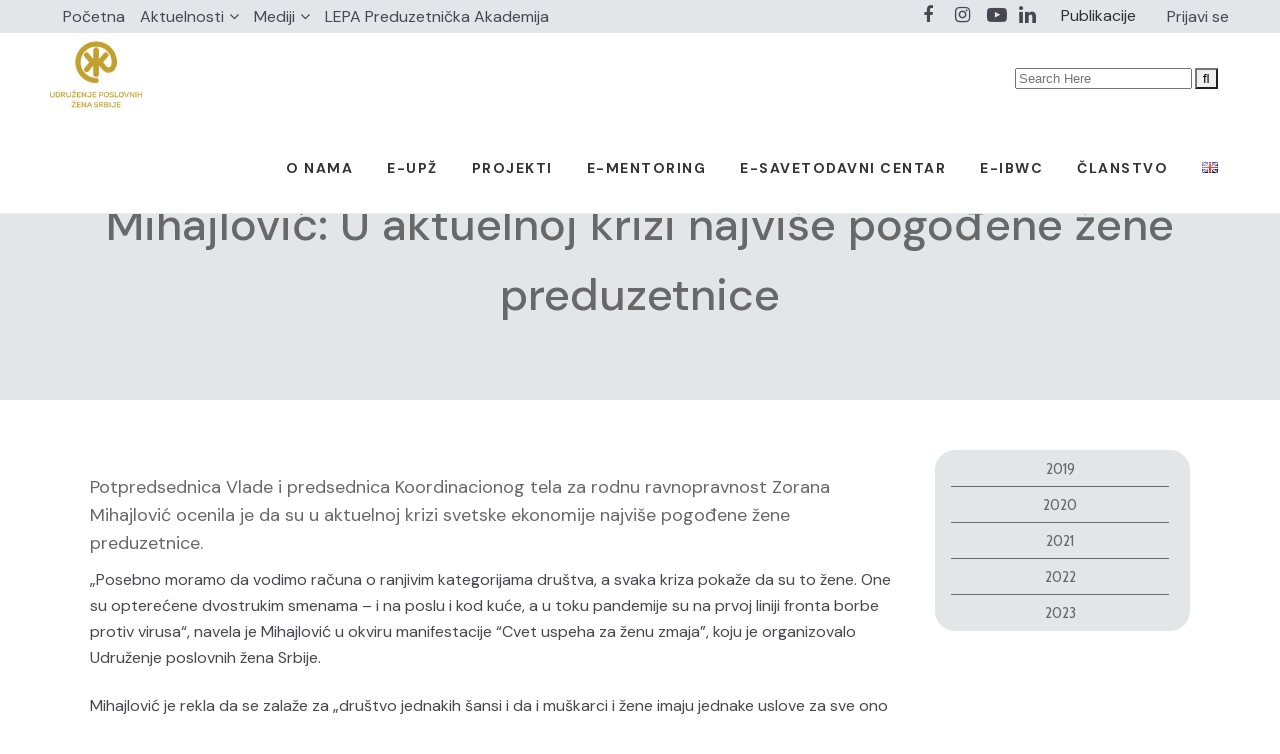

--- FILE ---
content_type: text/html; charset=UTF-8
request_url: https://poslovnezene.org.rs/2020/10/29/00014mihajlovic-u-aktuelnoj-krizi-najvise-pogodene-zene-preduzetnice/
body_size: 322924
content:
<!DOCTYPE html>
<html lang="sr-RS">
<head>
	<meta charset="UTF-8" />
	
				<meta name="viewport" content="width=device-width,initial-scale=1,user-scalable=no">
		
            
            
	<link rel="profile" href="http://gmpg.org/xfn/11" />
	<link rel="pingback" href="https://poslovnezene.org.rs/xmlrpc.php" />

	<meta name='robots' content='index, follow, max-image-preview:large, max-snippet:-1, max-video-preview:-1' />

	<!-- This site is optimized with the Yoast SEO plugin v20.11 - https://yoast.com/wordpress/plugins/seo/ -->
	<title>Mihajlović: U aktuelnoj krizi najviše pogođene žene preduzetnice - Poslovne žene Srbije</title>
	<link rel="canonical" href="https://poslovnezene.org.rs/2020/10/29/00014mihajlovic-u-aktuelnoj-krizi-najvise-pogodene-zene-preduzetnice/" />
	<meta property="og:locale" content="sr_RS" />
	<meta property="og:type" content="article" />
	<meta property="og:title" content="Mihajlović: U aktuelnoj krizi najviše pogođene žene preduzetnice - Poslovne žene Srbije" />
	<meta property="og:description" content="Potpredsednica Vlade i predsednica Koordinacionog tela za rodnu ravnopravnost Zorana Mihajlović ocenila je da su u aktuelnoj krizi svetske ekonomije najviše pogođene žene preduzetnice. „Posebno moramo da vodimo računa o ranjivim kategorijama društva, a svaka kriza pokaže da su to žene. One su opterećene dvostrukim..." />
	<meta property="og:url" content="https://poslovnezene.org.rs/2020/10/29/00014mihajlovic-u-aktuelnoj-krizi-najvise-pogodene-zene-preduzetnice/" />
	<meta property="og:site_name" content="Poslovne žene Srbije" />
	<meta property="article:publisher" content="https://www.facebook.com/UPZSrbije" />
	<meta property="article:published_time" content="2020-10-29T12:35:00+00:00" />
	<meta name="author" content="ADMIN" />
	<meta name="twitter:card" content="summary_large_image" />
	<meta name="twitter:label1" content="Написано од" />
	<meta name="twitter:data1" content="ADMIN" />
	<meta name="twitter:label2" content="Процењено време читања" />
	<meta name="twitter:data2" content="2 минута" />
	<script type="application/ld+json" class="yoast-schema-graph">{"@context":"https://schema.org","@graph":[{"@type":"Article","@id":"https://poslovnezene.org.rs/2020/10/29/00014mihajlovic-u-aktuelnoj-krizi-najvise-pogodene-zene-preduzetnice/#article","isPartOf":{"@id":"https://poslovnezene.org.rs/2020/10/29/00014mihajlovic-u-aktuelnoj-krizi-najvise-pogodene-zene-preduzetnice/"},"author":{"name":"ADMIN","@id":"https://poslovnezene.org.rs/#/schema/person/a052280bde942650c190003ec3c60738"},"headline":"Mihajlović: U aktuelnoj krizi najviše pogođene žene preduzetnice","datePublished":"2020-10-29T12:35:00+00:00","dateModified":"2020-10-29T12:35:00+00:00","mainEntityOfPage":{"@id":"https://poslovnezene.org.rs/2020/10/29/00014mihajlovic-u-aktuelnoj-krizi-najvise-pogodene-zene-preduzetnice/"},"wordCount":308,"publisher":{"@id":"https://poslovnezene.org.rs/#organization"},"keywords":["cvet uspeha za zenu zmaja","ericsson","generali osiguranje srbija","Olivera Popović potpredsednica Udruženja poslovnih žena Srbije","Potpredsednik Vlade Republike Srbije i predsednik Koordinacionog tela za rodnu ravnopravnost Zorana Mihajlović","rodno najsenzitivnija kompanija","Sanja Popović Pantić predsednica Udruženja poslovnih žena Srbije","sitel","Udruženje poslovnih žena Srbije (UPŽ)","UPŽ Srbije","Vip Mobile"],"articleSection":["Mediji o nama"],"inLanguage":"sr-RS"},{"@type":"WebPage","@id":"https://poslovnezene.org.rs/2020/10/29/00014mihajlovic-u-aktuelnoj-krizi-najvise-pogodene-zene-preduzetnice/","url":"https://poslovnezene.org.rs/2020/10/29/00014mihajlovic-u-aktuelnoj-krizi-najvise-pogodene-zene-preduzetnice/","name":"Mihajlović: U aktuelnoj krizi najviše pogođene žene preduzetnice - Poslovne žene Srbije","isPartOf":{"@id":"https://poslovnezene.org.rs/#website"},"datePublished":"2020-10-29T12:35:00+00:00","dateModified":"2020-10-29T12:35:00+00:00","breadcrumb":{"@id":"https://poslovnezene.org.rs/2020/10/29/00014mihajlovic-u-aktuelnoj-krizi-najvise-pogodene-zene-preduzetnice/#breadcrumb"},"inLanguage":"sr-RS","potentialAction":[{"@type":"ReadAction","target":["https://poslovnezene.org.rs/2020/10/29/00014mihajlovic-u-aktuelnoj-krizi-najvise-pogodene-zene-preduzetnice/"]}]},{"@type":"BreadcrumbList","@id":"https://poslovnezene.org.rs/2020/10/29/00014mihajlovic-u-aktuelnoj-krizi-najvise-pogodene-zene-preduzetnice/#breadcrumb","itemListElement":[{"@type":"ListItem","position":1,"name":"Home","item":"https://poslovnezene.org.rs/"},{"@type":"ListItem","position":2,"name":"Mihajlović: U aktuelnoj krizi najviše pogođene žene preduzetnice"}]},{"@type":"WebSite","@id":"https://poslovnezene.org.rs/#website","url":"https://poslovnezene.org.rs/","name":"Poslovne žene Srbije","description":"","publisher":{"@id":"https://poslovnezene.org.rs/#organization"},"potentialAction":[{"@type":"SearchAction","target":{"@type":"EntryPoint","urlTemplate":"https://poslovnezene.org.rs/?s={search_term_string}"},"query-input":"required name=search_term_string"}],"inLanguage":"sr-RS"},{"@type":"Organization","@id":"https://poslovnezene.org.rs/#organization","name":"Poslovne žene Srbije","url":"https://poslovnezene.org.rs/","logo":{"@type":"ImageObject","inLanguage":"sr-RS","@id":"https://poslovnezene.org.rs/#/schema/logo/image/","url":"https://poslovnezene.org.rs/wp-content/uploads/2023/05/UPZ-logo.png","contentUrl":"https://poslovnezene.org.rs/wp-content/uploads/2023/05/UPZ-logo.png","width":160,"height":129,"caption":"Poslovne žene Srbije"},"image":{"@id":"https://poslovnezene.org.rs/#/schema/logo/image/"},"sameAs":["https://www.facebook.com/UPZSrbije","https://www.instagram.com/upzsrbije/","https://www.youtube.com/channel/UCJPqw4u277lbdfcEYCSNhcQ"]},{"@type":"Person","@id":"https://poslovnezene.org.rs/#/schema/person/a052280bde942650c190003ec3c60738","name":"ADMIN","image":{"@type":"ImageObject","inLanguage":"sr-RS","@id":"https://poslovnezene.org.rs/#/schema/person/image/","url":"https://secure.gravatar.com/avatar/f0f7125bd3d861ce11e3c918e953965f30d6e369571a91cfc0b33a40196dbab8?s=96&d=mm&r=g","contentUrl":"https://secure.gravatar.com/avatar/f0f7125bd3d861ce11e3c918e953965f30d6e369571a91cfc0b33a40196dbab8?s=96&d=mm&r=g","caption":"ADMIN"},"sameAs":["https://poslovnezene.org.rs/"],"url":"https://poslovnezene.org.rs/author/udruzenje/"}]}</script>
	<!-- / Yoast SEO plugin. -->


<link rel='dns-prefetch' href='//fonts.googleapis.com' />
<link rel="alternate" type="application/rss+xml" title="Poslovne žene Srbije &raquo; довод" href="https://poslovnezene.org.rs/feed/" />
<link rel="alternate" type="application/rss+xml" title="Poslovne žene Srbije &raquo; довод коментара" href="https://poslovnezene.org.rs/comments/feed/" />
<link rel="alternate" title="oEmbed (JSON)" type="application/json+oembed" href="https://poslovnezene.org.rs/wp-json/oembed/1.0/embed?url=https%3A%2F%2Fposlovnezene.org.rs%2F2020%2F10%2F29%2F00014mihajlovic-u-aktuelnoj-krizi-najvise-pogodene-zene-preduzetnice%2F" />
<link rel="alternate" title="oEmbed (XML)" type="text/xml+oembed" href="https://poslovnezene.org.rs/wp-json/oembed/1.0/embed?url=https%3A%2F%2Fposlovnezene.org.rs%2F2020%2F10%2F29%2F00014mihajlovic-u-aktuelnoj-krizi-najvise-pogodene-zene-preduzetnice%2F&#038;format=xml" />
		<!-- This site uses the Google Analytics by MonsterInsights plugin v9.11.1 - Using Analytics tracking - https://www.monsterinsights.com/ -->
							<script src="//www.googletagmanager.com/gtag/js?id=G-RCY9GBWYGK"  data-cfasync="false" data-wpfc-render="false" type="text/javascript" async></script>
			<script data-cfasync="false" data-wpfc-render="false" type="text/javascript">
				var mi_version = '9.11.1';
				var mi_track_user = true;
				var mi_no_track_reason = '';
								var MonsterInsightsDefaultLocations = {"page_location":"https:\/\/poslovnezene.org.rs\/2020\/10\/29\/00014mihajlovic-u-aktuelnoj-krizi-najvise-pogodene-zene-preduzetnice\/"};
								if ( typeof MonsterInsightsPrivacyGuardFilter === 'function' ) {
					var MonsterInsightsLocations = (typeof MonsterInsightsExcludeQuery === 'object') ? MonsterInsightsPrivacyGuardFilter( MonsterInsightsExcludeQuery ) : MonsterInsightsPrivacyGuardFilter( MonsterInsightsDefaultLocations );
				} else {
					var MonsterInsightsLocations = (typeof MonsterInsightsExcludeQuery === 'object') ? MonsterInsightsExcludeQuery : MonsterInsightsDefaultLocations;
				}

								var disableStrs = [
										'ga-disable-G-RCY9GBWYGK',
									];

				/* Function to detect opted out users */
				function __gtagTrackerIsOptedOut() {
					for (var index = 0; index < disableStrs.length; index++) {
						if (document.cookie.indexOf(disableStrs[index] + '=true') > -1) {
							return true;
						}
					}

					return false;
				}

				/* Disable tracking if the opt-out cookie exists. */
				if (__gtagTrackerIsOptedOut()) {
					for (var index = 0; index < disableStrs.length; index++) {
						window[disableStrs[index]] = true;
					}
				}

				/* Opt-out function */
				function __gtagTrackerOptout() {
					for (var index = 0; index < disableStrs.length; index++) {
						document.cookie = disableStrs[index] + '=true; expires=Thu, 31 Dec 2099 23:59:59 UTC; path=/';
						window[disableStrs[index]] = true;
					}
				}

				if ('undefined' === typeof gaOptout) {
					function gaOptout() {
						__gtagTrackerOptout();
					}
				}
								window.dataLayer = window.dataLayer || [];

				window.MonsterInsightsDualTracker = {
					helpers: {},
					trackers: {},
				};
				if (mi_track_user) {
					function __gtagDataLayer() {
						dataLayer.push(arguments);
					}

					function __gtagTracker(type, name, parameters) {
						if (!parameters) {
							parameters = {};
						}

						if (parameters.send_to) {
							__gtagDataLayer.apply(null, arguments);
							return;
						}

						if (type === 'event') {
														parameters.send_to = monsterinsights_frontend.v4_id;
							var hookName = name;
							if (typeof parameters['event_category'] !== 'undefined') {
								hookName = parameters['event_category'] + ':' + name;
							}

							if (typeof MonsterInsightsDualTracker.trackers[hookName] !== 'undefined') {
								MonsterInsightsDualTracker.trackers[hookName](parameters);
							} else {
								__gtagDataLayer('event', name, parameters);
							}
							
						} else {
							__gtagDataLayer.apply(null, arguments);
						}
					}

					__gtagTracker('js', new Date());
					__gtagTracker('set', {
						'developer_id.dZGIzZG': true,
											});
					if ( MonsterInsightsLocations.page_location ) {
						__gtagTracker('set', MonsterInsightsLocations);
					}
										__gtagTracker('config', 'G-RCY9GBWYGK', {"forceSSL":"true","link_attribution":"true"} );
										window.gtag = __gtagTracker;										(function () {
						/* https://developers.google.com/analytics/devguides/collection/analyticsjs/ */
						/* ga and __gaTracker compatibility shim. */
						var noopfn = function () {
							return null;
						};
						var newtracker = function () {
							return new Tracker();
						};
						var Tracker = function () {
							return null;
						};
						var p = Tracker.prototype;
						p.get = noopfn;
						p.set = noopfn;
						p.send = function () {
							var args = Array.prototype.slice.call(arguments);
							args.unshift('send');
							__gaTracker.apply(null, args);
						};
						var __gaTracker = function () {
							var len = arguments.length;
							if (len === 0) {
								return;
							}
							var f = arguments[len - 1];
							if (typeof f !== 'object' || f === null || typeof f.hitCallback !== 'function') {
								if ('send' === arguments[0]) {
									var hitConverted, hitObject = false, action;
									if ('event' === arguments[1]) {
										if ('undefined' !== typeof arguments[3]) {
											hitObject = {
												'eventAction': arguments[3],
												'eventCategory': arguments[2],
												'eventLabel': arguments[4],
												'value': arguments[5] ? arguments[5] : 1,
											}
										}
									}
									if ('pageview' === arguments[1]) {
										if ('undefined' !== typeof arguments[2]) {
											hitObject = {
												'eventAction': 'page_view',
												'page_path': arguments[2],
											}
										}
									}
									if (typeof arguments[2] === 'object') {
										hitObject = arguments[2];
									}
									if (typeof arguments[5] === 'object') {
										Object.assign(hitObject, arguments[5]);
									}
									if ('undefined' !== typeof arguments[1].hitType) {
										hitObject = arguments[1];
										if ('pageview' === hitObject.hitType) {
											hitObject.eventAction = 'page_view';
										}
									}
									if (hitObject) {
										action = 'timing' === arguments[1].hitType ? 'timing_complete' : hitObject.eventAction;
										hitConverted = mapArgs(hitObject);
										__gtagTracker('event', action, hitConverted);
									}
								}
								return;
							}

							function mapArgs(args) {
								var arg, hit = {};
								var gaMap = {
									'eventCategory': 'event_category',
									'eventAction': 'event_action',
									'eventLabel': 'event_label',
									'eventValue': 'event_value',
									'nonInteraction': 'non_interaction',
									'timingCategory': 'event_category',
									'timingVar': 'name',
									'timingValue': 'value',
									'timingLabel': 'event_label',
									'page': 'page_path',
									'location': 'page_location',
									'title': 'page_title',
									'referrer' : 'page_referrer',
								};
								for (arg in args) {
																		if (!(!args.hasOwnProperty(arg) || !gaMap.hasOwnProperty(arg))) {
										hit[gaMap[arg]] = args[arg];
									} else {
										hit[arg] = args[arg];
									}
								}
								return hit;
							}

							try {
								f.hitCallback();
							} catch (ex) {
							}
						};
						__gaTracker.create = newtracker;
						__gaTracker.getByName = newtracker;
						__gaTracker.getAll = function () {
							return [];
						};
						__gaTracker.remove = noopfn;
						__gaTracker.loaded = true;
						window['__gaTracker'] = __gaTracker;
					})();
									} else {
										console.log("");
					(function () {
						function __gtagTracker() {
							return null;
						}

						window['__gtagTracker'] = __gtagTracker;
						window['gtag'] = __gtagTracker;
					})();
									}
			</script>
							<!-- / Google Analytics by MonsterInsights -->
		<style id='wp-img-auto-sizes-contain-inline-css' type='text/css'>
img:is([sizes=auto i],[sizes^="auto," i]){contain-intrinsic-size:3000px 1500px}
/*# sourceURL=wp-img-auto-sizes-contain-inline-css */
</style>
<link rel='stylesheet' id='layerslider-css' href='https://poslovnezene.org.rs/wp-content/plugins/LayerSlider/assets/static/layerslider/css/layerslider.css?ver=7.0.7' type='text/css' media='all' />
<style id='wp-emoji-styles-inline-css' type='text/css'>

	img.wp-smiley, img.emoji {
		display: inline !important;
		border: none !important;
		box-shadow: none !important;
		height: 1em !important;
		width: 1em !important;
		margin: 0 0.07em !important;
		vertical-align: -0.1em !important;
		background: none !important;
		padding: 0 !important;
	}
/*# sourceURL=wp-emoji-styles-inline-css */
</style>
<link rel='stylesheet' id='wp-block-library-css' href='https://poslovnezene.org.rs/wp-includes/css/dist/block-library/style.min.css?ver=6.9' type='text/css' media='all' />
<style id='global-styles-inline-css' type='text/css'>
:root{--wp--preset--aspect-ratio--square: 1;--wp--preset--aspect-ratio--4-3: 4/3;--wp--preset--aspect-ratio--3-4: 3/4;--wp--preset--aspect-ratio--3-2: 3/2;--wp--preset--aspect-ratio--2-3: 2/3;--wp--preset--aspect-ratio--16-9: 16/9;--wp--preset--aspect-ratio--9-16: 9/16;--wp--preset--color--black: #000000;--wp--preset--color--cyan-bluish-gray: #abb8c3;--wp--preset--color--white: #ffffff;--wp--preset--color--pale-pink: #f78da7;--wp--preset--color--vivid-red: #cf2e2e;--wp--preset--color--luminous-vivid-orange: #ff6900;--wp--preset--color--luminous-vivid-amber: #fcb900;--wp--preset--color--light-green-cyan: #7bdcb5;--wp--preset--color--vivid-green-cyan: #00d084;--wp--preset--color--pale-cyan-blue: #8ed1fc;--wp--preset--color--vivid-cyan-blue: #0693e3;--wp--preset--color--vivid-purple: #9b51e0;--wp--preset--gradient--vivid-cyan-blue-to-vivid-purple: linear-gradient(135deg,rgb(6,147,227) 0%,rgb(155,81,224) 100%);--wp--preset--gradient--light-green-cyan-to-vivid-green-cyan: linear-gradient(135deg,rgb(122,220,180) 0%,rgb(0,208,130) 100%);--wp--preset--gradient--luminous-vivid-amber-to-luminous-vivid-orange: linear-gradient(135deg,rgb(252,185,0) 0%,rgb(255,105,0) 100%);--wp--preset--gradient--luminous-vivid-orange-to-vivid-red: linear-gradient(135deg,rgb(255,105,0) 0%,rgb(207,46,46) 100%);--wp--preset--gradient--very-light-gray-to-cyan-bluish-gray: linear-gradient(135deg,rgb(238,238,238) 0%,rgb(169,184,195) 100%);--wp--preset--gradient--cool-to-warm-spectrum: linear-gradient(135deg,rgb(74,234,220) 0%,rgb(151,120,209) 20%,rgb(207,42,186) 40%,rgb(238,44,130) 60%,rgb(251,105,98) 80%,rgb(254,248,76) 100%);--wp--preset--gradient--blush-light-purple: linear-gradient(135deg,rgb(255,206,236) 0%,rgb(152,150,240) 100%);--wp--preset--gradient--blush-bordeaux: linear-gradient(135deg,rgb(254,205,165) 0%,rgb(254,45,45) 50%,rgb(107,0,62) 100%);--wp--preset--gradient--luminous-dusk: linear-gradient(135deg,rgb(255,203,112) 0%,rgb(199,81,192) 50%,rgb(65,88,208) 100%);--wp--preset--gradient--pale-ocean: linear-gradient(135deg,rgb(255,245,203) 0%,rgb(182,227,212) 50%,rgb(51,167,181) 100%);--wp--preset--gradient--electric-grass: linear-gradient(135deg,rgb(202,248,128) 0%,rgb(113,206,126) 100%);--wp--preset--gradient--midnight: linear-gradient(135deg,rgb(2,3,129) 0%,rgb(40,116,252) 100%);--wp--preset--font-size--small: 13px;--wp--preset--font-size--medium: 20px;--wp--preset--font-size--large: 36px;--wp--preset--font-size--x-large: 42px;--wp--preset--spacing--20: 0.44rem;--wp--preset--spacing--30: 0.67rem;--wp--preset--spacing--40: 1rem;--wp--preset--spacing--50: 1.5rem;--wp--preset--spacing--60: 2.25rem;--wp--preset--spacing--70: 3.38rem;--wp--preset--spacing--80: 5.06rem;--wp--preset--shadow--natural: 6px 6px 9px rgba(0, 0, 0, 0.2);--wp--preset--shadow--deep: 12px 12px 50px rgba(0, 0, 0, 0.4);--wp--preset--shadow--sharp: 6px 6px 0px rgba(0, 0, 0, 0.2);--wp--preset--shadow--outlined: 6px 6px 0px -3px rgb(255, 255, 255), 6px 6px rgb(0, 0, 0);--wp--preset--shadow--crisp: 6px 6px 0px rgb(0, 0, 0);}:where(.is-layout-flex){gap: 0.5em;}:where(.is-layout-grid){gap: 0.5em;}body .is-layout-flex{display: flex;}.is-layout-flex{flex-wrap: wrap;align-items: center;}.is-layout-flex > :is(*, div){margin: 0;}body .is-layout-grid{display: grid;}.is-layout-grid > :is(*, div){margin: 0;}:where(.wp-block-columns.is-layout-flex){gap: 2em;}:where(.wp-block-columns.is-layout-grid){gap: 2em;}:where(.wp-block-post-template.is-layout-flex){gap: 1.25em;}:where(.wp-block-post-template.is-layout-grid){gap: 1.25em;}.has-black-color{color: var(--wp--preset--color--black) !important;}.has-cyan-bluish-gray-color{color: var(--wp--preset--color--cyan-bluish-gray) !important;}.has-white-color{color: var(--wp--preset--color--white) !important;}.has-pale-pink-color{color: var(--wp--preset--color--pale-pink) !important;}.has-vivid-red-color{color: var(--wp--preset--color--vivid-red) !important;}.has-luminous-vivid-orange-color{color: var(--wp--preset--color--luminous-vivid-orange) !important;}.has-luminous-vivid-amber-color{color: var(--wp--preset--color--luminous-vivid-amber) !important;}.has-light-green-cyan-color{color: var(--wp--preset--color--light-green-cyan) !important;}.has-vivid-green-cyan-color{color: var(--wp--preset--color--vivid-green-cyan) !important;}.has-pale-cyan-blue-color{color: var(--wp--preset--color--pale-cyan-blue) !important;}.has-vivid-cyan-blue-color{color: var(--wp--preset--color--vivid-cyan-blue) !important;}.has-vivid-purple-color{color: var(--wp--preset--color--vivid-purple) !important;}.has-black-background-color{background-color: var(--wp--preset--color--black) !important;}.has-cyan-bluish-gray-background-color{background-color: var(--wp--preset--color--cyan-bluish-gray) !important;}.has-white-background-color{background-color: var(--wp--preset--color--white) !important;}.has-pale-pink-background-color{background-color: var(--wp--preset--color--pale-pink) !important;}.has-vivid-red-background-color{background-color: var(--wp--preset--color--vivid-red) !important;}.has-luminous-vivid-orange-background-color{background-color: var(--wp--preset--color--luminous-vivid-orange) !important;}.has-luminous-vivid-amber-background-color{background-color: var(--wp--preset--color--luminous-vivid-amber) !important;}.has-light-green-cyan-background-color{background-color: var(--wp--preset--color--light-green-cyan) !important;}.has-vivid-green-cyan-background-color{background-color: var(--wp--preset--color--vivid-green-cyan) !important;}.has-pale-cyan-blue-background-color{background-color: var(--wp--preset--color--pale-cyan-blue) !important;}.has-vivid-cyan-blue-background-color{background-color: var(--wp--preset--color--vivid-cyan-blue) !important;}.has-vivid-purple-background-color{background-color: var(--wp--preset--color--vivid-purple) !important;}.has-black-border-color{border-color: var(--wp--preset--color--black) !important;}.has-cyan-bluish-gray-border-color{border-color: var(--wp--preset--color--cyan-bluish-gray) !important;}.has-white-border-color{border-color: var(--wp--preset--color--white) !important;}.has-pale-pink-border-color{border-color: var(--wp--preset--color--pale-pink) !important;}.has-vivid-red-border-color{border-color: var(--wp--preset--color--vivid-red) !important;}.has-luminous-vivid-orange-border-color{border-color: var(--wp--preset--color--luminous-vivid-orange) !important;}.has-luminous-vivid-amber-border-color{border-color: var(--wp--preset--color--luminous-vivid-amber) !important;}.has-light-green-cyan-border-color{border-color: var(--wp--preset--color--light-green-cyan) !important;}.has-vivid-green-cyan-border-color{border-color: var(--wp--preset--color--vivid-green-cyan) !important;}.has-pale-cyan-blue-border-color{border-color: var(--wp--preset--color--pale-cyan-blue) !important;}.has-vivid-cyan-blue-border-color{border-color: var(--wp--preset--color--vivid-cyan-blue) !important;}.has-vivid-purple-border-color{border-color: var(--wp--preset--color--vivid-purple) !important;}.has-vivid-cyan-blue-to-vivid-purple-gradient-background{background: var(--wp--preset--gradient--vivid-cyan-blue-to-vivid-purple) !important;}.has-light-green-cyan-to-vivid-green-cyan-gradient-background{background: var(--wp--preset--gradient--light-green-cyan-to-vivid-green-cyan) !important;}.has-luminous-vivid-amber-to-luminous-vivid-orange-gradient-background{background: var(--wp--preset--gradient--luminous-vivid-amber-to-luminous-vivid-orange) !important;}.has-luminous-vivid-orange-to-vivid-red-gradient-background{background: var(--wp--preset--gradient--luminous-vivid-orange-to-vivid-red) !important;}.has-very-light-gray-to-cyan-bluish-gray-gradient-background{background: var(--wp--preset--gradient--very-light-gray-to-cyan-bluish-gray) !important;}.has-cool-to-warm-spectrum-gradient-background{background: var(--wp--preset--gradient--cool-to-warm-spectrum) !important;}.has-blush-light-purple-gradient-background{background: var(--wp--preset--gradient--blush-light-purple) !important;}.has-blush-bordeaux-gradient-background{background: var(--wp--preset--gradient--blush-bordeaux) !important;}.has-luminous-dusk-gradient-background{background: var(--wp--preset--gradient--luminous-dusk) !important;}.has-pale-ocean-gradient-background{background: var(--wp--preset--gradient--pale-ocean) !important;}.has-electric-grass-gradient-background{background: var(--wp--preset--gradient--electric-grass) !important;}.has-midnight-gradient-background{background: var(--wp--preset--gradient--midnight) !important;}.has-small-font-size{font-size: var(--wp--preset--font-size--small) !important;}.has-medium-font-size{font-size: var(--wp--preset--font-size--medium) !important;}.has-large-font-size{font-size: var(--wp--preset--font-size--large) !important;}.has-x-large-font-size{font-size: var(--wp--preset--font-size--x-large) !important;}
/*# sourceURL=global-styles-inline-css */
</style>

<style id='classic-theme-styles-inline-css' type='text/css'>
/*! This file is auto-generated */
.wp-block-button__link{color:#fff;background-color:#32373c;border-radius:9999px;box-shadow:none;text-decoration:none;padding:calc(.667em + 2px) calc(1.333em + 2px);font-size:1.125em}.wp-block-file__button{background:#32373c;color:#fff;text-decoration:none}
/*# sourceURL=/wp-includes/css/classic-themes.min.css */
</style>
<link rel='stylesheet' id='contact-form-7-css' href='https://poslovnezene.org.rs/wp-content/plugins/contact-form-7/includes/css/styles.css?ver=5.7.7' type='text/css' media='all' />
<link rel='stylesheet' id='hide-admin-bar-based-on-user-roles-css' href='https://poslovnezene.org.rs/wp-content/plugins/hide-admin-bar-based-on-user-roles/public/css/hide-admin-bar-based-on-user-roles-public.css?ver=3.5.6' type='text/css' media='all' />
<link rel='stylesheet' id='ns-category-widget-tree-style-css' href='https://poslovnezene.org.rs/wp-content/plugins/ns-category-widget/public/assets/css/themes/default/style.css?ver=3.1.7' type='text/css' media='all' />
<link rel='stylesheet' id='qi-addons-for-elementor-grid-style-css' href='https://poslovnezene.org.rs/wp-content/plugins/qi-addons-for-elementor/assets/css/grid.min.css?ver=6.9' type='text/css' media='all' />
<link rel='stylesheet' id='qi-addons-for-elementor-helper-parts-style-css' href='https://poslovnezene.org.rs/wp-content/plugins/qi-addons-for-elementor/assets/css/helper-parts.min.css?ver=6.9' type='text/css' media='all' />
<link rel='stylesheet' id='qi-addons-for-elementor-style-css' href='https://poslovnezene.org.rs/wp-content/plugins/qi-addons-for-elementor/assets/css/main.min.css?ver=6.9' type='text/css' media='all' />
<link rel='stylesheet' id='mediaelement-css' href='https://poslovnezene.org.rs/wp-includes/js/mediaelement/mediaelementplayer-legacy.min.css?ver=4.2.17' type='text/css' media='all' />
<link rel='stylesheet' id='wp-mediaelement-css' href='https://poslovnezene.org.rs/wp-includes/js/mediaelement/wp-mediaelement.min.css?ver=6.9' type='text/css' media='all' />
<link rel='stylesheet' id='bridge-default-style-css' href='https://poslovnezene.org.rs/wp-content/themes/bridge/style.css?ver=6.9' type='text/css' media='all' />
<link rel='stylesheet' id='bridge-qode-font_awesome-css' href='https://poslovnezene.org.rs/wp-content/themes/bridge/css/font-awesome/css/font-awesome.min.css?ver=6.9' type='text/css' media='all' />
<link rel='stylesheet' id='bridge-qode-font_elegant-css' href='https://poslovnezene.org.rs/wp-content/themes/bridge/css/elegant-icons/style.min.css?ver=6.9' type='text/css' media='all' />
<link rel='stylesheet' id='bridge-qode-linea_icons-css' href='https://poslovnezene.org.rs/wp-content/themes/bridge/css/linea-icons/style.css?ver=6.9' type='text/css' media='all' />
<link rel='stylesheet' id='bridge-qode-dripicons-css' href='https://poslovnezene.org.rs/wp-content/themes/bridge/css/dripicons/dripicons.css?ver=6.9' type='text/css' media='all' />
<link rel='stylesheet' id='bridge-qode-kiko-css' href='https://poslovnezene.org.rs/wp-content/themes/bridge/css/kiko/kiko-all.css?ver=6.9' type='text/css' media='all' />
<link rel='stylesheet' id='bridge-qode-font_awesome_5-css' href='https://poslovnezene.org.rs/wp-content/themes/bridge/css/font-awesome-5/css/font-awesome-5.min.css?ver=6.9' type='text/css' media='all' />
<link rel='stylesheet' id='bridge-stylesheet-css' href='https://poslovnezene.org.rs/wp-content/themes/bridge/css/stylesheet.min.css?ver=6.9' type='text/css' media='all' />
<style id='bridge-stylesheet-inline-css' type='text/css'>
   .postid-23158.disabled_footer_top .footer_top_holder, .postid-23158.disabled_footer_bottom .footer_bottom_holder { display: none;}


/*# sourceURL=bridge-stylesheet-inline-css */
</style>
<link rel='stylesheet' id='bridge-print-css' href='https://poslovnezene.org.rs/wp-content/themes/bridge/css/print.css?ver=6.9' type='text/css' media='all' />
<link rel='stylesheet' id='bridge-style-dynamic-css' href='https://poslovnezene.org.rs/wp-content/themes/bridge/css/style_dynamic.css?ver=1707472555' type='text/css' media='all' />
<link rel='stylesheet' id='bridge-responsive-css' href='https://poslovnezene.org.rs/wp-content/themes/bridge/css/responsive.min.css?ver=6.9' type='text/css' media='all' />
<link rel='stylesheet' id='bridge-style-dynamic-responsive-css' href='https://poslovnezene.org.rs/wp-content/themes/bridge/css/style_dynamic_responsive.css?ver=1707472555' type='text/css' media='all' />
<style id='bridge-style-dynamic-responsive-inline-css' type='text/css'>
 .q_icon_with_title.tiny .icon_holder img {
    width: auto;
}

.q_icon_with_title .icon_text_inner .icon_title{
    margin-bottom: 13px;
}

.q_icon_with_title .icon_text_inner {
    padding: 0 0 12px;
}


.qode_video_box .qode_video_image .qode_video_box_button_arrow {
    border-top: 15px solid transparent;
    border-left: 22px solid #fff;
    border-bottom: 15px solid transparent;
}

.q_counter_holder p.counter_text {
    margin: 7px 0 0;
    font-family: 'Cabin Condensed', sans-serif;
    letter-spacing: 2px;
}

.q_counter_holder span.counter {
    font-family: 'Scope One', sans-serif;
}



.qode-btn.qode-btn-icon.qode-btn-solid {
    line-height: 50px;
}

.qode-btn.qode-btn-icon {
    height: 50px;
}

.qode-btn.qode-btn-icon.qode-btn-icon-rotate .qode-button-v2-icon-holder .qode-button-v2-icon-holder-inner{
    margin-top: 4px;
    color: #ff0000;
}

.qode-btn.qode-btn-icon.qode-btn-icon-rotate .qode-button-v2-icon-holder:before{
    color: #ff0000;
    top: 1px;
}

.qode-btn.qode-btn-icon.qode-btn-icon-rotate .qode-button-v2-icon-holder .qode-button-v2-icon-holder-inner {
    padding: 0 10px 0 6px;
}


.qode-btn.qode-btn-icon .qode-button-v2-icon-holder {
    font-size: 26px;
}

.q_price_table,
.price_table_inner ul li.table_title .title_content {
    color:#333;
    }

.q_price_table .price_table_inner {
    background-color: #fafafa;
    border: 1px solid #c3c3c34a;
}
}

.q_price_table {
    border-top: 0px!important;
}

.price_table_inner ul li.pricing_table_content li {
    font-size: 15px;
    font-family: 'Scope One', sans-serif;
    font-weight: 400;
    line-height: 25px;
    color: #333;
}

.price_table_inner ul li.pricing_table_content {
    padding: 20px;
}

.price_table_inner .price_button {
    padding: 0 0 40px;
}

.price_table_inner ul li.table_title .title_content {
    font-weight: 400;
    font-size: 24px;
    line-height: 34px;
    color: #333;
}

.price_table_inner ul li.table_title {
    padding: 30px 25px 16px;
}

.q_price_table.active .active_text {
    font-size: 15px;
    line-height: 49px;
    color: #fff;
    text-transform: uppercase;
    font-weight: 600;
    letter-spacing: 2px;
    background-color: #000;
}

@media only screen and (min-width: 767px){
.q_price_table.active .active_text {
    top: -50px;
}
}

.price_in_table .price {
    font-size: 54px;
    line-height: 64px;
    padding: 0 0px 0px 8px;
    font-weight: 600;
    color:#333;
    font-family: 'Scope One', sans-serif;
}

.price_in_table .mark {
    vertical-align: bottom;
    position: relative;
    font-size: 16px;
    font-weight: 600;
    text-transform: none;
    top: -3px;
}

.price_in_table .value {
    font-size: 16px;
    font-weight: 600;
    top: 8px;
}

 @media only screen and (max-width: 600px) {
.qode_pricing_tables .q_price_table.active {
margin-top: 35px;
margin-bottom: 50px;
}
}

.q_price_table.active .price_table_inner .price_button {
    margin-bottom: 31px;
}

.qode-btn.qode-btn-icon.qode-btn-icon-rotate.button-slider .qode-button-v2-icon-holder:before, .qode-btn.qode-btn-icon.qode-btn-icon-rotate.button-slider .qode-button-v2-icon-holder .qode-button-v2-icon-holder-inner{
    color: white;
}

.qbutton.big_large, .qbutton.big_large_full_width {
    letter-spacing: 3px;
    font-weight: 600;
   }

.q_price_table {
    border-top: 0px;
}

.q_progress_bar {
    margin: 0 0 20px;
}

@media only screen and (min-width: 769px){
    .qode-advanced-image-gallery .qode-aig-masonry.qode-aig-four-columns .qode-aig-grid-sizer, .qode-advanced-image-gallery .qode-aig-masonry.qode-aig-four-columns .qode-aig-image{
        width: 25%;
    }
    .qode-advanced-image-gallery .qode-aig-masonry.qode-aig-four-columns .qode-aig-image.qode-aig-large-masonry-item{
        width: 50%;
    }
}

.testimonials_holder .flex-direction-nav a {
    width: 36px;
    height: 36px;
    border: 1px solid #ff0000;
    border-radius: 50%;
    background-color: #ff0000;
}

.testimonials_holder .flex-direction-nav a:before {
    height: 35px;
    width: 34px;
    line-height: 34px;
    font-size: 20px;
    color: #fff;
}

.testimonials_holder .flex-direction-nav a:hover {
    background-color: #e60d14;
}

.qode_image_gallery_no_space .controls a.next-slide span, .qode_image_gallery_no_space .controls a.prev-slide span {
    background-color: #ff0000;
    border: 1px solid #ff0000;
    color: #fff;
}

.qode_image_gallery_no_space .controls a:hover span{
    background-color: #e60d14 !important;
}

#back_to_top span i {
    font-size: 25px;
    line-height: 58px;
}

@media only screen and (max-width: 768px){
    .qbutton.medium{
        padding: 0 40px;
    }

    .qbutton.big_large_full_width{
        height: 110px;
        line-height: 110px;
        font-size: 26px;
        padding: 0;
    }
}

header:not(.with_hover_bg_color) nav.main_menu>ul>li:hover>a{
    opacity: 1;
}

nav.main_menu ul li a span.underline_dash{
    bottom: -1px;
    border-radius: 5px;
    width: 104%;
}

@media only screen and (max-width: 800px){
    .qode_image_gallery_no_space ul li{
        width: 50%;
        float: left;
    }
}

@media only screen and (max-width: 480px){
    .qode_image_gallery_no_space ul li{
        width: 100%;
        float: none;
    }
}

@media only screen and (max-width: 768px){
.title.title_size_large h1 {
    font-size: 60px!important;
    line-height: 70px!important;
}
}

@media only screen and (max-width: 480px){
.title.title_size_large h1 {
    font-size: 40px!important;
    line-height: 50px!important;
}
}

.q_icon_with_title .icon_title_holder {
    margin: 0px;
}

@media only screen and (max-width: 600px) {
    .q_price_table.active .active_text {
        position: relative;
        top: 0;
    }

    .qode_pricing_tables.four_columns .q_price_table {
        width: 48.75%;
        margin-bottom: 50px;
    }

    .qode_pricing_tables .q_price_table.active {
        margin-top: 0;
    }

}

@media only screen and (min-width: 1921px) {

    .title.has_fixed_background {

        background-size: 100% !important;

    }

}

.qode-custom-icon-with-title .q_icon_with_title .icon_text_inner h5, 
.qode-custom-icon-with-title .q_icon_with_title .icon_text_inner p {
    display: none;
}

.qode-custom-icon-with-title .q_icon_with_title .icon_text_inner a {
    color: #333333;
    font-family: 'Scope One', sans-serif;
    font-size: 18px;
    line-height: 28px;
    font-weight: 400;
    margin: 0;
}

.qode-custom-icon-with-title .q_icon_with_title .icon_text_inner a:hover {
    color: #ff0000 !important;
}

.qode-custom-icon-with-title .q_icon_with_title.tiny .icon_text_holder {
    padding: 0 0 0 36px;
}

.qode-custom-icon-with-title .q_icon_with_title .icon_text_inner {
    padding: 0;
}

.qode-custom-icon-with-title .q_icon_with_title .icon_holder span {
    position: relative;
    top: 1px;
}

@media only screen and (max-width: 1024px) {

    .qode-rev-subtitle {

        letter-spacing: 1px !important;

    }

 

    .qode-rev-title {

        letter-spacing: 0px !important;

    }

}
/*# sourceURL=bridge-style-dynamic-responsive-inline-css */
</style>
<link rel='stylesheet' id='js_composer_front-css' href='https://poslovnezene.org.rs/wp-content/plugins/js_composer/assets/css/js_composer.min.css?ver=6.8.0' type='text/css' media='all' />
<link rel='stylesheet' id='bridge-style-handle-google-fonts-css' href='https://fonts.googleapis.com/css?family=Raleway%3A100%2C200%2C300%2C400%2C500%2C600%2C700%2C800%2C900%2C100italic%2C300italic%2C400italic%2C700italic%7CDM+Sans%3A100%2C200%2C300%2C400%2C500%2C600%2C700%2C800%2C900%2C100italic%2C300italic%2C400italic%2C700italic%7CCabin+Condensed%3A100%2C200%2C300%2C400%2C500%2C600%2C700%2C800%2C900%2C100italic%2C300italic%2C400italic%2C700italic%7CScope+One%3A100%2C200%2C300%2C400%2C500%2C600%2C700%2C800%2C900%2C100italic%2C300italic%2C400italic%2C700italic&#038;subset=latin%2Clatin-ext&#038;ver=1.0.0' type='text/css' media='all' />
<link rel='stylesheet' id='bridge-core-dashboard-style-css' href='https://poslovnezene.org.rs/wp-content/plugins/bridge-core/modules/core-dashboard/assets/css/core-dashboard.min.css?ver=6.9' type='text/css' media='all' />
<style id='wcw-inlinecss-inline-css' type='text/css'>
.widget_wpcategorieswidget ul.children{display:none;} .widget_wp_categories_widget{background:#fff; position:relative;}.widget_wp_categories_widget h2,.widget_wpcategorieswidget h2{color:#4a5f6d;font-size:20px;font-weight:400;margin:0 0 25px;line-height:24px;text-transform:uppercase}.widget_wp_categories_widget ul li,.widget_wpcategorieswidget ul li{font-size: 16px; margin: 0px; border-bottom: 1px dashed #f0f0f0; position: relative; list-style-type: none; line-height: 35px;}.widget_wp_categories_widget ul li:last-child,.widget_wpcategorieswidget ul li:last-child{border:none;}.widget_wp_categories_widget ul li a,.widget_wpcategorieswidget ul li a{display:inline-block;color:#007acc;transition:all .5s ease;-webkit-transition:all .5s ease;-ms-transition:all .5s ease;-moz-transition:all .5s ease;text-decoration:none;}.widget_wp_categories_widget ul li a:hover,.widget_wp_categories_widget ul li.active-cat a,.widget_wp_categories_widget ul li.active-cat span.post-count,.widget_wpcategorieswidget ul li a:hover,.widget_wpcategorieswidget ul li.active-cat a,.widget_wpcategorieswidget ul li.active-cat span.post-count{color:#ee546c}.widget_wp_categories_widget ul li span.post-count,.widget_wpcategorieswidget ul li span.post-count{height: 30px; min-width: 35px; text-align: center; background: #fff; color: #605f5f; border-radius: 5px; box-shadow: inset 2px 1px 3px rgba(0, 122, 204,.1); top: 0px; float: right; margin-top: 2px;}li.cat-item.cat-have-child > span.post-count{float:inherit;}li.cat-item.cat-item-7.cat-have-child { background: #f8f9fa; }li.cat-item.cat-have-child > span.post-count:before { content: "("; }li.cat-item.cat-have-child > span.post-count:after { content: ")"; }.cat-have-child.open-m-menu ul.children li { border-top: 1px solid #d8d8d8;border-bottom:none;}li.cat-item.cat-have-child:after{ position: absolute; right: 8px; top: 8px; background-image: url([data-uri]); content: ""; width: 18px; height: 18px;transform: rotate(270deg);}ul.children li.cat-item.cat-have-child:after{content:"";background-image: none;}.cat-have-child ul.children {display: none; z-index: 9; width: auto; position: relative; margin: 0px; padding: 0px; margin-top: 0px; padding-top: 10px; padding-bottom: 10px; list-style: none; text-align: left; background:  #f8f9fa; padding-left: 5px;}.widget_wp_categories_widget ul li ul.children li,.widget_wpcategorieswidget ul li ul.children li { border-bottom: 1px solid #fff; padding-right: 5px; }.cat-have-child.open-m-menu ul.children{display:block;}li.cat-item.cat-have-child.open-m-menu:after{transform: rotate(0deg);}.widget_wp_categories_widget > li.product_cat,.widget_wpcategorieswidget > li.product_cat {list-style: none;}.widget_wp_categories_widget > ul,.widget_wpcategorieswidget > ul {padding: 0px;}.widget_wp_categories_widget > ul li ul ,.widget_wpcategorieswidget > ul li ul {padding-left: 15px;}
/*# sourceURL=wcw-inlinecss-inline-css */
</style>
<link rel='stylesheet' id='popup-maker-site-css' href='https://poslovnezene.org.rs/wp-content/plugins/popup-maker/assets/css/pum-site.min.css?ver=1.18.2' type='text/css' media='all' />
<style id='popup-maker-site-inline-css' type='text/css'>
/* Popup Google Fonts */
@import url('//fonts.googleapis.com/css?family=Montserrat:100');

/* Popup Theme 24749: UPŽ */
.pum-theme-24749, .pum-theme-default-theme { background-color: rgba( 255, 244, 244, 1.00 ) } 
.pum-theme-24749 .pum-container, .pum-theme-default-theme .pum-container { padding: 1px; border-radius: 36px; border: 1px none #000000; box-shadow: 1px 1px 3px 0px rgba( 2, 2, 2, 0.23 ); background-color: rgba( 227, 230, 232, 0.00 ) } 
.pum-theme-24749 .pum-title, .pum-theme-default-theme .pum-title { color: #686869; text-align: center; text-shadow: 0px 0px 0px rgba( 2, 2, 2, 0.23 ); font-family: Lucida Grande; font-weight: 400; font-size: 40px; line-height: 56px } 
.pum-theme-24749 .pum-content, .pum-theme-default-theme .pum-content { color: #8c3d3d; font-family: Georgia; font-weight: 400 } 
.pum-theme-24749 .pum-content + .pum-close, .pum-theme-default-theme .pum-content + .pum-close { position: absolute; height: 45px; width: auto; left: auto; right: -46px; bottom: -21px; top: auto; padding: 6px; color: #ffffff; font-family: Tahoma; font-weight: 300; font-size: 14px; line-height: 17px; border: 3px solid #c18593; border-radius: 9px; box-shadow: 4px 1px 3px -2px rgba( 232, 232, 232, 0.89 ); text-shadow: 2px 0px 12px rgba( 0, 0, 0, 0.17 ); background-color: rgba( 93, 93, 104, 0.33 ) } 

/* Popup Theme 24750: Light Box */
.pum-theme-24750, .pum-theme-lightbox { background-color: rgba( 237, 194, 214, 0.60 ) } 
.pum-theme-24750 .pum-container, .pum-theme-lightbox .pum-container { padding: 23px; border-radius: 3px; border: 5px solid #1e28bc; box-shadow: 0px 0px 30px 0px rgba( 2, 2, 2, 1.00 ); background-color: rgba( 242, 222, 236, 1.00 ) } 
.pum-theme-24750 .pum-title, .pum-theme-lightbox .pum-title { color: #000000; text-align: left; text-shadow: 0px 0px 0px rgba( 2, 2, 2, 0.23 ); font-family: inherit; font-weight: 100; font-size: 32px; line-height: 38px } 
.pum-theme-24750 .pum-content, .pum-theme-lightbox .pum-content { color: #000000; font-family: inherit; font-weight: 100 } 
.pum-theme-24750 .pum-content + .pum-close, .pum-theme-lightbox .pum-content + .pum-close { position: absolute; height: 27px; width: 27px; left: auto; right: -13px; bottom: auto; top: -13px; padding: 0px; color: #000000; font-family: Arial; font-weight: 100; font-size: 27px; line-height: 24px; border: 2px inset #ffffff; border-radius: 27px; box-shadow: 0px 0px 15px 1px rgba( 188, 188, 188, 0.75 ); text-shadow: 0px 0px 0px rgba( 0, 0, 0, 0.23 ); background-color: rgba( 211, 36, 242, 1.00 ) } 

/* Popup Theme 24753: Cutting Edge */
.pum-theme-24753, .pum-theme-cutting-edge { background-color: rgba( 136, 139, 201, 0.50 ) } 
.pum-theme-24753 .pum-container, .pum-theme-cutting-edge .pum-container { padding: 18px; border-radius: 0px; border: 1px inset #000000; box-shadow: 0px 10px 25px 0px rgba( 2, 2, 2, 0.50 ); background-color: rgba( 249, 229, 229, 1.00 ) } 
.pum-theme-24753 .pum-title, .pum-theme-cutting-edge .pum-title { color: #ffffff; text-align: left; text-shadow: 0px 0px 0px rgba( 2, 2, 2, 0.23 ); font-family: Sans-Serif; font-weight: 100; font-size: 26px; line-height: 28px } 
.pum-theme-24753 .pum-content, .pum-theme-cutting-edge .pum-content { color: #dd3333; font-family: inherit; font-weight: 100 } 
.pum-theme-24753 .pum-content + .pum-close, .pum-theme-cutting-edge .pum-content + .pum-close { position: absolute; height: 21px; width: 21px; left: auto; right: 0px; bottom: auto; top: 0px; padding: 0px; color: #1e73be; font-family: Times New Roman; font-weight: 100; font-size: 32px; line-height: 24px; border: 1px none #ffffff; border-radius: 0px; box-shadow: -1px 1px 1px 0px rgba( 2, 2, 2, 0.10 ); text-shadow: -1px 1px 1px rgba( 0, 0, 0, 0.10 ); background-color: rgba( 216, 49, 197, 1.00 ) } 

/* Popup Theme 24752: Hello Box */
.pum-theme-24752, .pum-theme-hello-box { background-color: rgba( 205, 244, 178, 0.41 ) } 
.pum-theme-24752 .pum-container, .pum-theme-hello-box .pum-container { padding: 38px; border-radius: 9px; border: 14px double #f44033; box-shadow: 0px 0px 0px 0px rgba( 2, 2, 2, 0.00 ); background-color: rgba( 249, 169, 89, 0.86 ) } 
.pum-theme-24752 .pum-title, .pum-theme-hello-box .pum-title { color: #2d2d2d; text-align: left; text-shadow: 0px 0px 0px rgba( 2, 2, 2, 0.23 ); font-family: Montserrat; font-weight: 100; font-size: 32px; line-height: 36px } 
.pum-theme-24752 .pum-content, .pum-theme-hello-box .pum-content { color: #2d2d2d; font-family: Sans-Serif; font-weight: 100 } 
.pum-theme-24752 .pum-content + .pum-close, .pum-theme-hello-box .pum-content + .pum-close { position: absolute; height: auto; width: auto; left: auto; right: -30px; bottom: auto; top: -30px; padding: 0px; color: #2d2d2d; font-family: Times New Roman; font-weight: 100; font-size: 28px; line-height: 28px; border: 1px none #ffffff; border-radius: 28px; box-shadow: 0px 0px 0px 0px rgba( 2, 2, 2, 0.23 ); text-shadow: 0px 0px 0px rgba( 0, 0, 0, 0.23 ); background-color: rgba( 237, 237, 52, 1.00 ) } 

/* Popup Theme 24751: Enterprise Blue */
.pum-theme-24751, .pum-theme-enterprise-blue { background-color: rgba( 0, 0, 0, 0.70 ) } 
.pum-theme-24751 .pum-container, .pum-theme-enterprise-blue .pum-container { padding: 28px; border-radius: 5px; border: 1px none #000000; box-shadow: 0px 10px 25px 4px rgba( 2, 2, 2, 0.50 ); background-color: rgba( 255, 255, 255, 1.00 ) } 
.pum-theme-24751 .pum-title, .pum-theme-enterprise-blue .pum-title { color: #315b7c; text-align: left; text-shadow: 0px 0px 0px rgba( 2, 2, 2, 0.23 ); font-family: inherit; font-weight: 100; font-size: 34px; line-height: 36px } 
.pum-theme-24751 .pum-content, .pum-theme-enterprise-blue .pum-content { color: #2d2d2d; font-family: inherit; font-weight: 100 } 
.pum-theme-24751 .pum-content + .pum-close, .pum-theme-enterprise-blue .pum-content + .pum-close { position: absolute; height: 28px; width: 28px; left: auto; right: 8px; bottom: auto; top: 8px; padding: 4px; color: #ffffff; font-family: Times New Roman; font-weight: 100; font-size: 20px; line-height: 20px; border: 1px none #ffffff; border-radius: 42px; box-shadow: 0px 0px 0px 0px rgba( 2, 2, 2, 0.23 ); text-shadow: 0px 0px 0px rgba( 0, 0, 0, 0.23 ); background-color: rgba( 49, 91, 124, 1.00 ) } 

/* Popup Theme 24754: Framed Border */
.pum-theme-24754, .pum-theme-framed-border { background-color: rgba( 255, 255, 255, 0.50 ) } 
.pum-theme-24754 .pum-container, .pum-theme-framed-border .pum-container { padding: 18px; border-radius: 0px; border: 20px outset #dd3333; box-shadow: 1px 1px 3px 0px rgba( 2, 2, 2, 0.97 ) inset; background-color: rgba( 255, 251, 239, 1.00 ) } 
.pum-theme-24754 .pum-title, .pum-theme-framed-border .pum-title { color: #000000; text-align: left; text-shadow: 0px 0px 0px rgba( 2, 2, 2, 0.23 ); font-family: inherit; font-weight: 100; font-size: 32px; line-height: 36px } 
.pum-theme-24754 .pum-content, .pum-theme-framed-border .pum-content { color: #2d2d2d; font-family: inherit; font-weight: 100 } 
.pum-theme-24754 .pum-content + .pum-close, .pum-theme-framed-border .pum-content + .pum-close { position: absolute; height: 20px; width: 20px; left: auto; right: -20px; bottom: auto; top: -20px; padding: 0px; color: #ffffff; font-family: Tahoma; font-weight: 700; font-size: 16px; line-height: 18px; border: 1px none #ffffff; border-radius: 0px; box-shadow: 0px 0px 0px 0px rgba( 2, 2, 2, 0.23 ); text-shadow: 0px 0px 0px rgba( 0, 0, 0, 0.23 ); background-color: rgba( 0, 0, 0, 0.55 ) } 

/* Popup Theme 24755: Floating Bar - Soft Blue */
.pum-theme-24755, .pum-theme-floating-bar { background-color: rgba( 255, 255, 255, 0.00 ) } 
.pum-theme-24755 .pum-container, .pum-theme-floating-bar .pum-container { padding: 8px; border-radius: 0px; border: 1px none #000000; box-shadow: 1px 1px 3px 0px rgba( 2, 2, 2, 0.23 ); background-color: rgba( 238, 246, 252, 1.00 ) } 
.pum-theme-24755 .pum-title, .pum-theme-floating-bar .pum-title { color: #505050; text-align: left; text-shadow: 0px 0px 0px rgba( 2, 2, 2, 0.23 ); font-family: inherit; font-weight: 400; font-size: 32px; line-height: 36px } 
.pum-theme-24755 .pum-content, .pum-theme-floating-bar .pum-content { color: #505050; font-family: inherit; font-weight: 400 } 
.pum-theme-24755 .pum-content + .pum-close, .pum-theme-floating-bar .pum-content + .pum-close { position: absolute; height: 18px; width: 18px; left: auto; right: 5px; bottom: auto; top: 50%; padding: 0px; color: #505050; font-family: Sans-Serif; font-weight: 700; font-size: 15px; line-height: 18px; border: 1px solid #505050; border-radius: 15px; box-shadow: 0px 0px 0px 0px rgba( 2, 2, 2, 0.00 ); text-shadow: 0px 0px 0px rgba( 0, 0, 0, 0.00 ); background-color: rgba( 255, 255, 255, 0.00 ); transform: translate(0, -50%) } 

/* Popup Theme 24756: Content Only - For use with page builders or block editor */
.pum-theme-24756, .pum-theme-content-only { background-color: rgba( 0, 0, 0, 0.70 ) } 
.pum-theme-24756 .pum-container, .pum-theme-content-only .pum-container { padding: 0px; border-radius: 0px; border: 1px none #000000; box-shadow: 0px 0px 0px 0px rgba( 2, 2, 2, 0.00 ) } 
.pum-theme-24756 .pum-title, .pum-theme-content-only .pum-title { color: #000000; text-align: left; text-shadow: 0px 0px 0px rgba( 2, 2, 2, 0.23 ); font-family: inherit; font-weight: 400; font-size: 32px; line-height: 36px } 
.pum-theme-24756 .pum-content, .pum-theme-content-only .pum-content { color: #8c8c8c; font-family: inherit; font-weight: 400 } 
.pum-theme-24756 .pum-content + .pum-close, .pum-theme-content-only .pum-content + .pum-close { position: absolute; height: 18px; width: 18px; left: auto; right: 7px; bottom: auto; top: 7px; padding: 0px; color: #000000; font-family: inherit; font-weight: 700; font-size: 20px; line-height: 20px; border: 1px none #ffffff; border-radius: 15px; box-shadow: 0px 0px 0px 0px rgba( 2, 2, 2, 0.00 ); text-shadow: 0px 0px 0px rgba( 0, 0, 0, 0.00 ); background-color: rgba( 255, 255, 255, 0.00 ) } 

#pum-36262 {z-index: 1999999999}
#pum-36252 {z-index: 1999999999}
#pum-35784 {z-index: 1999999999}
#pum-33189 {z-index: 1999999999}
#pum-31179 {z-index: 1999999999}
#pum-25262 {z-index: 1999999999}
#pum-31871 {z-index: 1999999999}
#pum-30749 {z-index: 1999999999}
#pum-28779 {z-index: 1999999999}
#pum-28778 {z-index: 1999999999}
#pum-28050 {z-index: 1999999999}
#pum-28048 {z-index: 1999999999}
#pum-28043 {z-index: 1999999999}
#pum-27072 {z-index: 1999999999}
#pum-25935 {z-index: 1999999999}
#pum-25921 {z-index: 1999999999}
#pum-25302 {z-index: 1999999999}
#pum-25300 {z-index: 1999999999}
#pum-25298 {z-index: 1999999999}
#pum-25287 {z-index: 1999999999}
#pum-25285 {z-index: 1999999999}
#pum-25283 {z-index: 1999999999}
#pum-25281 {z-index: 1999999999}
#pum-25279 {z-index: 1999999999}
#pum-25277 {z-index: 1999999999}
#pum-25275 {z-index: 1999999999}
#pum-25273 {z-index: 1999999999}
#pum-25271 {z-index: 1999999999}
#pum-25269 {z-index: 1999999999}
#pum-25267 {z-index: 1999999999}
#pum-25264 {z-index: 1999999999}
#pum-25260 {z-index: 1999999999}
#pum-25258 {z-index: 1999999999}
#pum-25256 {z-index: 1999999999}
#pum-25254 {z-index: 1999999999}
#pum-25252 {z-index: 1999999999}
#pum-25247 {z-index: 1999999999}
#pum-24758 {z-index: 1999999999}

/*# sourceURL=popup-maker-site-inline-css */
</style>
<link rel='stylesheet' id='swiper-css' href='https://poslovnezene.org.rs/wp-content/plugins/qi-addons-for-elementor/assets/plugins/swiper/swiper.min.css?ver=6.9' type='text/css' media='all' />
<script type="text/javascript" src="https://poslovnezene.org.rs/wp-includes/js/jquery/jquery.min.js?ver=3.7.1" id="jquery-core-js"></script>
<script type="text/javascript" id="jquery-core-js-after">
/* <![CDATA[ */
jQuery(document).ready(function($){ jQuery('li.cat-item:has(ul.children)').addClass('cat-have-child'); jQuery('.cat-have-child').removeClass('open-m-menu');jQuery('li.cat-have-child > a').click(function(){window.location.href=jQuery(this).attr('href');return false;});jQuery('li.cat-have-child').click(function(){

		var li_parentdiv = jQuery(this).parent().parent().parent().attr('class');
			if(jQuery(this).hasClass('open-m-menu')){jQuery('.cat-have-child').removeClass('open-m-menu');}else{jQuery('.cat-have-child').removeClass('open-m-menu');jQuery(this).addClass('open-m-menu');}});});
//# sourceURL=jquery-core-js-after
/* ]]> */
</script>
<script type="text/javascript" src="https://poslovnezene.org.rs/wp-includes/js/jquery/jquery-migrate.min.js?ver=3.4.1" id="jquery-migrate-js"></script>
<script type="text/javascript" id="mediaelement-core-js-before">
/* <![CDATA[ */
var mejsL10n = {"language":"sr","strings":{"mejs.download-file":"\u041f\u0440\u0435\u0443\u0437\u043c\u0438 \u0434\u0430\u0442\u043e\u0442\u0435\u043a\u0443","mejs.install-flash":"\u041a\u043e\u0440\u0438\u0441\u0442\u0438\u0442\u0435 \u043f\u0440\u0435\u0433\u043b\u0435\u0434\u0430\u0447 \u0432\u0435\u0431\u0430 \u0443 \u043a\u043e\u043c Flash player \u043d\u0438\u0458\u0435 \u043e\u043c\u043e\u0433\u0443\u045b\u0435\u043d \u0438\u043b\u0438 \u043f\u043e\u0441\u0442\u0430\u0432\u0459\u0435\u043d. \u041c\u043e\u043b\u0438\u043c\u043e \u0432\u0430\u0441 \u0434\u0430 \u0443\u043a\u0459\u0443\u0447\u0438\u0442\u0435 \u0434\u043e\u0434\u0430\u0442\u0430\u043a Flash player \u0438\u043b\u0438 \u0434\u0430 \u043f\u0440\u0435\u0443\u0437\u043c\u0435\u0442\u0435 \u043f\u043e\u0441\u043b\u0435\u0434\u045a\u0435 \u0438\u0437\u0434\u0430\u045a\u0435 \u0441\u0430 https://get.adobe.com/flashplayer/","mejs.fullscreen":"\u0426\u0435\u043b\u043e\u0435\u043a\u0440\u0430\u043d\u0441\u043a\u0438","mejs.play":"\u041f\u0443\u0441\u0442\u0438","mejs.pause":"\u041f\u0430\u0443\u0437\u0438\u0440\u0430\u0458","mejs.time-slider":"\u041a\u043b\u0438\u0437\u0430\u0447 \u0432\u0440\u0435\u043c\u0435\u043d\u0430","mejs.time-help-text":"\u041a\u043e\u0440\u0438\u0441\u0442\u0438\u0442\u0435 \u0441\u0442\u0440\u0435\u043b\u0438\u0446\u0435 \u043b\u0435\u0432\u043e/\u0434\u0435\u0441\u043d\u043e \u0437\u0430 \u043d\u0430\u043f\u0440\u0435\u0434\u043e\u0432\u0430\u045a\u0435 \u0458\u0435\u0434\u043d\u0435 \u0441\u0435\u043a\u0443\u043d\u0434\u0435, \u0441\u0442\u0440\u0435\u043b\u0438\u0446\u0435 \u0433\u043e\u0440\u0435/\u0434\u043e\u043b\u0435 \u0437\u0430 \u043d\u0430\u043f\u0440\u0435\u0434\u043e\u0432\u0430\u045a\u0435 \u0434\u0435\u0441\u0435\u0442 \u0441\u0435\u043a\u0443\u043d\u0434\u0438.","mejs.live-broadcast":"\u0416\u0438\u0432\u043e \u0435\u043c\u0438\u0442\u043e\u0432\u0430\u045a\u0435","mejs.volume-help-text":"\u041a\u043e\u0440\u0438\u0441\u0442\u0438\u0442\u0435 \u0441\u0442\u0440\u0435\u043b\u0438\u0446\u0435 \u0433\u043e\u0440\u0435/\u0434\u043e\u043b\u0435 \u0437\u0430 \u043f\u043e\u0432\u0435\u045b\u0430\u0432\u0430\u045a\u0435 \u0438\u043b\u0438 \u0441\u043c\u0430\u045a\u0438\u0432\u0430\u045a\u0435 \u0433\u043b\u0430\u0441\u043d\u043e\u0441\u0442\u0438.","mejs.unmute":"\u0418\u0441\u043a\u0459\u0443\u0447\u0438 \u043d\u0435\u0447\u0443\u0458\u043d\u043e","mejs.mute":"\u041d\u0435\u0447\u0443\u0458\u043d\u043e","mejs.volume-slider":"\u041a\u043b\u0438\u0437\u0430\u0447 \u0433\u043b\u0430\u0441\u043d\u043e\u0441\u0442\u0438","mejs.video-player":"\u041f\u0440\u0435\u0433\u043b\u0435\u0434\u0430\u0447 \u0432\u0438\u0434\u0435\u043e \u0437\u0430\u043f\u0438\u0441\u0430","mejs.audio-player":"\u041f\u0440\u0435\u0433\u043b\u0435\u0434\u0430\u0447 \u0437\u0432\u0443\u0447\u043d\u0438\u0445 \u0437\u0430\u043f\u0438\u0441\u0430","mejs.captions-subtitles":"\u041d\u0430\u0442\u043f\u0438\u0441\u0438/\u043f\u043e\u0434\u043d\u0430\u043f\u0438\u0441\u0438","mejs.captions-chapters":"\u041f\u043e\u0433\u043b\u0430\u0432\u0459\u0430","mejs.none":"\u041d\u0435\u043c\u0430","mejs.afrikaans":"\u0410\u0444\u0440\u0438\u043a\u0430\u043d\u0441","mejs.albanian":"\u0410\u043b\u0431\u0430\u043d\u0441\u043a\u0438","mejs.arabic":"\u0410\u0440\u0430\u043f\u0441\u043a\u0438","mejs.belarusian":"\u0411\u0435\u043b\u043e\u0440\u0443\u0441\u043a\u0438","mejs.bulgarian":"\u0411\u0443\u0433\u0430\u0440\u0441\u043a\u0438","mejs.catalan":"\u041a\u0430\u0442\u0430\u043b\u043e\u043d\u0441\u043a\u0438","mejs.chinese":"\u041a\u0438\u043d\u0435\u0441\u043a\u0438","mejs.chinese-simplified":"\u041a\u0438\u043d\u0435\u0441\u043a\u0438 (\u0443\u043f\u0440\u043e\u0448\u045b\u0435\u043d)","mejs.chinese-traditional":"\u041a\u0438\u043d\u0435\u0441\u043a\u0438 (\u0442\u0440\u0430\u0434\u0438\u0446\u0438\u043e\u043d\u0430\u043b\u043d\u0438)","mejs.croatian":"\u0425\u0440\u0432\u0430\u0442\u0441\u043a\u0438","mejs.czech":"\u0427\u0435\u0448\u043a\u0438","mejs.danish":"\u0414\u0430\u043d\u0441\u043a\u0438","mejs.dutch":"\u0425\u043e\u043b\u0430\u043d\u0434\u0441\u043a\u0438","mejs.english":"\u0415\u043d\u0433\u043b\u0435\u0441\u043a\u0438","mejs.estonian":"\u0415\u0441\u0442\u043e\u043d\u0441\u043a\u0438","mejs.filipino":"\u0424\u0438\u043b\u0438\u043f\u0438\u043d\u0441\u043a\u0438","mejs.finnish":"\u0424\u0438\u043d\u0441\u043a\u0438","mejs.french":"\u0424\u0440\u0430\u043d\u0446\u0443\u0441\u043a\u0438","mejs.galician":"\u0413\u0430\u043b\u0438\u0446\u0438\u0458\u0441\u043a\u0438","mejs.german":"\u041d\u0435\u043c\u0430\u0447\u043a\u0438","mejs.greek":"\u0413\u0440\u0447\u043a\u0438","mejs.haitian-creole":"\u0425\u0430\u0438\u045b\u0430\u043d\u0441\u043a\u0438 \u043a\u0440\u0435\u043e\u043b\u0441\u043a\u0438","mejs.hebrew":"\u0425\u0435\u0431\u0440\u0435\u0458\u0441\u043a\u0438","mejs.hindi":"\u0425\u0438\u043d\u0434\u0438","mejs.hungarian":"\u041c\u0430\u0452\u0430\u0440\u0441\u043a\u0438","mejs.icelandic":"\u0418\u0441\u043b\u0430\u043d\u0434\u0441\u043a\u0438","mejs.indonesian":"\u0418\u043d\u0434\u043e\u043d\u0435\u0436\u0430\u043d\u0441\u043a\u0438","mejs.irish":"\u0418\u0440\u0441\u043a\u0438","mejs.italian":"\u0418\u0442\u0430\u043b\u0438\u0458\u0430\u043d\u0441\u043a\u0438","mejs.japanese":"\u0408\u0430\u043f\u0430\u043d\u0441\u043a\u0438","mejs.korean":"\u041a\u043e\u0440\u0435\u0458\u0441\u043a\u0438","mejs.latvian":"\u041b\u0435\u0442\u043e\u043d\u0441\u043a\u0438","mejs.lithuanian":"\u041b\u0438\u0442\u0432\u0430\u043d\u0441\u043a\u0438","mejs.macedonian":"\u041c\u0430\u043a\u0435\u0434\u043e\u043d\u0441\u043a\u0438","mejs.malay":"\u041c\u0430\u043b\u0430\u0458\u0441\u043a\u0438","mejs.maltese":"\u041c\u0430\u043b\u0442\u0435\u0448\u043a\u0438","mejs.norwegian":"\u041d\u043e\u0440\u0432\u0435\u0448\u043a\u0438","mejs.persian":"\u041f\u0435\u0440\u0441\u0438\u0458\u0441\u043a\u0438","mejs.polish":"\u041f\u043e\u0459\u0441\u043a\u0438","mejs.portuguese":"\u041f\u043e\u0440\u0442\u0443\u0433\u0430\u043b\u0441\u043a\u0438","mejs.romanian":"\u0420\u0443\u043c\u0443\u043d\u0441\u043a\u0438","mejs.russian":"\u0420\u0443\u0441\u043a\u0438","mejs.serbian":"\u0421\u0440\u043f\u0441\u043a\u0438","mejs.slovak":"\u0421\u043b\u043e\u0432\u0430\u0447\u043a\u0438","mejs.slovenian":"\u0421\u043b\u043e\u0432\u0435\u043d\u0430\u0447\u043a\u0438","mejs.spanish":"\u0428\u043f\u0430\u043d\u0441\u043a\u0438","mejs.swahili":"\u0421\u0432\u0430\u0445\u0438\u043b\u0438","mejs.swedish":"\u0428\u0432\u0435\u0434\u0441\u043a\u0438","mejs.tagalog":"\u0422\u0430\u0433\u0430\u043b\u043e\u0433","mejs.thai":"\u0422\u0430\u0458\u043b\u0430\u043d\u0434\u0441\u043a\u0438","mejs.turkish":"\u0422\u0443\u0440\u0441\u043a\u0438","mejs.ukrainian":"\u0423\u043a\u0440\u0430\u0458\u0438\u043d\u0441\u043a\u0438","mejs.vietnamese":"\u0412\u0438\u0458\u0435\u0442\u043d\u0430\u043c\u0441\u043a\u0438","mejs.welsh":"\u0412\u0435\u043b\u0448\u043a\u0438","mejs.yiddish":"\u0408\u0438\u0434\u0438\u0448"}};
//# sourceURL=mediaelement-core-js-before
/* ]]> */
</script>
<script type="text/javascript" src="https://poslovnezene.org.rs/wp-includes/js/mediaelement/mediaelement-and-player.min.js?ver=4.2.17" id="mediaelement-core-js"></script>
<script type="text/javascript" src="https://poslovnezene.org.rs/wp-content/plugins/podcast-player/frontend/js/mmerrorfix.js?ver=6.5.1" id="podcast-player-mmerrorfix-js"></script>
<script type="text/javascript" id="layerslider-utils-js-extra">
/* <![CDATA[ */
var LS_Meta = {"v":"7.0.7","fixGSAP":"1"};
//# sourceURL=layerslider-utils-js-extra
/* ]]> */
</script>
<script type="text/javascript" src="https://poslovnezene.org.rs/wp-content/plugins/LayerSlider/assets/static/layerslider/js/layerslider.utils.js?ver=7.0.7" id="layerslider-utils-js"></script>
<script type="text/javascript" src="https://poslovnezene.org.rs/wp-content/plugins/LayerSlider/assets/static/layerslider/js/layerslider.kreaturamedia.jquery.js?ver=7.0.7" id="layerslider-js"></script>
<script type="text/javascript" src="https://poslovnezene.org.rs/wp-content/plugins/LayerSlider/assets/static/layerslider/js/layerslider.transitions.js?ver=7.0.7" id="layerslider-transitions-js"></script>
<script type="text/javascript" src="https://poslovnezene.org.rs/wp-content/plugins/google-analytics-for-wordpress/assets/js/frontend-gtag.min.js?ver=9.11.1" id="monsterinsights-frontend-script-js" async="async" data-wp-strategy="async"></script>
<script data-cfasync="false" data-wpfc-render="false" type="text/javascript" id='monsterinsights-frontend-script-js-extra'>/* <![CDATA[ */
var monsterinsights_frontend = {"js_events_tracking":"true","download_extensions":"doc,pdf,ppt,zip,xls,docx,pptx,xlsx","inbound_paths":"[{\"path\":\"\\\/go\\\/\",\"label\":\"affiliate\"},{\"path\":\"\\\/recommend\\\/\",\"label\":\"affiliate\"}]","home_url":"https:\/\/poslovnezene.org.rs","hash_tracking":"false","v4_id":"G-RCY9GBWYGK"};/* ]]> */
</script>
<script type="text/javascript" src="https://poslovnezene.org.rs/wp-content/plugins/hide-admin-bar-based-on-user-roles/public/js/hide-admin-bar-based-on-user-roles-public.js?ver=3.5.6" id="hide-admin-bar-based-on-user-roles-js"></script>
<meta name="generator" content="Powered by LayerSlider 7.0.7 - Multi-Purpose, Responsive, Parallax, Mobile-Friendly Slider Plugin for WordPress." />
<!-- LayerSlider updates and docs at: https://layerslider.com -->
<link rel="https://api.w.org/" href="https://poslovnezene.org.rs/wp-json/" /><link rel="alternate" title="JSON" type="application/json" href="https://poslovnezene.org.rs/wp-json/wp/v2/posts/23158" /><link rel="EditURI" type="application/rsd+xml" title="RSD" href="https://poslovnezene.org.rs/xmlrpc.php?rsd" />
<meta name="generator" content="WordPress 6.9" />
<link rel='shortlink' href='https://poslovnezene.org.rs/?p=23158' />
		<style type="text/css">.pp-podcast {opacity: 0;}</style>
		<style type="text/css">.recentcomments a{display:inline !important;padding:0 !important;margin:0 !important;}</style><meta name="generator" content="Powered by WPBakery Page Builder - drag and drop page builder for WordPress."/>
<meta name="generator" content="Powered by Slider Revolution 6.5.14 - responsive, Mobile-Friendly Slider Plugin for WordPress with comfortable drag and drop interface." />
<link rel="icon" href="https://poslovnezene.org.rs/wp-content/uploads/2022/03/cropped-favicon-poslovne-yene-32x32.png" sizes="32x32" />
<link rel="icon" href="https://poslovnezene.org.rs/wp-content/uploads/2022/03/cropped-favicon-poslovne-yene-192x192.png" sizes="192x192" />
<link rel="apple-touch-icon" href="https://poslovnezene.org.rs/wp-content/uploads/2022/03/cropped-favicon-poslovne-yene-180x180.png" />
<meta name="msapplication-TileImage" content="https://poslovnezene.org.rs/wp-content/uploads/2022/03/cropped-favicon-poslovne-yene-270x270.png" />
<script>function setREVStartSize(e){
			//window.requestAnimationFrame(function() {
				window.RSIW = window.RSIW===undefined ? window.innerWidth : window.RSIW;
				window.RSIH = window.RSIH===undefined ? window.innerHeight : window.RSIH;
				try {
					var pw = document.getElementById(e.c).parentNode.offsetWidth,
						newh;
					pw = pw===0 || isNaN(pw) ? window.RSIW : pw;
					e.tabw = e.tabw===undefined ? 0 : parseInt(e.tabw);
					e.thumbw = e.thumbw===undefined ? 0 : parseInt(e.thumbw);
					e.tabh = e.tabh===undefined ? 0 : parseInt(e.tabh);
					e.thumbh = e.thumbh===undefined ? 0 : parseInt(e.thumbh);
					e.tabhide = e.tabhide===undefined ? 0 : parseInt(e.tabhide);
					e.thumbhide = e.thumbhide===undefined ? 0 : parseInt(e.thumbhide);
					e.mh = e.mh===undefined || e.mh=="" || e.mh==="auto" ? 0 : parseInt(e.mh,0);
					if(e.layout==="fullscreen" || e.l==="fullscreen")
						newh = Math.max(e.mh,window.RSIH);
					else{
						e.gw = Array.isArray(e.gw) ? e.gw : [e.gw];
						for (var i in e.rl) if (e.gw[i]===undefined || e.gw[i]===0) e.gw[i] = e.gw[i-1];
						e.gh = e.el===undefined || e.el==="" || (Array.isArray(e.el) && e.el.length==0)? e.gh : e.el;
						e.gh = Array.isArray(e.gh) ? e.gh : [e.gh];
						for (var i in e.rl) if (e.gh[i]===undefined || e.gh[i]===0) e.gh[i] = e.gh[i-1];
											
						var nl = new Array(e.rl.length),
							ix = 0,
							sl;
						e.tabw = e.tabhide>=pw ? 0 : e.tabw;
						e.thumbw = e.thumbhide>=pw ? 0 : e.thumbw;
						e.tabh = e.tabhide>=pw ? 0 : e.tabh;
						e.thumbh = e.thumbhide>=pw ? 0 : e.thumbh;
						for (var i in e.rl) nl[i] = e.rl[i]<window.RSIW ? 0 : e.rl[i];
						sl = nl[0];
						for (var i in nl) if (sl>nl[i] && nl[i]>0) { sl = nl[i]; ix=i;}
						var m = pw>(e.gw[ix]+e.tabw+e.thumbw) ? 1 : (pw-(e.tabw+e.thumbw)) / (e.gw[ix]);
						newh =  (e.gh[ix] * m) + (e.tabh + e.thumbh);
					}
					var el = document.getElementById(e.c);
					if (el!==null && el) el.style.height = newh+"px";
					el = document.getElementById(e.c+"_wrapper");
					if (el!==null && el) {
						el.style.height = newh+"px";
						el.style.display = "block";
					}
				} catch(e){
					console.log("Failure at Presize of Slider:" + e)
				}
			//});
		  };</script>
		<style type="text/css" id="wp-custom-css">
			body > div.wrapper > div > div > div > div.title_outer.title_without_animation > div > div.title_holder > div > div > div > div > h1 > span{
	text-transform: none;
}
.wpcf7-form-control{
	border: 1px solid black !important;
}

.attachment-thumbnail.size-thumbnail{
	border: 0px !important;
}

.latest_post_two_info{
	display: none !important;
}

.qodef-e-quote-icon{
	display: none;
}

span{
	font-family: 'DM Sans', sans-serif !important;
}

.elementor-image-box-title{
	color: #686869 !important;
}

.qbutton{
	color: #686869 !important;
	background-color: #E3E6E8 !important;
	border-color: #686869 !important;
	
}

.elementor-element-populated{
	border-color: #E3E6E8 !important; 
}

.sub-menu{
	background-color: white !important;
}

.post_info{
	display: none !important;
}

.h2, .h2, h2 a, body.qode-overridden-elementors-fonts .elementor-widget-heading h2.elementor-heading-title{
	color: #303030;
}

.entry_date{
	display: none !important;
}

.post_title > .category > a{
	display: none;
}

.post_content_holder > div > div > h2 {
	display: none !important;	
}

.single_tags{
	display: none;
}

.wpforms-field-large{
	border-radius: 15px !important;
	font-family: 'DM Sans', sans-serif !important;
}

.wpforms-submit{
	border-radius: 25px !important;
	border-color: #686869 !important;
}

body > div.wrapper > div > div > div > div > div > div > div > section.elementor-section.elementor-top-section.elementor-element.elementor-element-d76adfe.elementor-section-content-middle.elementor-section-boxed.elementor-section-height-default.elementor-section-height-default.parallax_section_no.qode_elementor_container_no > div > div.elementor-column.elementor-col-50.elementor-top-column.elementor-element.elementor-element-3e84a78 > div{
	border-color: #CEB62F !important;
}

.wpcf7-acceptance{
	border: 0px !important;
}

#wpcf7-f33340-p33279-o1 > form > input.wpcf7-form-control.has-spinner.wpcf7-submit{
	border-color: #EB61E4 !important;
	color: white !important;
	background-color: #EB61E4 !important;
	border-radius: 10px;
}

#wpcf7-f33340-p33279-o1 > form > input.wpcf7-form-control.has-spinner.wpcf7-submit:hover{
	color: #EB61E4 !important;
	background-color: white !important;
}

#wpcf7-f33340-p33279-o1 > form > label:nth-child(2) > span > input{
	border-radius: 10px !important;
	border-color: #CEB62F !important;
		margin-bottom: 20px;
}

#wpcf7-f33340-p33279-o1 > form > label:nth-child(3) > span > input{
	border-radius: 10px !important;
	border-color: #CEB62F !important;
		margin-bottom: 20px;
}

#wpcf7-f33340-p33279-o1 > form > label:nth-child(4) > span > input{
	border-radius: 10px !important;
	border-color: #CEB62F !important;
		margin-bottom: 20px;
}

#wpcf7-f33340-p33279-o1 > form > label:nth-child(5) > span > input{
		border-radius: 10px !important;
	border-color: #CEB62F !important
}

#wpcf7-f33340-p33279-o1 > form > span.wpcf7-form-control-wrap > span > span > label > span{
	font-family: 'Roboto' !important
}

body > div.wrapper > div > div > div > div > div > div > div > section.elementor-section.elementor-top-section.elementor-element.elementor-element-020971c.elementor-section-full_width.elementor-section-stretched.elementor-section-height-default.elementor-section-height-default.parallax_section_no.qode_elementor_container_no > div > div > div > section > div > div.elementor-column.elementor-col-33.elementor-inner-column.elementor-element.elementor-element-338e783 > div > div > div > div > a > span > span{
	font-family: 'Roboto' !important;
}

#wpcf7-f33340-p33279-o1 > form > input.wpcf7-form-control.has-spinner.wpcf7-submit{
	font-family: 'Roboto' !important;
}

#wpcf7-f33340-p33279-o2 > form > input.wpcf7-form-control.has-spinner.wpcf7-submit{
	display: block;
   margin: 0 auto;
	border-color: #EB61E4 !important;
	color: white !important;
	background-color: #EB61E4 !important;
	border-radius: 10px;
	font-family: 'Roboto' !important;
}

#wpcf7-f33340-p33279-o2 > form > label:nth-child(2) > span > input{
	border-radius: 10px !important;
	border-color: #CEB62F !important;
	margin-bottom: 20px;
}

#wpcf7-f33340-p33279-o2 > form > label:nth-child(3) > span > input{
		border-radius: 10px !important;
	border-color: #CEB62F !important;
	margin-bottom: 20px;
}

#wpcf7-f33340-p33279-o2 > form > label:nth-child(4) > span > input{
	border-radius: 10px !important;
	border-color: #CEB62F !important;
	margin-bottom: 20px;
}

#wpcf7-f33340-p33279-o2 > form > label:nth-child(5) > span > input{
	border-radius: 10px !important;
	border-color: #CEB62F !important;
	margin-bottom: 20px;
}

#wpcf7-f33340-p33279-o2 > form > span.wpcf7-form-control-wrap > span > span{
	margin-left: 0px;
	margin-right: 0px;
}

#wpcf7-f33677-p33671-o1 > form > label:nth-child(2) > span > input{
	border-radius: 10px !important;
	border-color: #CEB62F !important;
	margin-bottom: 20px;
}

#wpcf7-f33677-p33671-o1 > form > label:nth-child(3) > span > input{
	border-radius: 10px !important;
	border-color: #CEB62F !important;
	margin-bottom: 20px;
}

#wpcf7-f33677-p33671-o1 > form > label:nth-child(4) > span > input{
	border-radius: 10px !important;
	border-color: #CEB62F !important;
	margin-bottom: 20px;
}

#wpcf7-f33677-p33671-o1 > form > label:nth-child(5) > span > input{
		border-radius: 10px !important;
	border-color: #CEB62F !important;
	margin-bottom: 20px;
}

#wpcf7-f33677-p33671-o1 > form > input.wpcf7-form-control.has-spinner.wpcf7-submit{
	border-color: #EB61E4 !important;
	color: white !important;
	background-color: #EB61E4 !important;
	border-radius: 10px;
	font-family: 'Roboto' !important;
}

#wpcf7-f33677-p33671-o2 > form > input.wpcf7-form-control.has-spinner.wpcf7-submit{
	display: block;
   margin: 0 auto;
	border-color: #EB61E4 !important;
	color: white !important;
	background-color: #EB61E4 !important;
	border-radius: 10px;
	font-family: 'Roboto' !important;
}

#wpcf7-f33677-p33671-o2 > form > label:nth-child(2) > span > input{
	border-radius: 10px !important;
	border-color: #CEB62F !important;
		margin-bottom: 20px;
}

#wpcf7-f33677-p33671-o2 > form > label:nth-child(3) > span > input{
	border-radius: 10px !important;
	border-color: #CEB62F !important;
		margin-bottom: 20px;
}

#wpcf7-f33677-p33671-o2 > form > label:nth-child(4) > span > input{
	border-radius: 10px !important;
	border-color: #CEB62F !important;
		margin-bottom: 20px;
}

#wpcf7-f33677-p33671-o2 > form > label:nth-child(5) > span > input{
		border-radius: 10px !important;
	border-color: #CEB62F !important;
		margin-bottom: 20px;
}

#wpcf7-f33677-p33671-o2 > form > span.wpcf7-form-control-wrap > span > span{
	margin: 0;
}		</style>
		<noscript><style> .wpb_animate_when_almost_visible { opacity: 1; }</style></noscript><link rel='stylesheet' id='so-css-bridge-css' href='https://poslovnezene.org.rs/wp-content/uploads/so-css/so-css-bridge.css?ver=1653935333' type='text/css' media='all' />
<link rel='stylesheet' id='rs-plugin-settings-css' href='https://poslovnezene.org.rs/wp-content/plugins/revslider/public/assets/css/rs6.css?ver=6.5.14' type='text/css' media='all' />
<style id='rs-plugin-settings-inline-css' type='text/css'>
#rs-demo-id {}
/*# sourceURL=rs-plugin-settings-inline-css */
</style>
<link rel='stylesheet' id='wpforms-classic-full-css' href='https://poslovnezene.org.rs/wp-content/plugins/wpforms-lite/assets/css/frontend/classic/wpforms-full.min.css?ver=1.8.2.3' type='text/css' media='all' />
</head>

<body class="wp-singular post-template-default single single-post postid-23158 single-format-standard wp-custom-logo wp-theme-bridge bridge-core-3.0.1 qodef-qi--no-touch qi-addons-for-elementor-1.6.2  qode_grid_1200 footer_responsive_adv qode-theme-ver-28.7 qode-theme-bridge qode_advanced_footer_responsive_1000 wpb-js-composer js-comp-ver-6.8.0 vc_responsive elementor-default elementor-kit-24532" itemscope itemtype="http://schema.org/WebPage">




<div class="wrapper">
	<div class="wrapper_inner">

    
		<!-- Google Analytics start -->
				<!-- Google Analytics end -->

		
	<header class=" has_top scroll_header_top_area  fixed scrolled_not_transparent with_border page_header">
	<div class="header_inner clearfix">
				<div class="header_top_bottom_holder">
				<div class="header_top clearfix" style='background-color:rgba(227, 230, 232, 1);' >
							<div class="left">
						<div class="inner">
							<div class="header-widget widget_nav_menu header-left-widget"><div class="menu-top-bar-menu-container"><ul id="menu-top-bar-menu" class="menu"><li id="menu-item-31422" class="menu-item menu-item-type-post_type menu-item-object-page menu-item-home menu-item-31422"><a href="https://poslovnezene.org.rs/">Početna</a></li>
<li id="menu-item-25885" class="menu-item menu-item-type-custom menu-item-object-custom menu-item-has-children menu-item-25885"><a href="#">Aktuelnosti</a>
<ul class="sub-menu">
	<li id="menu-item-25887" class="menu-item menu-item-type-taxonomy menu-item-object-category menu-item-25887"><a href="https://poslovnezene.org.rs/category/sve-vesti/">Sve vesti</a></li>
	<li id="menu-item-25886" class="menu-item menu-item-type-taxonomy menu-item-object-category current-post-ancestor current-menu-parent current-post-parent menu-item-25886"><a href="https://poslovnezene.org.rs/category/mediji-o-nama/">Mediji o nama</a></li>
	<li id="menu-item-33237" class="menu-item menu-item-type-taxonomy menu-item-object-category menu-item-33237"><a href="https://poslovnezene.org.rs/category/newsletter/">Newsletter</a></li>
</ul>
</li>
<li id="menu-item-27146" class="menu-item menu-item-type-custom menu-item-object-custom menu-item-has-children menu-item-27146"><a href="#">Mediji</a>
<ul class="sub-menu">
	<li id="menu-item-25892" class="menu-item menu-item-type-post_type menu-item-object-page menu-item-25892"><a href="https://poslovnezene.org.rs/projekat-ugledaj-se-na-mene/">Ugledaj se na mene</a></li>
	<li id="menu-item-25893" class="menu-item menu-item-type-custom menu-item-object-custom menu-item-25893"><a href="#">Cvet uspeha za ženu zmaja</a></li>
	<li id="menu-item-25894" class="menu-item menu-item-type-custom menu-item-object-custom menu-item-25894"><a href="#">Dan devojčica</a></li>
	<li id="menu-item-32027" class="menu-item menu-item-type-post_type menu-item-object-post menu-item-32027"><a href="https://poslovnezene.org.rs/2022/03/01/femtech-za-odrzivost-femtech-for-resilience/">CIPE</a></li>
	<li id="menu-item-25895" class="menu-item menu-item-type-custom menu-item-object-custom menu-item-25895"><a href="https://poslovnezene.org.rs/filmovi-o-upz-srbije/">Filmovi</a></li>
	<li id="menu-item-26244" class="menu-item menu-item-type-custom menu-item-object-custom menu-item-26244"><a href="#">Projekti</a></li>
	<li id="menu-item-25896" class="menu-item menu-item-type-custom menu-item-object-custom menu-item-25896"><a href="https://poslovnezene.org.rs/galerija/">Galerija</a></li>
	<li id="menu-item-25897" class="menu-item menu-item-type-custom menu-item-object-custom menu-item-25897"><a href="#">Ostalo</a></li>
</ul>
</li>
<li id="menu-item-26961" class="menu-item menu-item-type-post_type menu-item-object-page menu-item-26961"><a href="https://poslovnezene.org.rs/obuke/">LEPA Preduzetnička Akademija</a></li>
</ul></div></div>						</div>
					</div>
					<div class="right">
						<div class="inner">
							<span class='q_social_icon_holder normal_social' ><a itemprop='url' href='https://www.facebook.com/UPZSrbije/' target='_blank'><i class="qode_icon_font_awesome fa fa-facebook  simple_social" style="margin: 5px 5px 5px 5px;font-size: 18px;" ></i></a></span><span class='q_social_icon_holder normal_social' ><a itemprop='url' href='https://www.instagram.com/upzsrbije/' target='_blank'><i class="qode_icon_font_awesome fa fa-instagram  simple_social" style="margin: 5px 5px 5px 5px;font-size: 18px;" ></i></a></span><span class='q_social_icon_holder normal_social' ><a itemprop='url' href='https://www.youtube.com/user/upzsrbije' target='_blank'><i class="qode_icon_font_awesome fa fa-youtube-play  simple_social" style="margin: 5px 5px 5px 5px;font-size: 20px;" ></i></a></span><span class='q_social_icon_holder normal_social' ><a itemprop='url' href='https://rs.linkedin.com/company/udruzenjeposlovnihzenasrbije?original_referer=https%3A%2F%2Fwww.google.com%2F' target='_blank'><i class="qode_icon_font_awesome fa fa-linkedin  simple_social" style="margin: 5px 5px 5px 5px;font-size: 20px;" ></i></a></span><div class="header-widget widget_text header-right-widget">			<div class="textwidget"><p><a style="font-size: 16px; margin-right: 1em;" href="https://issuu.com/upzsrbije">Publikacije</a></p>
</div>
		</div><div class="header-widget widget_nav_menu header-right-widget"><div class="menu-login-logout-top-bar-container"><ul id="menu-login-logout-top-bar" class="menu"><li id="menu-item-26971" class="menu-item menu-item-type-custom menu-item-object-custom menu-item-26971"><a href="https://poslovnezene.org.rs/login/">Prijavi se</a></li>
</ul></div></div>						</div>
					</div>
						</div>

			<div class="header_bottom clearfix" style=' background-color:rgba(255, 255, 255, 1);' >
											<div class="header_inner_left">
																	<div class="mobile_menu_button">
		<span>
			<i class="qode_icon_font_awesome fa fa-bars " ></i>		</span>
	</div>
								<div class="logo_wrapper" >
	<div class="q_logo">
		<a itemprop="url" href="https://poslovnezene.org.rs/" >
             <img itemprop="image" class="normal" src="https://poslovnezene.org.rs/wp-content/uploads/2023/05/UPZ-logo.png" alt="Logo"> 			 <img itemprop="image" class="light" src="https://poslovnezene.org.rs/wp-content/uploads/2023/05/UPZ-logo.png" alt="Logo"/> 			 <img itemprop="image" class="dark" src="https://poslovnezene.org.rs/wp-content/uploads/2023/05/UPZ-logo.png" alt="Logo"/> 			 <img itemprop="image" class="sticky" src="https://poslovnezene.org.rs/wp-content/uploads/2023/05/UPZ-logo.png" alt="Logo"/> 			 <img itemprop="image" class="mobile" src="https://poslovnezene.org.rs/wp-content/uploads/2023/05/UPZ-logo.png" alt="Logo"/> 					</a>
	</div>
	</div>															</div>
															<div class="header_inner_right">
									<div class="side_menu_button_wrapper right">
																					<div class="header_bottom_right_widget_holder"><div class="header_bottom_widget widget_search"><form role="search" method="get" id="searchform" action="https://poslovnezene.org.rs/">
    <div><label class="screen-reader-text" for="s">Search for:</label>
        <input type="text" value="" placeholder="Search Here" name="s" id="s" />
        <input type="submit" id="searchsubmit" value="&#xf002" />
    </div>
</form></div></div>
																														<div class="side_menu_button">
																																	
										</div>
									</div>
								</div>
							
							
							<nav class="main_menu drop_down right">
								<ul id="menu-main-menu" class=""><li id="nav-menu-item-25020" class="menu-item menu-item-type-post_type menu-item-object-page  narrow"><a href="https://poslovnezene.org.rs/o-nama/" class=""><i class="menu_icon blank fa"></i><span>O nama<span class="underline_dash"></span></span><span class="plus"></span></a></li>
<li id="nav-menu-item-33745" class="menu-item menu-item-type-post_type menu-item-object-page  narrow"><a href="https://poslovnezene.org.rs/e-upz/" class=""><i class="menu_icon blank fa"></i><span>e-UPŽ<span class="underline_dash"></span></span><span class="plus"></span></a></li>
<li id="nav-menu-item-27173" class="menu-item menu-item-type-post_type menu-item-object-page menu-item-has-children  has_sub narrow"><a href="https://poslovnezene.org.rs/projekti/" class=""><i class="menu_icon blank fa"></i><span>Projekti<span class="underline_dash"></span></span><span class="plus"></span></a>
<div class="second"><div class="inner"><ul>
	<li id="nav-menu-item-24547" class="menu-item menu-item-type-taxonomy menu-item-object-category "><a href="https://poslovnezene.org.rs/category/aktuelni-projekti/" class=""><i class="menu_icon blank fa"></i><span>Aktuelni projekti</span><span class="plus"></span></a></li>
	<li id="nav-menu-item-24681" class="menu-item menu-item-type-post_type menu-item-object-page "><a href="https://poslovnezene.org.rs/cvet-uspeha-za-zenu-zmaja/" class=""><i class="menu_icon blank fa"></i><span>MANIFESTACIJA CVET USPEHA ZA ŽENU ZMAJA</span><span class="plus"></span></a></li>
	<li id="nav-menu-item-24680" class="menu-item menu-item-type-post_type menu-item-object-page "><a href="https://poslovnezene.org.rs/rodno-najsenzitivnija-kompanija/" class=""><i class="menu_icon blank fa"></i><span>Rodno najsenzitivnija kompanija</span><span class="plus"></span></a></li>
	<li id="nav-menu-item-24679" class="menu-item menu-item-type-post_type menu-item-object-page "><a href="https://poslovnezene.org.rs/dan-devojcica-u-ikt-sektoru/" class=""><i class="menu_icon blank fa"></i><span>Dan devojčica u IKT sektoru</span><span class="plus"></span></a></li>
	<li id="nav-menu-item-24548" class="menu-item menu-item-type-taxonomy menu-item-object-category "><a href="https://poslovnezene.org.rs/category/raniji-projekti/" class=""><i class="menu_icon blank fa"></i><span>Završeni projekti</span><span class="plus"></span></a></li>
</ul></div></div>
</li>
<li id="nav-menu-item-24815" class="menu-item menu-item-type-post_type menu-item-object-page  narrow"><a href="https://poslovnezene.org.rs/e-mentoring/" class=""><i class="menu_icon blank fa"></i><span>e-Mentoring<span class="underline_dash"></span></span><span class="plus"></span></a></li>
<li id="nav-menu-item-25123" class="menu-item menu-item-type-post_type menu-item-object-page menu-item-has-children  has_sub narrow"><a href="https://poslovnezene.org.rs/e-savetodavni-centar/" class=""><i class="menu_icon blank fa"></i><span>e-Savetodavni centar<span class="underline_dash"></span></span><span class="plus"></span></a>
<div class="second"><div class="inner"><ul>
	<li id="nav-menu-item-25130" class="menu-item menu-item-type-post_type menu-item-object-page "><a href="https://poslovnezene.org.rs/e-savetodavni-centar/pravna-klinika/" class=""><i class="menu_icon blank fa"></i><span>Pravna klinika</span><span class="plus"></span></a></li>
	<li id="nav-menu-item-25129" class="menu-item menu-item-type-post_type menu-item-object-page "><a href="https://poslovnezene.org.rs/en/e-counseling-center/labor-market-access-clinic/" class=""><i class="menu_icon blank fa"></i><span>Labor Market Access Clinic</span><span class="plus"></span></a></li>
	<li id="nav-menu-item-25128" class="menu-item menu-item-type-post_type menu-item-object-page "><a href="https://poslovnezene.org.rs/e-savetodavni-centar/klinika-za-ljudske-resurse/" class=""><i class="menu_icon blank fa"></i><span>Klinika za ljudske resurse</span><span class="plus"></span></a></li>
	<li id="nav-menu-item-25127" class="menu-item menu-item-type-post_type menu-item-object-page "><a href="https://poslovnezene.org.rs/e-savetodavni-centar/klinika-za-upravljanje-finansijama/" class=""><i class="menu_icon blank fa"></i><span>Klinika za upravljanje finansijama</span><span class="plus"></span></a></li>
	<li id="nav-menu-item-25126" class="menu-item menu-item-type-post_type menu-item-object-page "><a href="https://poslovnezene.org.rs/e-savetodavni-centar/klinika-za-poslovne-procese-2/" class=""><i class="menu_icon blank fa"></i><span>Klinika za poslovne procese</span><span class="plus"></span></a></li>
	<li id="nav-menu-item-25125" class="menu-item menu-item-type-post_type menu-item-object-page "><a href="https://poslovnezene.org.rs/e-savetodavni-centar/it-informaticka-klinika/" class=""><i class="menu_icon blank fa"></i><span>IT (informatička) klinika</span><span class="plus"></span></a></li>
	<li id="nav-menu-item-25124" class="menu-item menu-item-type-post_type menu-item-object-page "><a href="https://poslovnezene.org.rs/e-savetodavni-centar/klinika-za-psihosocijalnu-podrsku-2/" class=""><i class="menu_icon blank fa"></i><span>Klinika za psihosocijalnu podršku</span><span class="plus"></span></a></li>
	<li id="nav-menu-item-25985" class="menu-item menu-item-type-post_type menu-item-object-page "><a href="https://poslovnezene.org.rs/e-savetodavni-centar/konkursi-i-informacije/" class=""><i class="menu_icon blank fa"></i><span>Konkursi i informacije</span><span class="plus"></span></a></li>
</ul></div></div>
</li>
<li id="nav-menu-item-24905" class="menu-item menu-item-type-post_type menu-item-object-page menu-item-has-children  has_sub narrow"><a href="https://poslovnezene.org.rs/e-ibwc/" class=""><i class="menu_icon blank fa"></i><span>e-IBWC<span class="underline_dash"></span></span><span class="plus"></span></a>
<div class="second"><div class="inner"><ul>
	<li id="nav-menu-item-31900" class="menu-item menu-item-type-post_type menu-item-object-page "><a href="https://poslovnezene.org.rs/e-ibwc/e-ibwc-malta/" class=""><i class="menu_icon blank fa"></i><span>e-IBWC Malta</span><span class="plus"></span></a></li>
</ul></div></div>
</li>
<li id="nav-menu-item-24982" class="menu-item menu-item-type-custom menu-item-object-custom menu-item-has-children  has_sub narrow"><a href="#" class=""><i class="menu_icon blank fa"></i><span>Članstvo<span class="underline_dash"></span></span><span class="plus"></span></a>
<div class="second"><div class="inner"><ul>
	<li id="nav-menu-item-25134" class="menu-item menu-item-type-custom menu-item-object-custom "><a href="#" class=""><i class="menu_icon blank fa"></i><span>On line direktorijum preduzetnica</span><span class="plus"></span></a></li>
	<li id="nav-menu-item-25146" class="menu-item menu-item-type-post_type menu-item-object-page "><a href="https://poslovnezene.org.rs/postanite-clanica/" class=""><i class="menu_icon blank fa"></i><span>Postanite članica</span><span class="plus"></span></a></li>
	<li id="nav-menu-item-25135" class="menu-item menu-item-type-custom menu-item-object-custom "><a href="#" class=""><i class="menu_icon blank fa"></i><span>e-katalozi</span><span class="plus"></span></a></li>
	<li id="nav-menu-item-24983" class="menu-item menu-item-type-post_type menu-item-object-page "><a href="https://poslovnezene.org.rs/loyalty-program-upz-srbije/" class=""><i class="menu_icon blank fa"></i><span>Loyalty program</span><span class="plus"></span></a></li>
	<li id="nav-menu-item-25137" class="menu-item menu-item-type-post_type menu-item-object-page "><a href="https://poslovnezene.org.rs/e-ibwc/" class=""><i class="menu_icon blank fa"></i><span>e-IBWC</span><span class="plus"></span></a></li>
</ul></div></div>
</li>
<li id="nav-menu-item-28078-en" class="lang-item lang-item-5215 lang-item-en no-translation lang-item-first menu-item menu-item-type-custom menu-item-object-custom  narrow"><a href="https://poslovnezene.org.rs/en/home-2/" class=""><i class="menu_icon blank fa"></i><span><img src="[data-uri]" alt="English" width="16" height="11" style="width: 16px; height: 11px;" /><span class="underline_dash"></span></span><span class="plus"></span></a></li>
</ul>							</nav>
														<nav class="mobile_menu">
	<ul id="menu-main-menu-1" class=""><li id="mobile-menu-item-25020" class="menu-item menu-item-type-post_type menu-item-object-page "><a href="https://poslovnezene.org.rs/o-nama/" class=""><span>O nama</span></a><span class="mobile_arrow"><i class="fa fa-angle-right"></i><i class="fa fa-angle-down"></i></span></li>
<li id="mobile-menu-item-33745" class="menu-item menu-item-type-post_type menu-item-object-page "><a href="https://poslovnezene.org.rs/e-upz/" class=""><span>e-UPŽ</span></a><span class="mobile_arrow"><i class="fa fa-angle-right"></i><i class="fa fa-angle-down"></i></span></li>
<li id="mobile-menu-item-27173" class="menu-item menu-item-type-post_type menu-item-object-page menu-item-has-children  has_sub"><a href="https://poslovnezene.org.rs/projekti/" class=""><span>Projekti</span></a><span class="mobile_arrow"><i class="fa fa-angle-right"></i><i class="fa fa-angle-down"></i></span>
<ul class="sub_menu">
	<li id="mobile-menu-item-24547" class="menu-item menu-item-type-taxonomy menu-item-object-category "><a href="https://poslovnezene.org.rs/category/aktuelni-projekti/" class=""><span>Aktuelni projekti</span></a><span class="mobile_arrow"><i class="fa fa-angle-right"></i><i class="fa fa-angle-down"></i></span></li>
	<li id="mobile-menu-item-24681" class="menu-item menu-item-type-post_type menu-item-object-page "><a href="https://poslovnezene.org.rs/cvet-uspeha-za-zenu-zmaja/" class=""><span>MANIFESTACIJA CVET USPEHA ZA ŽENU ZMAJA</span></a><span class="mobile_arrow"><i class="fa fa-angle-right"></i><i class="fa fa-angle-down"></i></span></li>
	<li id="mobile-menu-item-24680" class="menu-item menu-item-type-post_type menu-item-object-page "><a href="https://poslovnezene.org.rs/rodno-najsenzitivnija-kompanija/" class=""><span>Rodno najsenzitivnija kompanija</span></a><span class="mobile_arrow"><i class="fa fa-angle-right"></i><i class="fa fa-angle-down"></i></span></li>
	<li id="mobile-menu-item-24679" class="menu-item menu-item-type-post_type menu-item-object-page "><a href="https://poslovnezene.org.rs/dan-devojcica-u-ikt-sektoru/" class=""><span>Dan devojčica u IKT sektoru</span></a><span class="mobile_arrow"><i class="fa fa-angle-right"></i><i class="fa fa-angle-down"></i></span></li>
	<li id="mobile-menu-item-24548" class="menu-item menu-item-type-taxonomy menu-item-object-category "><a href="https://poslovnezene.org.rs/category/raniji-projekti/" class=""><span>Završeni projekti</span></a><span class="mobile_arrow"><i class="fa fa-angle-right"></i><i class="fa fa-angle-down"></i></span></li>
</ul>
</li>
<li id="mobile-menu-item-24815" class="menu-item menu-item-type-post_type menu-item-object-page "><a href="https://poslovnezene.org.rs/e-mentoring/" class=""><span>e-Mentoring</span></a><span class="mobile_arrow"><i class="fa fa-angle-right"></i><i class="fa fa-angle-down"></i></span></li>
<li id="mobile-menu-item-25123" class="menu-item menu-item-type-post_type menu-item-object-page menu-item-has-children  has_sub"><a href="https://poslovnezene.org.rs/e-savetodavni-centar/" class=""><span>e-Savetodavni centar</span></a><span class="mobile_arrow"><i class="fa fa-angle-right"></i><i class="fa fa-angle-down"></i></span>
<ul class="sub_menu">
	<li id="mobile-menu-item-25130" class="menu-item menu-item-type-post_type menu-item-object-page "><a href="https://poslovnezene.org.rs/e-savetodavni-centar/pravna-klinika/" class=""><span>Pravna klinika</span></a><span class="mobile_arrow"><i class="fa fa-angle-right"></i><i class="fa fa-angle-down"></i></span></li>
	<li id="mobile-menu-item-25129" class="menu-item menu-item-type-post_type menu-item-object-page "><a href="https://poslovnezene.org.rs/en/e-counseling-center/labor-market-access-clinic/" class=""><span>Labor Market Access Clinic</span></a><span class="mobile_arrow"><i class="fa fa-angle-right"></i><i class="fa fa-angle-down"></i></span></li>
	<li id="mobile-menu-item-25128" class="menu-item menu-item-type-post_type menu-item-object-page "><a href="https://poslovnezene.org.rs/e-savetodavni-centar/klinika-za-ljudske-resurse/" class=""><span>Klinika za ljudske resurse</span></a><span class="mobile_arrow"><i class="fa fa-angle-right"></i><i class="fa fa-angle-down"></i></span></li>
	<li id="mobile-menu-item-25127" class="menu-item menu-item-type-post_type menu-item-object-page "><a href="https://poslovnezene.org.rs/e-savetodavni-centar/klinika-za-upravljanje-finansijama/" class=""><span>Klinika za upravljanje finansijama</span></a><span class="mobile_arrow"><i class="fa fa-angle-right"></i><i class="fa fa-angle-down"></i></span></li>
	<li id="mobile-menu-item-25126" class="menu-item menu-item-type-post_type menu-item-object-page "><a href="https://poslovnezene.org.rs/e-savetodavni-centar/klinika-za-poslovne-procese-2/" class=""><span>Klinika za poslovne procese</span></a><span class="mobile_arrow"><i class="fa fa-angle-right"></i><i class="fa fa-angle-down"></i></span></li>
	<li id="mobile-menu-item-25125" class="menu-item menu-item-type-post_type menu-item-object-page "><a href="https://poslovnezene.org.rs/e-savetodavni-centar/it-informaticka-klinika/" class=""><span>IT (informatička) klinika</span></a><span class="mobile_arrow"><i class="fa fa-angle-right"></i><i class="fa fa-angle-down"></i></span></li>
	<li id="mobile-menu-item-25124" class="menu-item menu-item-type-post_type menu-item-object-page "><a href="https://poslovnezene.org.rs/e-savetodavni-centar/klinika-za-psihosocijalnu-podrsku-2/" class=""><span>Klinika za psihosocijalnu podršku</span></a><span class="mobile_arrow"><i class="fa fa-angle-right"></i><i class="fa fa-angle-down"></i></span></li>
	<li id="mobile-menu-item-25985" class="menu-item menu-item-type-post_type menu-item-object-page "><a href="https://poslovnezene.org.rs/e-savetodavni-centar/konkursi-i-informacije/" class=""><span>Konkursi i informacije</span></a><span class="mobile_arrow"><i class="fa fa-angle-right"></i><i class="fa fa-angle-down"></i></span></li>
</ul>
</li>
<li id="mobile-menu-item-24905" class="menu-item menu-item-type-post_type menu-item-object-page menu-item-has-children  has_sub"><a href="https://poslovnezene.org.rs/e-ibwc/" class=""><span>e-IBWC</span></a><span class="mobile_arrow"><i class="fa fa-angle-right"></i><i class="fa fa-angle-down"></i></span>
<ul class="sub_menu">
	<li id="mobile-menu-item-31900" class="menu-item menu-item-type-post_type menu-item-object-page "><a href="https://poslovnezene.org.rs/e-ibwc/e-ibwc-malta/" class=""><span>e-IBWC Malta</span></a><span class="mobile_arrow"><i class="fa fa-angle-right"></i><i class="fa fa-angle-down"></i></span></li>
</ul>
</li>
<li id="mobile-menu-item-24982" class="menu-item menu-item-type-custom menu-item-object-custom menu-item-has-children  has_sub"><a href="#" class=""><span>Članstvo</span></a><span class="mobile_arrow"><i class="fa fa-angle-right"></i><i class="fa fa-angle-down"></i></span>
<ul class="sub_menu">
	<li id="mobile-menu-item-25134" class="menu-item menu-item-type-custom menu-item-object-custom "><a href="#" class=""><span>On line direktorijum preduzetnica</span></a><span class="mobile_arrow"><i class="fa fa-angle-right"></i><i class="fa fa-angle-down"></i></span></li>
	<li id="mobile-menu-item-25146" class="menu-item menu-item-type-post_type menu-item-object-page "><a href="https://poslovnezene.org.rs/postanite-clanica/" class=""><span>Postanite članica</span></a><span class="mobile_arrow"><i class="fa fa-angle-right"></i><i class="fa fa-angle-down"></i></span></li>
	<li id="mobile-menu-item-25135" class="menu-item menu-item-type-custom menu-item-object-custom "><a href="#" class=""><span>e-katalozi</span></a><span class="mobile_arrow"><i class="fa fa-angle-right"></i><i class="fa fa-angle-down"></i></span></li>
	<li id="mobile-menu-item-24983" class="menu-item menu-item-type-post_type menu-item-object-page "><a href="https://poslovnezene.org.rs/loyalty-program-upz-srbije/" class=""><span>Loyalty program</span></a><span class="mobile_arrow"><i class="fa fa-angle-right"></i><i class="fa fa-angle-down"></i></span></li>
	<li id="mobile-menu-item-25137" class="menu-item menu-item-type-post_type menu-item-object-page "><a href="https://poslovnezene.org.rs/e-ibwc/" class=""><span>e-IBWC</span></a><span class="mobile_arrow"><i class="fa fa-angle-right"></i><i class="fa fa-angle-down"></i></span></li>
</ul>
</li>
<li id="mobile-menu-item-28078-en" class="lang-item lang-item-5215 lang-item-en no-translation lang-item-first menu-item menu-item-type-custom menu-item-object-custom "><a href="https://poslovnezene.org.rs/en/home-2/" class=""><span><img src="[data-uri]" alt="English" width="16" height="11" style="width: 16px; height: 11px;" /></span></a><span class="mobile_arrow"><i class="fa fa-angle-right"></i><i class="fa fa-angle-down"></i></span></li>
</ul></nav>											</div>
			</div>
		</div>
</header>	<a id="back_to_top" href="#">
        <span class="fa-stack">
            <i class="qodef-icon-dripicons dripicon dripicons-chevron-up " ></i>        </span>
	</a>
	
	
    
    	
    
    <div class="content ">
        <div class="content_inner  ">
    
		<div class="title_outer title_without_animation"    data-height="400">
		<div class="title title_size_large  position_center " style="height:400px;background-color:#e3e6e8;">
			<div class="image not_responsive"></div>
										<div class="title_holder"  style="padding-top:124px;height:276px;">
					<div class="container">
						<div class="container_inner clearfix">
								<div class="title_subtitle_holder" >
                                                                									<div class="title_subtitle_holder_inner">
																										<h1 ><span>Mihajlović: U aktuelnoj krizi najviše pogođene žene preduzetnice</span></h1>
																	
																																			</div>
								                                                            </div>
						</div>
					</div>
				</div>
								</div>
			</div>
										<div class="container">
														<div class="container_inner default_template_holder" >
																
							<div class="two_columns_75_25 background_color_sidebar grid2 clearfix">
								<div class="column1">
											
									<div class="column_inner">
										<div class="blog_single blog_holder">
													<article id="post-23158" class="post-23158 post type-post status-publish format-standard hentry category-mediji-o-nama tag-cvet-uspeha-za-zenu-zmaja tag-ericsson tag-generali-osiguranje-srbija tag-olivera-popovic-potpredsednica-udruzenja-poslovnih-zena-srbije tag-potpredsednik-vlade-republike-srbije-i-predsednik-koordinacionog-tela-za-rodnu-ravnopravnost-zorana-mihajlovic tag-rodno-najsenzitivnija-kompanija-2 tag-sanja-popovic-pantic-predsednica-udruzenja-poslovnih-zena-srbije tag-sitel tag-udruzenje-poslovnih-zena-srbije-upz tag-upz-srbije tag-vip-mobile">
			<div class="post_content_holder">
								<div class="post_text">
					<div class="post_text_inner">
						<h2 itemprop="name" class="entry_title"><span itemprop="dateCreated" class="date entry_date updated">29 окт<meta itemprop="interactionCount" content="UserComments: 0"/></span> Mihajlović: U aktuelnoj krizi najviše pogođene žene preduzetnice</h2>
						<div class="post_info">
							<span class="time">Posted at 13:35h</span>
							in <a href="https://poslovnezene.org.rs/category/mediji-o-nama/" rel="category tag">Mediji o nama</a>							<span class="post_author">
								by								<a itemprop="author" class="post_author_link" href="https://poslovnezene.org.rs/author/udruzenje/">ADMIN</a>
							</span>
							                                    						</div>
						<h5>Potpredsednica Vlade i predsednica Koordinacionog tela za rodnu ravnopravnost Zorana Mihajlović ocenila je da su u aktuelnoj krizi svetske ekonomije najviše pogođene žene preduzetnice.</h5>
<p>„Posebno moramo da vodimo računa o ranjivim kategorijama društva, a svaka kriza pokaže da su to žene. One su opterećene dvostrukim smenama – i na poslu i kod kuće, a u toku pandemije su na prvoj liniji fronta borbe protiv virusa“, navela je Mihajlović u okviru manifestacije “Cvet uspeha za ženu zmaja”, koju je organizovalo Udruženje poslovnih žena Srbije.</p>
<p>Mihajlović je rekla da se zalaže za „društvo jednakih šansi i da i muškarci i žene imaju jednake uslove za sve ono što žele u životu da urade, u svim sferama društva“.</p>
<p>Ona je ngalasila da Koordinaciono telo ima međunarodne partnere svuda u svetu i da se godinama radi sa EU, UN i drugim institucijama.</p>
<p>“Srbija se nalazi u proseku EU po broju žena u biznisu, ali ako govorimo o procentu ženskih preduzeća koja se gase, onda ta statistika nije dobra. Zato je važno da svi zajedno radimo više – država, žene preduzetnice, Privredna komora Srbije. I to je jedan od razloga zašto smo razgovarali sa Američkim fondom za razvoj, kako da obezbedimo novac i povoljne kredite ženama koje nakon druge, treće godine pomisle da zatvore svoje poslovanje. Da im pomognemo da ne zatvaraju svoje kompanije, nego da nastave da rade”, zaključila je Mihajlović.</p>
<p>Nagrada za rodno najsenzitivniju kompaniju za 2020. godinu, koju su ustanovili Koordinaciono telo i Udruženje poslovnih žena, uručena je kompaniji “Đenerali osiguranje”, drugo mesto osvojila je kompanija „VIP mobajl“, a treću poziciju zauzeli su „Erikson“ i „Sitel Srbija“, navedeno je u saopštenju.</p>
<p>Autor: FoNet</p>
<p>Izvor: <a href="https://rs.n1info.com/biznis/a666020-mihajlovic-u-aktuelnoj-krizi-najvise-pogodjene-zene-preduzetnice/" target="_blank" rel="noopener">Rs.n1info.com</a></p>
					</div>
				</div>
			</div>
		
			<div class="single_tags clearfix">
            <div class="tags_text">
				<h5>Tags:</h5>
				<a href="https://poslovnezene.org.rs/tag/cvet-uspeha-za-zenu-zmaja/" rel="tag">cvet uspeha za zenu zmaja</a>, <a href="https://poslovnezene.org.rs/tag/ericsson/" rel="tag">ericsson</a>, <a href="https://poslovnezene.org.rs/tag/generali-osiguranje-srbija/" rel="tag">generali osiguranje srbija</a>, <a href="https://poslovnezene.org.rs/tag/olivera-popovic-potpredsednica-udruzenja-poslovnih-zena-srbije/" rel="tag">Olivera Popović potpredsednica Udruženja poslovnih žena Srbije</a>, <a href="https://poslovnezene.org.rs/tag/potpredsednik-vlade-republike-srbije-i-predsednik-koordinacionog-tela-za-rodnu-ravnopravnost-zorana-mihajlovic/" rel="tag">Potpredsednik Vlade Republike Srbije i predsednik Koordinacionog tela za rodnu ravnopravnost Zorana Mihajlović</a>, <a href="https://poslovnezene.org.rs/tag/rodno-najsenzitivnija-kompanija-2/" rel="tag">rodno najsenzitivnija kompanija</a>, <a href="https://poslovnezene.org.rs/tag/sanja-popovic-pantic-predsednica-udruzenja-poslovnih-zena-srbije/" rel="tag">Sanja Popović Pantić predsednica Udruženja poslovnih žena Srbije</a>, <a href="https://poslovnezene.org.rs/tag/sitel/" rel="tag">sitel</a>, <a href="https://poslovnezene.org.rs/tag/udruzenje-poslovnih-zena-srbije-upz/" rel="tag">Udruženje poslovnih žena Srbije (UPŽ)</a>, <a href="https://poslovnezene.org.rs/tag/upz-srbije/" rel="tag">UPŽ Srbije</a>, <a href="https://poslovnezene.org.rs/tag/vip-mobile/" rel="tag">Vip Mobile</a>			</div>
		</div>
	    	</article>										</div>
										
										<br/><br/> 
									</div>
								</div>	
								<div class="column2"> 
										<div class="column_inner">
		<aside class="sidebar">
							
			<div id="wpcategorieswidget-6" class="widget widget_wpcategorieswidget"><ul class="wpcategorieswidget-6">	<li class="cat-item cat-item-1895"><a href="https://poslovnezene.org.rs/category/2019-sve-vesti/">2019</a>
</li>
	<li class="cat-item cat-item-2075"><a href="https://poslovnezene.org.rs/category/2020/">2020</a>
</li>
	<li class="cat-item cat-item-2265"><a href="https://poslovnezene.org.rs/category/2021/">2021</a>
</li>
	<li class="cat-item cat-item-1433"><a href="https://poslovnezene.org.rs/category/2022-sve-vesti/">2022</a>
</li>
	<li class="cat-item cat-item-8635"><a href="https://poslovnezene.org.rs/category/2023-sve-vesti/">2023</a>
</li>
</ul></div>		</aside>
	</div>
								</div>
							</div>
											</div>
                                 </div>
	


		
	</div>
</div>



	<footer >
		<div class="footer_inner clearfix">
				<div class="footer_top_holder">
                            <div style="background-color: #ffffff;height: 0px" class="footer_top_border "></div>
            			<div class="footer_top">
								<div class="container">
					<div class="container_inner">
																	<div class="four_columns clearfix">
								<div class="column1 footer_col1">
									<div class="column_inner">
										<div id="text-2" class="widget widget_text">			<div class="textwidget"><p>&nbsp;</p>
<p>&nbsp;</p>
<p><img loading="lazy" decoding="async" class="alignnone wp-image-24552" src="https://poslovnezene.org.rs/wp-content/uploads/2022/02/logo-udruzenje-poslovnih-zena-300x67.png" alt="" width="318" height="71" srcset="https://poslovnezene.org.rs/wp-content/uploads/2022/02/logo-udruzenje-poslovnih-zena-300x67.png 300w, https://poslovnezene.org.rs/wp-content/uploads/2022/02/logo-udruzenje-poslovnih-zena.png 303w" sizes="auto, (max-width: 318px) 100vw, 318px" /></p>
<p>&nbsp;</p>
</div>
		</div>									</div>
								</div>
								<div class="column2 footer_col2">
									<div class="column_inner">
										<div id="text-10" class="widget widget_text">			<div class="textwidget"><h2>Kontakt</h2>
</div>
		</div><div class="widget qode_separator_widget" style="margin-bottom: 30px;"></div><div id="text-6" class="widget widget_text">			<div class="textwidget"><p><img loading="lazy" decoding="async" class="alignnone wp-image-25762" src="https://poslovnezene.org.rs/wp-content/uploads/2022/04/phone-call.png" alt="" width="20" height="20" />      <a href="tel:+381 11 6776 801">+381 11 6776 801</a></p>
</div>
		</div><div class="widget qode_separator_widget" style="margin-bottom: 20px;"></div><div id="text-8" class="widget widget_text">			<div class="textwidget"><p><img loading="lazy" decoding="async" class="alignnone wp-image-25763" src="https://poslovnezene.org.rs/wp-content/uploads/2022/04/email.png" alt="" width="20" height="20" />    <a href="mailto:office@poslovnezene.org.rs">office@poslovnezene.org.rs</a></p>
</div>
		</div><div class="widget qode_separator_widget" style="margin-bottom: 20px;"></div><span class='q_social_icon_holder circle_social' data-color=#ffffff data-hover-color=#E3E6E8><a itemprop='url' href='https://www.facebook.com/UPZSrbije/' target='_blank'><span class='fa-stack ' style='background-color: #686869;'><i class="qode_icon_font_awesome fa fa-facebook " style="color: #ffffff;" ></i></span></a></span><span class='q_social_icon_holder circle_social' data-color=#ffffff data-hover-color=#E3E6E8><a itemprop='url' href='https://www.instagram.com/upzsrbije/' target='_blank'><span class='fa-stack ' style='background-color: #686869;'><i class="qode_icon_font_awesome fa fa-instagram " style="color: #ffffff;" ></i></span></a></span><span class='q_social_icon_holder circle_social' data-color=#ffffff data-hover-color=#E3E6E8><a itemprop='url' href='https://www.youtube.com/user/upzsrbije' target='_blank'><span class='fa-stack ' style='background-color: #686869;'><i class="qode_icon_font_awesome fa fa-youtube-play " style="color: #ffffff;" ></i></span></a></span><span class='q_social_icon_holder circle_social' data-color=#ffffff data-hover-color=#E3E6E8><a itemprop='url' href='https://rs.linkedin.com/company/udruzenjeposlovnihzenasrbije?original_referer=https%3A%2F%2Fwww.google.com%2F' target='_blank'><span class='fa-stack ' style='background-color: #686869;margin: 5px5px5px5px;'><i class="qode_icon_font_awesome fa fa-linkedin " style="color: #ffffff;" ></i></span></a></span>									</div>
								</div>
								<div class="column3 footer_col3">
									<div class="column_inner">
										<div id="text-15" class="widget widget_text">			<div class="textwidget"><ul>
<li><a href="https://poslovnezene.org.rs/o-nama/">O nama</a></li>
<li><a href="https://poslovnezene.org.rs/category/aktuelni-projekti/">Projekti</a></li>
<li><a href="https://poslovnezene.org.rs/e-mentoring/">E-Mentoring</a></li>
<li><a href="https://poslovnezene.org.rs/e-savetodavni-centar/">E-Savetodavni centar</a></li>
<li><a href="https://poslovnezene.org.rs/e-ibwc/" target="_blank" rel="noopener">E-IBWC</a></li>
<li><a href="https://poslovnezene.org.rs/postanite-clanica/">Članstvo</a></li>
<li><a href="https://poslovnezene.org.rs/category/sve-vesti/" target="_blank" rel="noopener">Aktuelnosti</a></li>
<li>Newsletter</li>
<li><a href="https://poslovnezene.org.rs/projekat-ugledaj-se-na-mene/">Mediji</a></li>
<li><a href="https://poslovnezene.org.rs/obuke/">Obuke</a></li>
</ul>
<p>&nbsp;</p>
<p>&nbsp;</p>
</div>
		</div>									</div>
								</div>
								<div class="column4 footer_col4">
									<div class="column_inner">
										<div id="wpforms-widget-3" class="widget wpforms-widget"><div class="wpforms-container wpforms-container-full" id="wpforms-31869"><form id="wpforms-form-31869" class="wpforms-validate wpforms-form wpforms-ajax-form" data-formid="31869" method="post" enctype="multipart/form-data" action="/2020/10/29/00014mihajlovic-u-aktuelnoj-krizi-najvise-pogodene-zene-preduzetnice/" data-token="c683bbde5c0ef446ad364b231a455923"><div class="wpforms-head-container"><div class="wpforms-title">Newsletter Signup Form</div></div><noscript class="wpforms-error-noscript">Please enable JavaScript in your browser to complete this form.</noscript><div class="wpforms-field-container"><div id="wpforms-31869-field_1-container" class="wpforms-field wpforms-field-name" data-field-id="1"><label class="wpforms-field-label" for="wpforms-31869-field_1">Name <span class="wpforms-required-label">*</span></label><div class="wpforms-field-row wpforms-field-medium"><div class="wpforms-field-row-block wpforms-first wpforms-one-half"><input type="text" id="wpforms-31869-field_1" class="wpforms-field-name-first wpforms-field-required" name="wpforms[fields][1][first]" required><label for="wpforms-31869-field_1" class="wpforms-field-sublabel after ">First</label></div><div class="wpforms-field-row-block wpforms-one-half"><input type="text" id="wpforms-31869-field_1-last" class="wpforms-field-name-last wpforms-field-required" name="wpforms[fields][1][last]" required><label for="wpforms-31869-field_1-last" class="wpforms-field-sublabel after ">Last</label></div></div></div><div id="wpforms-31869-field_2-container" class="wpforms-field wpforms-field-email" data-field-id="2"><label class="wpforms-field-label" for="wpforms-31869-field_2">Email <span class="wpforms-required-label">*</span></label><input type="email" id="wpforms-31869-field_2" class="wpforms-field-medium wpforms-field-required" name="wpforms[fields][2]" spellcheck="false" required></div></div><!-- .wpforms-field-container --><div class="wpforms-submit-container" ><input type="hidden" name="wpforms[id]" value="31869"><input type="hidden" name="wpforms[author]" value="3"><input type="hidden" name="wpforms[post_id]" value="23158"><button type="submit" name="wpforms[submit]" id="wpforms-submit-31869" class="wpforms-submit" data-alt-text="Sending..." data-submit-text="Submit" aria-live="assertive" value="wpforms-submit">Submit</button><img src="https://poslovnezene.org.rs/wp-content/plugins/wpforms-lite/assets/images/submit-spin.svg" class="wpforms-submit-spinner" style="display: none;" width="26" height="26" alt="Loading"></div></form></div>  <!-- .wpforms-container --></div>									</div>
								</div>
							</div>
															</div>
				</div>
							</div>
					</div>
							<div class="footer_bottom_holder">
                                    <div style="background-color: #eaeaea;height: 1px" class="footer_bottom_border in_grid"></div>
                								<div class="container">
					<div class="container_inner">
										<div class="three_columns footer_bottom_columns clearfix">
					<div class="column1 footer_bottom_column">
						<div class="column_inner">
							<div class="footer_bottom">
															</div>
						</div>
					</div>
					<div class="column2 footer_bottom_column">
						<div class="column_inner">
							<div class="footer_bottom">
											<div class="textwidget"><p>© 2022 Copyright <a href="http://poslovnezene.org.rs/">poslovnezene.org.rs</a></p>
</div>
									</div>
						</div>
					</div>
					<div class="column3 footer_bottom_column">
						<div class="column_inner">
							<div class="footer_bottom">
															</div>
						</div>
					</div>
				</div>
									</div>
			</div>
						</div>
				</div>
	</footer>
		
</div>
</div>

		<script>
			window.RS_MODULES = window.RS_MODULES || {};
			window.RS_MODULES.modules = window.RS_MODULES.modules || {};
			window.RS_MODULES.waiting = window.RS_MODULES.waiting || [];
			window.RS_MODULES.defered = true;
			window.RS_MODULES.moduleWaiting = window.RS_MODULES.moduleWaiting || {};
			window.RS_MODULES.type = 'compiled';
		</script>
		<script type="speculationrules">
{"prefetch":[{"source":"document","where":{"and":[{"href_matches":"/*"},{"not":{"href_matches":["/wp-*.php","/wp-admin/*","/wp-content/uploads/*","/wp-content/*","/wp-content/plugins/*","/wp-content/themes/bridge/*","/*\\?(.+)"]}},{"not":{"selector_matches":"a[rel~=\"nofollow\"]"}},{"not":{"selector_matches":".no-prefetch, .no-prefetch a"}}]},"eagerness":"conservative"}]}
</script>
		<style type="text/css"></style>
		<div id="pum-33189" class="pum pum-overlay pum-theme-24749 pum-theme-default-theme popmake-overlay click_open" data-popmake="{&quot;id&quot;:33189,&quot;slug&quot;:&quot;anna-gordana-legner&quot;,&quot;theme_id&quot;:24749,&quot;cookies&quot;:[],&quot;triggers&quot;:[{&quot;type&quot;:&quot;click_open&quot;,&quot;settings&quot;:{&quot;extra_selectors&quot;:&quot;.anna-en&quot;}}],&quot;mobile_disabled&quot;:null,&quot;tablet_disabled&quot;:null,&quot;meta&quot;:{&quot;display&quot;:{&quot;stackable&quot;:false,&quot;overlay_disabled&quot;:false,&quot;scrollable_content&quot;:false,&quot;disable_reposition&quot;:false,&quot;size&quot;:&quot;medium&quot;,&quot;responsive_min_width&quot;:&quot;0%&quot;,&quot;responsive_min_width_unit&quot;:false,&quot;responsive_max_width&quot;:&quot;100%&quot;,&quot;responsive_max_width_unit&quot;:false,&quot;custom_width&quot;:&quot;640px&quot;,&quot;custom_width_unit&quot;:false,&quot;custom_height&quot;:&quot;380px&quot;,&quot;custom_height_unit&quot;:false,&quot;custom_height_auto&quot;:false,&quot;location&quot;:&quot;center&quot;,&quot;position_from_trigger&quot;:false,&quot;position_top&quot;:&quot;100&quot;,&quot;position_left&quot;:&quot;0&quot;,&quot;position_bottom&quot;:&quot;0&quot;,&quot;position_right&quot;:&quot;0&quot;,&quot;position_fixed&quot;:false,&quot;animation_type&quot;:&quot;fade&quot;,&quot;animation_speed&quot;:&quot;350&quot;,&quot;animation_origin&quot;:&quot;center top&quot;,&quot;overlay_zindex&quot;:false,&quot;zindex&quot;:&quot;1999999999&quot;},&quot;close&quot;:{&quot;text&quot;:&quot;Zatvori&quot;,&quot;button_delay&quot;:&quot;0&quot;,&quot;overlay_click&quot;:false,&quot;esc_press&quot;:false,&quot;f4_press&quot;:false},&quot;click_open&quot;:[]}}" role="dialog" aria-modal="false"
								   	aria-labelledby="pum_popup_title_33189">

	<div id="popmake-33189" class="pum-container popmake theme-24749 pum-responsive pum-responsive-medium responsive size-medium">

				

							<div id="pum_popup_title_33189" class="pum-title popmake-title">
				Anna Gordana Legner			</div>
		

		

				<div class="pum-content popmake-content" tabindex="0">
			<p>Anna Gordana Legner ima veliko iskustvo kao operativni menadžer. Radila je na razvoju proizvoda i usluga, kao i na održavanju dobrih odnosa kako interno tako i eksterno. Ima formalno obrazovanje u trgovini sa specijalizacijom u tekstilnoj industriji. Diplomirala je menadžment na BI Norvegian Business School.</p>
<p>Poseduje dobre veštine komunikacije i izgradnje odnosa. Dugogodišnje iskustvo kao menadžer omogućava joj da svakog zaposlenog vidi kao pojedinca i pruži konstruktivne povratne informacije. Usmerena je na poslovnu strategiju i nova rešenja.</p>
<p>Trenutno je zaposlena u Modino AS / Brightstar Corporation kao operativni menadžer. Odgovorana je za interni i eksterni protok robe do partnera i dobavljača. Radi na kontinuiranom poboljšanju na efikasnosti logistike zaliha i smanjenju troškova. Vodi optimizaciju upravljanja lancem snabdevanja. Aktivno prati ispunjenje KPI i SLA. Odgovorna je za kontinuirano unapređenje i kreiranje poslovnih prilika kroz ankete i analize, kao i uvođenje novih procesa. Izveštava o operativnom statusu viši menadžment.</p>
		</div>


				

							<button type="button" class="pum-close popmake-close" aria-label="Close">
			Zatvori			</button>
		
	</div>

</div>
<div id="pum-25262" class="pum pum-overlay pum-theme-24749 pum-theme-default-theme popmake-overlay click_open" data-popmake="{&quot;id&quot;:25262,&quot;slug&quot;:&quot;tatjana-mamula-nikolic-phd&quot;,&quot;theme_id&quot;:24749,&quot;cookies&quot;:[],&quot;triggers&quot;:[{&quot;type&quot;:&quot;click_open&quot;,&quot;settings&quot;:{&quot;cookie_name&quot;:&quot;&quot;,&quot;extra_selectors&quot;:&quot;.tatjana-m&quot;}}],&quot;mobile_disabled&quot;:null,&quot;tablet_disabled&quot;:null,&quot;meta&quot;:{&quot;display&quot;:{&quot;stackable&quot;:false,&quot;overlay_disabled&quot;:false,&quot;scrollable_content&quot;:false,&quot;disable_reposition&quot;:false,&quot;size&quot;:&quot;medium&quot;,&quot;responsive_min_width&quot;:&quot;0%&quot;,&quot;responsive_min_width_unit&quot;:false,&quot;responsive_max_width&quot;:&quot;100%&quot;,&quot;responsive_max_width_unit&quot;:false,&quot;custom_width&quot;:&quot;640px&quot;,&quot;custom_width_unit&quot;:false,&quot;custom_height&quot;:&quot;380px&quot;,&quot;custom_height_unit&quot;:false,&quot;custom_height_auto&quot;:false,&quot;location&quot;:&quot;center top&quot;,&quot;position_from_trigger&quot;:false,&quot;position_top&quot;:&quot;100&quot;,&quot;position_left&quot;:&quot;0&quot;,&quot;position_bottom&quot;:&quot;0&quot;,&quot;position_right&quot;:&quot;0&quot;,&quot;position_fixed&quot;:false,&quot;animation_type&quot;:&quot;fade&quot;,&quot;animation_speed&quot;:&quot;350&quot;,&quot;animation_origin&quot;:&quot;center top&quot;,&quot;overlay_zindex&quot;:false,&quot;zindex&quot;:&quot;1999999999&quot;},&quot;close&quot;:{&quot;text&quot;:&quot;Zatvori&quot;,&quot;button_delay&quot;:&quot;0&quot;,&quot;overlay_click&quot;:false,&quot;esc_press&quot;:false,&quot;f4_press&quot;:false},&quot;click_open&quot;:[]}}" role="dialog" aria-modal="false"
								   	aria-labelledby="pum_popup_title_25262">

	<div id="popmake-25262" class="pum-container popmake theme-24749 pum-responsive pum-responsive-medium responsive size-medium">

				

							<div id="pum_popup_title_25262" class="pum-title popmake-title">
				Tatjana Mamula Nikolić, PhD			</div>
		

		

				<div class="pum-content popmake-content" tabindex="0">
			<div id="KnM9nf">
<p style="text-align: center;"><strong>Mentoring je dostupan na srpskom i engleskom jeziku</strong><br />
<strong>Mentoring is available in English and Serbian</strong></p>
<p>&nbsp;</p>
<p>Tatjana se više od 25 godina bavi istraživanjima marketinga i javnog mnjenja, od koji je 16 godina provela kao direktor internacionalne istraživačke agencije MASMI. Od 2013. aktivna je u oblasti koučinga i konsaltinga kao preduzetnica  u firmi “ACT2B”. Od 2018. godine Tatjana je PCC sertifikovani kouč od strane International Coaching Federation. U septembru 2018. pokrenula je jedinstveni program BOOST YOUR BUSINESS I MASTERMIND namenjen preduzetnicima, menadžerima i vlasnicima u malim i srednjim preduzećima <a href="http://tatjana-mamula.com/boost-your-business/"><span style="color: #000080;">http://tatjana-mamula.com/boost-your-business/</span></a>. Treninzi koje održava su interaktivni i aktivacioni, učenje kroz iskustvo sa vežbama posebno dizajniranim za pojedince i timove na teme umeće komuniciranja i prodaje, upravljanje vremenom, biznis alati za donošenje odluka, upravljanje promenama, reinoviranje biznisa i stvaranje novih biznisa kroz dizajn razmišljanje (design thinking), canvas biznis model, liderstvo, motivacija, HR performance management i drugi.</p>
<p>&nbsp;</p>
<p>Autorka je 3 poslovne knjige. U 2023. izdala je dve knjige iz edicije Živeti sa cunamijem (Reinovacija poslovanja i Reintegracija poslovanja).</p>
<p>&nbsp;</p>
<p>Njen moto je: “Život je veliko slikarsko platno. Stavi na njega što više boja.”</p>
<p>&nbsp;</p>
<p>LinkedIn Kontakt: <span style="color: #000080;"><a style="color: #000080;" href="https://www.linkedin.com/in/tatjana-mamula-nikoli%C4%87-b550517/">Tatjana Mamula Nikolić</a></span></p>
<p>&nbsp;</p>
<p>Tatjana has over 25 years of professional experience in marketing, research and management. She had been the Managing Director at research agency MASMI for sixteen years. Since 2013 she has been working as a coach and consultant in the “ACT2B” <a href="http://tatjana-mamula.com/"><span style="color: #000080;">http://tatjana-mamula.com/</span></a>. In November 2018 she gained PCC certificate (Professional Certified Coach International Coaching Federation). Tatjana is an accredited consultant for the development of small and medium enterprises (National Agency for Regional Development Serbia), as well as a volunteer – mentor in several employers’ associations and the Cherie Blair Foundation.</p>
<p>&nbsp;</p>
<p>When working with clients (both individually and with teams), she combines her business management experience with her coaching skills, resulting in the highest outcome of knowledge transfer. In September 2018 she launched BOOST YOUR BUSINESS &amp; MASTERMIND PROGRAM <span style="color: #000080;"><a style="color: #000080;" href="http://tatjana-mamula.com/boost-your-business/">http://tatjana-mamula.com/boost-your-business/</a></span>. Training sessions are interactive and the process of learning is designed through experience with exercises specifically designed for individuals and teams on the topics of communication and sales, time management, business decision making tools, change management, refurbishment of businesses and creating new businesses through design thinking, canvas business model and lean business model, leadership, motivation, HR  performance management and others.</p>
<p>&nbsp;</p>
<p>She is the author of 3 business books. In 2023, she published two books from the edition Living with Tsunami (Business Renovation and Business Reintegration).</p>
<p>&nbsp;</p>
<p>Her motto is: „Life is a big canvas. Put on him as many colors as possible.”</p>
<p>&nbsp;</p>
<p>LinkedIn Kontakt: <span style="color: #000080;"><a style="color: #000080;" href="https://www.linkedin.com/in/tatjana-mamula-nikoli%C4%87-b550517/">Tatjana Mamula Nikolić</a></span></p>
</div>
		</div>


				

							<button type="button" class="pum-close popmake-close" aria-label="Close">
			Zatvori			</button>
		
	</div>

</div>
<div id="pum-28050" class="pum pum-overlay pum-theme-24749 pum-theme-default-theme popmake-overlay click_open" data-popmake="{&quot;id&quot;:28050,&quot;slug&quot;:&quot;marina-vlachos-2&quot;,&quot;theme_id&quot;:24749,&quot;cookies&quot;:[],&quot;triggers&quot;:[{&quot;type&quot;:&quot;click_open&quot;,&quot;settings&quot;:{&quot;extra_selectors&quot;:&quot;.marina-vl-en&quot;}}],&quot;mobile_disabled&quot;:null,&quot;tablet_disabled&quot;:null,&quot;meta&quot;:{&quot;display&quot;:{&quot;stackable&quot;:false,&quot;overlay_disabled&quot;:false,&quot;scrollable_content&quot;:false,&quot;disable_reposition&quot;:false,&quot;size&quot;:&quot;medium&quot;,&quot;responsive_min_width&quot;:&quot;0%&quot;,&quot;responsive_min_width_unit&quot;:false,&quot;responsive_max_width&quot;:&quot;100%&quot;,&quot;responsive_max_width_unit&quot;:false,&quot;custom_width&quot;:&quot;640px&quot;,&quot;custom_width_unit&quot;:false,&quot;custom_height&quot;:&quot;380px&quot;,&quot;custom_height_unit&quot;:false,&quot;custom_height_auto&quot;:false,&quot;location&quot;:&quot;center top&quot;,&quot;position_from_trigger&quot;:false,&quot;position_top&quot;:&quot;100&quot;,&quot;position_left&quot;:&quot;0&quot;,&quot;position_bottom&quot;:&quot;0&quot;,&quot;position_right&quot;:&quot;0&quot;,&quot;position_fixed&quot;:false,&quot;animation_type&quot;:&quot;fade&quot;,&quot;animation_speed&quot;:&quot;350&quot;,&quot;animation_origin&quot;:&quot;center top&quot;,&quot;overlay_zindex&quot;:false,&quot;zindex&quot;:&quot;1999999999&quot;},&quot;close&quot;:{&quot;text&quot;:&quot;Zatvori&quot;,&quot;button_delay&quot;:&quot;0&quot;,&quot;overlay_click&quot;:false,&quot;esc_press&quot;:false,&quot;f4_press&quot;:false},&quot;click_open&quot;:[]}}" role="dialog" aria-modal="false"
								   	aria-labelledby="pum_popup_title_28050">

	<div id="popmake-28050" class="pum-container popmake theme-24749 pum-responsive pum-responsive-medium responsive size-medium">

				

							<div id="pum_popup_title_28050" class="pum-title popmake-title">
				Marina Vlachos			</div>
		

		

				<div class="pum-content popmake-content" tabindex="0">
			<div id="KnM9nf">
<p class="p3"><b>Personal Profile</b></p>
<p class="p3">Dynamic Management Professional with advanced knowledge in general management disciplines based on international standards; more than three years’ experience in sales management; proven ability to combine strategy with organizational change and people; strong record of increasing profitability and improving operational efficiencies, with superior client service rating</p>
<p class="p3"><b>Experience</b></p>
<p class="p3"><b>Sales Manager International, Thales Austria GmbH, </b>Wien, Austria and <b>Head of Branch Belgrade Serbia </b>(01/2015 to present)</p>
<ul>
<li class="p4">International: CEE ( Serbia, Montenegro, Slovakia, Czech Republic, Croatia, BiH)</li>
<li class="p4">Tender negotiations</li>
<li class="p4">Business case</li>
<li class="p4">P&amp;L</li>
<li class="p4">CRM</li>
<li class="p4">Budget plan</li>
<li class="p4">Marketing cooperation by diverse Events</li>
<li class="p4">Clients contacts</li>
<li class="p3">Product strategies</li>
</ul>
<p class="p3"><b>Data preparation Engineer, Thales Austria GmbH, </b>Wien, Austria (07/11 to 01/2015)</p>
<ul>
<li class="p4">Signaling project design for ETCS L2 Track side</li>
<li class="p3">Reference: “ Project ETCS Level 2 ÖBB Brennerachse and Wien- St.Pölten” Implementation : 09.12.2012</li>
</ul>
<p class="p3"><b>Auto Cad design, Icom Bau GmbH</b>, Wien, Austria (09/2009 to 06/2011)</p>
<ul>
<li class="p3">Static, Dynamic and Cad Modeling</li>
</ul>
<p class="p3"><b>Sales Manager, HGA GmbH, </b>Wien, Austria (01/2009 to 09/2009)</p>
<ul>
<li class="p3">Transport responsibility</li>
</ul>
<p class="p3"><b>Auto Cad Design, Lutz Wien 16, </b>Wien, Austria ( 06/2007 to 01/2009)</p>
<p class="p3"><b>Maternity time </b>(12/2004 to 06/2007)</p>
<p class="p3"><b>Sales Director, Jugo Petrol</b>, Belgrade, Serbia ( 07/1995 to 03/1999)</p>
<p class="p3"><b>Education</b></p>
<p class="p3"><b>Architecture Technical school Belgrade </b>(1991 to 1995)</p>
<p class="p3"><b>University of Belgrade (Landscape Architecture) </b>(1995 to 2000)</p>
<p class="p3"><b>University of Natural Resources and Life Sciences, Vienna (BOKU) </b>(2002 to 2004) Courses taken included:</p>
<p class="p3">Strategic Management, Marketing Management, Project Management, BIDs and Project Management, Professional development</p>
<p class="p3"><b>Skills</b></p>
<p class="p3"><b>Computer: </b>Microsoft Office, Auto Cad, Archi Cad, Carat, Linux, DMT, KPS, CRM, P&amp;L,OCM</p>
<p class="p3"><b>Language: </b>Serbian (native), German (fluent), English (fluent), Czech and Slovak (fluent), Russian (fluent), Bulgarian (fluent), Romanian (basic), Greek (basic)</p>
<p class="p3">Driver license: A, B</p>
<p class="p3">Vienna, 03th Feb., 2021</p>
</div>
		</div>


				

							<button type="button" class="pum-close popmake-close" aria-label="Close">
			Zatvori			</button>
		
	</div>

</div>
<div id="pum-28048" class="pum pum-overlay pum-theme-24749 pum-theme-default-theme popmake-overlay click_open" data-popmake="{&quot;id&quot;:28048,&quot;slug&quot;:&quot;marina-lazarevic-2&quot;,&quot;theme_id&quot;:24749,&quot;cookies&quot;:[],&quot;triggers&quot;:[{&quot;type&quot;:&quot;click_open&quot;,&quot;settings&quot;:{&quot;extra_selectors&quot;:&quot;.marina-l-en&quot;}}],&quot;mobile_disabled&quot;:null,&quot;tablet_disabled&quot;:null,&quot;meta&quot;:{&quot;display&quot;:{&quot;stackable&quot;:false,&quot;overlay_disabled&quot;:false,&quot;scrollable_content&quot;:false,&quot;disable_reposition&quot;:false,&quot;size&quot;:&quot;medium&quot;,&quot;responsive_min_width&quot;:&quot;0%&quot;,&quot;responsive_min_width_unit&quot;:false,&quot;responsive_max_width&quot;:&quot;100%&quot;,&quot;responsive_max_width_unit&quot;:false,&quot;custom_width&quot;:&quot;640px&quot;,&quot;custom_width_unit&quot;:false,&quot;custom_height&quot;:&quot;380px&quot;,&quot;custom_height_unit&quot;:false,&quot;custom_height_auto&quot;:false,&quot;location&quot;:&quot;center top&quot;,&quot;position_from_trigger&quot;:false,&quot;position_top&quot;:&quot;100&quot;,&quot;position_left&quot;:&quot;0&quot;,&quot;position_bottom&quot;:&quot;0&quot;,&quot;position_right&quot;:&quot;0&quot;,&quot;position_fixed&quot;:false,&quot;animation_type&quot;:&quot;fade&quot;,&quot;animation_speed&quot;:&quot;350&quot;,&quot;animation_origin&quot;:&quot;center top&quot;,&quot;overlay_zindex&quot;:false,&quot;zindex&quot;:&quot;1999999999&quot;},&quot;close&quot;:{&quot;text&quot;:&quot;Zatvori&quot;,&quot;button_delay&quot;:&quot;0&quot;,&quot;overlay_click&quot;:false,&quot;esc_press&quot;:false,&quot;f4_press&quot;:false},&quot;click_open&quot;:[]}}" role="dialog" aria-modal="false"
								   	aria-labelledby="pum_popup_title_28048">

	<div id="popmake-28048" class="pum-container popmake theme-24749 pum-responsive pum-responsive-medium responsive size-medium">

				

							<div id="pum_popup_title_28048" class="pum-title popmake-title">
				Marina Lazarevic			</div>
		

		

				<div class="pum-content popmake-content" tabindex="0">
			<div id="KnM9nf">
<p class="p1"><span class="s1">Nel 1995, l’attività privata della famiglia ha introdotto Marina nel mondo dell’imprenditoria all’età di 16 anni. Brand a sviluppo familiare Mammas Biscuit House, ha incontrato diverse fasi del business dalla micro alla media impresa. Oggi è un consulente aziendale, residente in Italia, con un focus sull’innalzamento della qualità e del livello di imprenditorialità in Serbia. Il suo lavoro come consulente ha costituito cosi:</span></p>
<p class="p1"><span class="s1">o Ha creato un corso di scuola di imprenditorialità online per gli imprenditori principianti</span></p>
<p class="p1"><span class="s1">o Aiuta gli imprenditori che vogliono migliorare la propria attività: la sistematizzazione, la migliore organizzazione e il miglioramento del marketing e delle vendite.</span></p>
<p class="p1"><span class="s1">o Aiuta gli esportatori a fare i loro passi professionali di marketing in Italia.</span></p>
<p class="p1"><span class="s1">Nel 2013, il brand Mammas Biscuit House ha ricevuto il riconoscimento per il brand locale della Serbia, da parte della Camera di commercio serba (PKS), quando Marina era la direttrice.</span></p>
<p class="p1"><span class="s1">Nel 2014, Marina è stata selezionata in una prima rosa dei candidati per Business Woman of the Year Fiore del successo per Donna in gamba della Associazione di donne d’affari (UPŽ) della Serbia.</span></p>
<p class="p1"><span class="s1">Nel 2017, il progetto Cake Wizard Incubator, che combina nuove forme di lavoro (coworking) con il mentoring, è stato premiato tra 800 idee innovative in un concorso in Serbia.</span></p>
<p class="p1"><span class="s1">Un consulente aziendale per chi si considera unico nel proprio settore.</span></p>
<p class="p1"><span class="s1">Esperto nel settore dolciario – dalla produzione alla vendita.</span></p>
<p class="p1"><span class="s1">Appassionata di organizzazione aziendale e ottimizzazione dei processi, persone e denaro.</span></p>
<p class="p1"><span class="s1">Creativa nella ricerca del raggiungimento pratico di obiettivi con risorse limitate.</span></p>
<p class="p1"><span class="s1">Con un focus sull’ispirazione e l’educazione degli altri, su come sviluppare un’attività che amano.</span></p>
<p class="p3"><span class="s1"><b>Chi sono</b></span></p>
<p class="p1"><span class="s1">Marina. Madre di Nikola e Nia, moglie di Nebojša, sorella di Igor, figlia di Neša e Jagoda. ME STESSA.</span></p>
<p class="p1"><span class="s1">Ho acquisito la più grande esperienza di vita, privata e lavorativa nell’azienda di famiglia – Mammas Biscuit House, dove lavoravo da quando avevo 16 anni. Nel 1995 nostro padre ha dato vita all’azienda e così ha introdotto tutta la famiglia all’imprenditoria privata. Fratello, mamma e io, purtroppo, dopo meno di 5 anni siamo rimasti senza LUI – il nostro protettore, guida e supporto. Sviluppare una azienda di famiglia ha portato molte sfide, soprattutto da quando se n’era andato.</span></p>
<p class="p1"><span class="s1">Mi sono laureata alla Facoltà di Giurisprudenza di Belgrado. Successivamente, ho frequentato corsi di formazione professionale di mia iniziativa, cercando di mettere insieme le conoscenze acquisite in pratica. La nostra attività ha avuto successo e si è ramificata. Abbiamo ricevuto molti premi ufficiali e quelli non ufficiali. Nel 2013, abbiamo ricevuto il riconoscimento dalla Camera di commercio serba – per il brand locale della Serbia, nell’anno succesivo nel 2014, sono stata selezionata in una prima rosa dei candidati per la migliore imprenditrice dell’Associazione delle donne d’affari della Serbia.</span></p>
<p class="p1"><span class="s1">Nel 2017, alla mia seconda maternità, mi sono laureata anche in Management Aziendale, con la tesi finale <i>Business nelle aziende di famiglia</i>.</span></p>
<p class="p4"><span class="s1">Nel 2017, il progetto Cake Wizard Incubator, che combina nuove forme di lavoro (coworking) con il mentoring, è stato premiato tra 800 idee innovative in un concorso in Serbia.</span></p>
<p class="p3"><span class="s1"><b>Affari e vita privata</b></span></p>
<p class="p4"><span class="s1">Affari – Ho gestito l’intera organizzazione del lavoro – dipendenti, finanza, approvvigionamento, produzione alimentare, introduzione degli standard ISO 22000 e HACCP, vendite, marketing. Tutto ciò che può avere una produzione alimentare con grandi reti di distribuzione e un assortimento di prodotti artigianali. Ho coordinato team di oltre 30 dipendenti, assunzioni, imparavo a conoscere il lavoro – talvolta anche la vita, firmavo contratti e interrompevo le collaborazioni, creavo strategie e modificavo obiettivi in ​​base al mercato. Sempre con coraggio, rispettando i valori che ho imparato in famiglia: onestà, integrità, rispetto, generosità, qualità, lealtà, coerenza e organizzazione.</span></p>
<p class="p3"><span class="s1"><b>Collaborazione</b></span></p>
<p class="p4"><span class="s1">Sono qui per tutti coloro che hanno bisogno di aiuto nelle loro attività imprenditoriali. Analizzo, utilizzo elementi esistenti e stabilisco – a volte un obiettivo comune creato con il piano giusto, ottimizzo il processo, razionalizzo tempo, risorse e denaro, sistematizzo le attività, automatizzo e standardizzo – il più possibile. Insegno agli imprenditori a delegare, a elevare il lavoro a un livello superiore, a costruire una strategia e a creare le condizioni per il successo</span></p>
<p>&nbsp;</p>
<p><strong>English</strong></p>
<p class="p1"><span class="s1">In 1995, the family’s private business introduced Marina to the world of entrepreneurship at the age of 16. Developing family brand Mammas Biscuit House, she met different phases of business from micro to medium enterprise. Today, she is a business consultant, living in Italy, with a focus on raising the quality and level of entrepreneurship in Serbia, doing it in a way that fits well to a clients:</span></p>
<ul class="ul1">
<li class="li1"><span class="s1">She created an online entrepreneurship school course for beginner entrepreneurs.</span></li>
<li class="li1"><span class="s1">She helps entrepreneurs who want to improve their business – in systematization, better organization and improvement of marketing and sales.</span></li>
<li class="li1"><span class="s1">She helps exporters to make their business marketing steps in Italy.</span></li>
</ul>
<p class="p1"><span class="s1">In 2013, the Mammas Biscuit House brand received recognition for the Local Brand of Serbia, by the Serbian Chamber of Commerce (PKS), when Marina was the director.</span></p>
<p class="p1"><span class="s1">In 2014, Marina was shortlisted for Business Woman of the Year Flower of Success for the Dragon Lady of the Association of Business Women of Serbia (UPŽ).</span></p>
<p class="p1"><span class="s1">In 2017, the Cake Wizard Incubator project, which combines new forms of work (coworking) with mentoring, was awarded among 800 innovative ideas at a competition in Serbia.</span></p>
<p class="p1"><span class="s1">A business consultant for those who consider themselves unique in their industry.</span></p>
<p class="p1"><span class="s1">Expert in the confectionery business – from production to sales.</span></p>
<p class="p1"><span class="s1">Passionate about business organization and process optimization, people and money.</span></p>
<p class="p1"><span class="s1">Creative in the search for practical achievement of goals with limited resources.</span></p>
<p class="p1"><span class="s1">Focused on inspiring and educating others, how to develop a business they love.</span></p>
<p class="p1"><span class="s1"><b>About me</b></span></p>
<p class="p1"><span class="s1">Marina. Mother of Nikola and Nia, Nebojša’s wife, Igor’s sister, Neša and Jagoda’s daughter. MYSELF.</span></p>
<p class="p1"><span class="s1">I gained the greatest life, private and business experience in the family business – Mammas Biscuit House, where I have been working since I was 16 years old. In 1995, the business started our father and in that way introduced the whole family to private entrepreneurship. Brother, mom and I, unfortunately, after less than 5 years we were left without HIM – our protector, guide and support. Developing a family business has brought many challenges, especially since he was gone.</span></p>
<p class="p1"><span class="s1">I graduated from the Faculty of Law in Belgrade. After that, I attended professional trainings on my own initiative, trying to complete the practically acquired knowledge. Our business was successful and branched. We have received many official and unofficial awards. In 2013, we received recognition from the Serbian Chamber of Commerce – for the Local Brand of Serbia,<span class="Apple-converted-space">  </span>the next year in 2014, I was shortlisted for the selection of the best entrepreneur of the Association of Business Women of Serbia. In 2017, in my second maternity leave, I also graduated in Business Management, with the final topic Business in Family Firms.</span></p>
<p class="p1"><span class="s1">In 2017, the Cake Wizard Incubator project, which combines new forms of work (coworking) with mentoring, was awarded among 800 innovative ideas at a competition in Serbia.</span></p>
<p class="p1"><span class="s1"><b>Business and private life</b></span></p>
<p class="p1"><span class="s1">Business – I led the complete organization of work – employees, finance, procurement, food production, introduction of ISO 22000 and HACCP standards, sales, marketing. Everything that a food production with large distribution networks and an assortment of hand-made products can have. I coordinated teams of over 30 employees, hired, learned about work – sometimes about life, I used to sign contracts and terminate cooperation, create strategies and change goals in accordance with the market. Always bravely, respecting the values ​​I learned in the family – honesty, integrity, respect, generosity, quality, loyalty, consistency and organization.</span></p>
<p class="p1"><span class="s1"><b>Collaboration</b></span></p>
<p class="p3"><span class="s1">I am here for all those who need help in their entrepreneurial work. I analyze, use existing elements and set – sometimes a common created goal with the right plan, optimize the process, rationalize time, resources and money, systematize activities, automate and standardize – as much as it is possible. I teach entrepreneurs to delegate, raise the work to a higher level, build a strategy and create the conditions for success.</span></p>
</div>
		</div>


				

							<button type="button" class="pum-close popmake-close" aria-label="Close">
			Zatvori			</button>
		
	</div>

</div>
<div id="pum-28043" class="pum pum-overlay pum-theme-24749 pum-theme-default-theme popmake-overlay click_open" data-popmake="{&quot;id&quot;:28043,&quot;slug&quot;:&quot;yasmina-azhari-2&quot;,&quot;theme_id&quot;:24749,&quot;cookies&quot;:[],&quot;triggers&quot;:[{&quot;type&quot;:&quot;click_open&quot;,&quot;settings&quot;:{&quot;extra_selectors&quot;:&quot;.yasmina-en&quot;}}],&quot;mobile_disabled&quot;:null,&quot;tablet_disabled&quot;:null,&quot;meta&quot;:{&quot;display&quot;:{&quot;stackable&quot;:false,&quot;overlay_disabled&quot;:false,&quot;scrollable_content&quot;:false,&quot;disable_reposition&quot;:false,&quot;size&quot;:&quot;medium&quot;,&quot;responsive_min_width&quot;:&quot;0%&quot;,&quot;responsive_min_width_unit&quot;:false,&quot;responsive_max_width&quot;:&quot;100%&quot;,&quot;responsive_max_width_unit&quot;:false,&quot;custom_width&quot;:&quot;640px&quot;,&quot;custom_width_unit&quot;:false,&quot;custom_height&quot;:&quot;380px&quot;,&quot;custom_height_unit&quot;:false,&quot;custom_height_auto&quot;:false,&quot;location&quot;:&quot;center top&quot;,&quot;position_from_trigger&quot;:false,&quot;position_top&quot;:&quot;100&quot;,&quot;position_left&quot;:&quot;0&quot;,&quot;position_bottom&quot;:&quot;0&quot;,&quot;position_right&quot;:&quot;0&quot;,&quot;position_fixed&quot;:false,&quot;animation_type&quot;:&quot;fade&quot;,&quot;animation_speed&quot;:&quot;350&quot;,&quot;animation_origin&quot;:&quot;center top&quot;,&quot;overlay_zindex&quot;:false,&quot;zindex&quot;:&quot;1999999999&quot;},&quot;close&quot;:{&quot;text&quot;:&quot;Zatvori&quot;,&quot;button_delay&quot;:&quot;0&quot;,&quot;overlay_click&quot;:false,&quot;esc_press&quot;:false,&quot;f4_press&quot;:false},&quot;click_open&quot;:[]}}" role="dialog" aria-modal="false"
								   	aria-labelledby="pum_popup_title_28043">

	<div id="popmake-28043" class="pum-container popmake theme-24749 pum-responsive pum-responsive-medium responsive size-medium">

				

							<div id="pum_popup_title_28043" class="pum-title popmake-title">
				Yasmina Azhari			</div>
		

		

				<div class="pum-content popmake-content" tabindex="0">
			<div id="KnM9nf">
<p>Since 1979, Yasmina Azhari, a pioneer businesswoman in Syria, is the founder, owner and general manager of Mira Trading, LLC. Yasmina is also a partner and vice president of Trade Coordination Office (TCO), a shipping agency representing Maersk Shipping Line in Syria till 2017. She established a new company in Dubai Al Yam international commercial brokers together with Dr. Aisha Al Sayyar.</p>
<p>Through great will and driven entrepreneurial charisma, Yasmina made TCO a prosperous business, enjoying loyal clients and a favorable workplace for approximately 90 employees around Syria, a market traditionally dominated by men, Yasmina’s time was focused on Mira Trading that owns and operates malls and supermarkets in Syria till 2012. .<br />
Following her family’s legacy in commerce, and charitable and community work, she founded Mawred in 2003 and still is the President, an NGO aiming at Modernizing Activating Women’s Role in the Economic Development ; a committee to protect Slunfeh and Kassab forests; and was elected a president of Bashaer Al Nour, an NGO that cares for individuals with autism and Down syndrome. She also entered into an arrangement with Tishreen University to train fresh graduates, In 2016 she was appointed as an advisor to the Al-Foz Charity in Syria, and an advisor to Chairman of Aman Holding Company: one of the biggest companies in Syria.<br />
She was the 3rd Vice President at the Arab Business Women Council during 12 years, and a member of the project of United Nation Advisory Council of the Global Charter on Syria, and an expert in Transport field at ESCWA: an important project related to the National Agenda for the future of Syria .</p>
<p>In 1999, Yasmina was nominated to be the Honorary Consul of the Netherlands at Lattakia &amp; Tartous as well as a representative of the Dutch organization PUM, which promotes self-sustainability and private sector development. She was the first woman to be on the board of the Lattakia Chamber of Commerce and was elected three times as the Head of Lattakia Business Women’s Committee.</p>
<p>Yasmina has been a board member and advisor for many organizations, was selected 4 times by Forbes as one of the 50 most powerful Arab Business Women and was chosen among the most 100 powerful women in the Arab World by the Arabian Business 3 times as well.<br />
Yasmina was decorated by H.M The Queen of The Netherlands as a “KNIGHT”, and was elected as the best entrepreneur in Syria by E&amp;Y in 2010. .<br />
In 2013 Yasmina was decorated by the Silver Dove international Award in Moscow.</p>
<p>She has been nominated by the Chamber of Commerce and Industry of Abkhazia to represent them in the GCC since 2014 until today.<br />
Yasmina was awarded in Ajman/UAE as the most active business woman in Civil Society 2015.<br />
In The Hague, The Netherlands, during the month of February 2017: Yasmina was awarded as the “Iconic Businesswoman of the decade” during the Women Economic Forum EU.<br />
Due to the civil war in Syria, she left the country in 2012 and came to UAE where she established Al Yam International Commercial Brokers 2014 and has a strong network of 40000 parties around the world following up opportunities thru her company in Dubai. In 2017 the company’s license was changed and Al Yam International became “Commercial Brokers”.</p>
<p>In 2018 until 2019, Yasmina was appointed as a Chairman for” Syrian Saudi Company for Touristic Investments Ltd” the owner of Four Seasons Hotel in Syria.</p>
<p>She was honored in March 2019 in “Arab Women Creators” by Diwan Ahel Al Qalam in Beirut, Lebanon.</p>
<p>And later in April 2019, she was nominated by the Australian Chamber of Commerce and Industry as a representative to promote opportunities for better trade and exchange between Australia and the countries of the Arab league, and all the countries in which Al Yam international company operates.</p>
<p>Despite the Corona worldwide Situation during 2020, Yasmina was nominated to establish and chair the UAE – India Business Council for Women, which falls under the umbrella of the Women’s Indian Chamber of Commerce and Industry (WICCI).</p>
</div>
		</div>


				

							<button type="button" class="pum-close popmake-close" aria-label="Close">
			Zatvori			</button>
		
	</div>

</div>
<div id="pum-27072" class="pum pum-overlay pum-theme-24749 pum-theme-default-theme popmake-overlay click_open" data-popmake="{&quot;id&quot;:27072,&quot;slug&quot;:&quot;e-ibwc-pristupnica&quot;,&quot;theme_id&quot;:24749,&quot;cookies&quot;:[],&quot;triggers&quot;:[{&quot;type&quot;:&quot;click_open&quot;,&quot;settings&quot;:{&quot;extra_selectors&quot;:&quot;#pristupnica-eibwc&quot;}}],&quot;mobile_disabled&quot;:null,&quot;tablet_disabled&quot;:null,&quot;meta&quot;:{&quot;display&quot;:{&quot;stackable&quot;:false,&quot;overlay_disabled&quot;:false,&quot;scrollable_content&quot;:false,&quot;disable_reposition&quot;:false,&quot;size&quot;:&quot;medium&quot;,&quot;responsive_min_width&quot;:&quot;0%&quot;,&quot;responsive_min_width_unit&quot;:false,&quot;responsive_max_width&quot;:&quot;100%&quot;,&quot;responsive_max_width_unit&quot;:false,&quot;custom_width&quot;:&quot;640px&quot;,&quot;custom_width_unit&quot;:false,&quot;custom_height&quot;:&quot;380px&quot;,&quot;custom_height_unit&quot;:false,&quot;custom_height_auto&quot;:false,&quot;location&quot;:&quot;center top&quot;,&quot;position_from_trigger&quot;:false,&quot;position_top&quot;:&quot;100&quot;,&quot;position_left&quot;:&quot;0&quot;,&quot;position_bottom&quot;:&quot;0&quot;,&quot;position_right&quot;:&quot;0&quot;,&quot;position_fixed&quot;:false,&quot;animation_type&quot;:&quot;fade&quot;,&quot;animation_speed&quot;:&quot;350&quot;,&quot;animation_origin&quot;:&quot;center top&quot;,&quot;overlay_zindex&quot;:false,&quot;zindex&quot;:&quot;1999999999&quot;},&quot;close&quot;:{&quot;text&quot;:&quot;Zatvori&quot;,&quot;button_delay&quot;:&quot;0&quot;,&quot;overlay_click&quot;:false,&quot;esc_press&quot;:false,&quot;f4_press&quot;:false},&quot;click_open&quot;:[]}}" role="dialog" aria-modal="false"
								   	aria-labelledby="pum_popup_title_27072">

	<div id="popmake-27072" class="pum-container popmake theme-24749 pum-responsive pum-responsive-medium responsive size-medium">

				

							<div id="pum_popup_title_27072" class="pum-title popmake-title">
				Popunite e-ibwc pristupnicu			</div>
		

		

				<div class="pum-content popmake-content" tabindex="0">
			<p style="text-align: center;"><div class="wpforms-container wpforms-container-full" id="wpforms-27061"><form id="wpforms-form-27061" class="wpforms-validate wpforms-form wpforms-ajax-form" data-formid="27061" method="post" enctype="multipart/form-data" action="/2020/10/29/00014mihajlovic-u-aktuelnoj-krizi-najvise-pogodene-zene-preduzetnice/" data-token="7c0562b591c7a320a98cb383f96b85bb"><noscript class="wpforms-error-noscript">Please enable JavaScript in your browser to complete this form.</noscript><div class="wpforms-field-container"><div id="wpforms-27061-field_3-container" class="wpforms-field wpforms-field-text wpforms-one-half wpforms-first" data-field-id="3"><label class="wpforms-field-label" for="wpforms-27061-field_3">Vaše ime <span class="wpforms-required-label">*</span></label><input type="text" id="wpforms-27061-field_3" class="wpforms-field-large wpforms-field-required" name="wpforms[fields][3]" placeholder="Ime" required></div><div id="wpforms-27061-field_4-container" class="wpforms-field wpforms-field-text wpforms-one-half" data-field-id="4"><label class="wpforms-field-label" for="wpforms-27061-field_4">Vaše prezime <span class="wpforms-required-label">*</span></label><input type="text" id="wpforms-27061-field_4" class="wpforms-field-large wpforms-field-required" name="wpforms[fields][4]" placeholder="Prezime" required></div><div id="wpforms-27061-field_5-container" class="wpforms-field wpforms-field-email wpforms-one-half wpforms-first" data-field-id="5"><label class="wpforms-field-label" for="wpforms-27061-field_5">Vaša email adresa <span class="wpforms-required-label">*</span></label><input type="email" id="wpforms-27061-field_5" class="wpforms-field-large wpforms-field-required" name="wpforms[fields][5]" placeholder="Email" spellcheck="false" required></div><div id="wpforms-27061-field_6-container" class="wpforms-field wpforms-field-text wpforms-one-half no-numbers" data-field-id="6"><label class="wpforms-field-label" for="wpforms-27061-field_6">Država u kojoj se nalazite <span class="wpforms-required-label">*</span></label><input type="text" id="wpforms-27061-field_6" class="wpforms-field-large wpforms-field-required" name="wpforms[fields][6]" placeholder="Država" required></div><div id="wpforms-27061-field_9-container" class="wpforms-field wpforms-field-checkbox" data-field-id="9"><label class="wpforms-field-label" for="wpforms-27061-field_9">Proverite vaše podatke <span class="wpforms-required-label">*</span></label><ul id="wpforms-27061-field_9" class="wpforms-field-required"><li class="choice-1 depth-1"><input type="checkbox" id="wpforms-27061-field_9_1" name="wpforms[fields][9][]" value="Podaci su ispravni" required ><label class="wpforms-field-label-inline" for="wpforms-27061-field_9_1">Podaci su ispravni</label></li></ul></div></div><!-- .wpforms-field-container --><div class="wpforms-submit-container" ><input type="hidden" name="wpforms[id]" value="27061"><input type="hidden" name="wpforms[author]" value="3"><input type="hidden" name="wpforms[post_id]" value="23158"><button type="submit" name="wpforms[submit]" id="wpforms-submit-27061" class="wpforms-submit" data-alt-text="Slanje..." data-submit-text="Pošalji poruku" aria-live="assertive" value="wpforms-submit">Pošalji poruku</button><img src="https://poslovnezene.org.rs/wp-content/plugins/wpforms-lite/assets/images/submit-spin.svg" class="wpforms-submit-spinner" style="display: none;" width="26" height="26" alt="Loading"></div></form></div>  <!-- .wpforms-container --></p>
		</div>


				

							<button type="button" class="pum-close popmake-close" aria-label="Close">
			Zatvori			</button>
		
	</div>

</div>
<div id="pum-25935" class="pum pum-overlay pum-theme-24749 pum-theme-default-theme popmake-overlay click_open" data-popmake="{&quot;id&quot;:25935,&quot;slug&quot;:&quot;suzana-vitti&quot;,&quot;theme_id&quot;:24749,&quot;cookies&quot;:[],&quot;triggers&quot;:[{&quot;type&quot;:&quot;click_open&quot;,&quot;settings&quot;:{&quot;extra_selectors&quot;:&quot;.suzana-vitti&quot;}}],&quot;mobile_disabled&quot;:null,&quot;tablet_disabled&quot;:null,&quot;meta&quot;:{&quot;display&quot;:{&quot;stackable&quot;:false,&quot;overlay_disabled&quot;:false,&quot;scrollable_content&quot;:false,&quot;disable_reposition&quot;:false,&quot;size&quot;:&quot;medium&quot;,&quot;responsive_min_width&quot;:&quot;0%&quot;,&quot;responsive_min_width_unit&quot;:false,&quot;responsive_max_width&quot;:&quot;100%&quot;,&quot;responsive_max_width_unit&quot;:false,&quot;custom_width&quot;:&quot;640px&quot;,&quot;custom_width_unit&quot;:false,&quot;custom_height&quot;:&quot;380px&quot;,&quot;custom_height_unit&quot;:false,&quot;custom_height_auto&quot;:false,&quot;location&quot;:&quot;center top&quot;,&quot;position_from_trigger&quot;:false,&quot;position_top&quot;:&quot;100&quot;,&quot;position_left&quot;:&quot;0&quot;,&quot;position_bottom&quot;:&quot;0&quot;,&quot;position_right&quot;:&quot;0&quot;,&quot;position_fixed&quot;:false,&quot;animation_type&quot;:&quot;fade&quot;,&quot;animation_speed&quot;:&quot;350&quot;,&quot;animation_origin&quot;:&quot;center top&quot;,&quot;overlay_zindex&quot;:false,&quot;zindex&quot;:&quot;1999999999&quot;},&quot;close&quot;:{&quot;text&quot;:&quot;Zatvori&quot;,&quot;button_delay&quot;:&quot;0&quot;,&quot;overlay_click&quot;:false,&quot;esc_press&quot;:false,&quot;f4_press&quot;:false},&quot;click_open&quot;:[]}}" role="dialog" aria-modal="false"
								   	aria-labelledby="pum_popup_title_25935">

	<div id="popmake-25935" class="pum-container popmake theme-24749 pum-responsive pum-responsive-medium responsive size-medium">

				

							<div id="pum_popup_title_25935" class="pum-title popmake-title">
				Suzana Vitti			</div>
		

		

				<div class="pum-content popmake-content" tabindex="0">
			<div id="KnM9nf">
<p>Suzana Vitti je pre više od dvadeset godina iz Srbije otišla na Kipar i tamo nastavila svoju profesionalnu i ličnu karijeru. Počela je kao predstavnik u Internacionalnoj kompaniji koja se bavi organizovanjem priprema za evropske fudbalske klubove.  Ujedno je radila na aerodromu u Larnaki i gradila karijeru korak po korak, vrednim i posvećenim radom, uz mnogo truda, usavršavanja i odricanja.</p>
<p>Na aerodromu ostaje punih četrnaest godina, gde je u odličnim kompanijama sa veoma sposobnim ljudima, dobila priliku da se stalno usavršava i da bude rukovodilac na različitim funkcijama.</p>
<p>Od ambasadora Lufthanse, JAT Airways menadžera i kasnije Etihad Airways menadžera, takodje obučava mladi kadar, na globalnom nivou, o odnosima sa javnosću kroz uspešnu komunikaciju.</p>
<ol start="2016">
<li>godine dešava joj se još jedna prekretnica u poslovnom životu. Dolazi na čelo Instituta Neomed i kao direktor radi u timu sa visoko obrazovanim medicinskim kadrom, stručnim osobljem i ljudima koji su renomirani stručnjaci u svojim oblastima. Za samo dve godine je sa svojim timom i celim konceptom alternativne medicine koju Neomed nudi, uspela da izgradi kompaniju zavidne reputacije širom sveta. Stalni izazov koji je pokreće i ceo koncept stručnjaka koji su osnovali institut, ubrzo su postali i njena lična vizija.</li>
</ol>
<p>Uspeh koji je Neomed, sa Suzanom Vitti na rukovodećem mestu, postigao nije prošao nezapaženo u poslovnom svetu Kipra. Početkom novembra 2019. godine Suzana Vitti je proglašena za Golden Lady u kategoriji Poslovna žena godine.</p>
<p>Prestižna nagrada za nju je sada samo još jedan izazov više, jer se svakim danom trudi da opravda priznanje koje je dobila.</p>
</div>
		</div>


				

							<button type="button" class="pum-close popmake-close" aria-label="Close">
			Zatvori			</button>
		
	</div>

</div>
<div id="pum-25921" class="pum pum-overlay pum-theme-24749 pum-theme-default-theme popmake-overlay click_open" data-popmake="{&quot;id&quot;:25921,&quot;slug&quot;:&quot;olivera-vasic-brcerevic&quot;,&quot;theme_id&quot;:24749,&quot;cookies&quot;:[],&quot;triggers&quot;:[{&quot;type&quot;:&quot;click_open&quot;,&quot;settings&quot;:{&quot;extra_selectors&quot;:&quot;.olivera-vasic&quot;}}],&quot;mobile_disabled&quot;:null,&quot;tablet_disabled&quot;:null,&quot;meta&quot;:{&quot;display&quot;:{&quot;stackable&quot;:false,&quot;overlay_disabled&quot;:false,&quot;scrollable_content&quot;:false,&quot;disable_reposition&quot;:false,&quot;size&quot;:&quot;medium&quot;,&quot;responsive_min_width&quot;:&quot;0%&quot;,&quot;responsive_min_width_unit&quot;:false,&quot;responsive_max_width&quot;:&quot;100%&quot;,&quot;responsive_max_width_unit&quot;:false,&quot;custom_width&quot;:&quot;640px&quot;,&quot;custom_width_unit&quot;:false,&quot;custom_height&quot;:&quot;380px&quot;,&quot;custom_height_unit&quot;:false,&quot;custom_height_auto&quot;:false,&quot;location&quot;:&quot;center top&quot;,&quot;position_from_trigger&quot;:false,&quot;position_top&quot;:&quot;100&quot;,&quot;position_left&quot;:&quot;0&quot;,&quot;position_bottom&quot;:&quot;0&quot;,&quot;position_right&quot;:&quot;0&quot;,&quot;position_fixed&quot;:false,&quot;animation_type&quot;:&quot;fade&quot;,&quot;animation_speed&quot;:&quot;350&quot;,&quot;animation_origin&quot;:&quot;center top&quot;,&quot;overlay_zindex&quot;:false,&quot;zindex&quot;:&quot;1999999999&quot;},&quot;close&quot;:{&quot;text&quot;:&quot;Zatvori&quot;,&quot;button_delay&quot;:&quot;0&quot;,&quot;overlay_click&quot;:false,&quot;esc_press&quot;:false,&quot;f4_press&quot;:false},&quot;click_open&quot;:[]}}" role="dialog" aria-modal="false"
								   	aria-labelledby="pum_popup_title_25921">

	<div id="popmake-25921" class="pum-container popmake theme-24749 pum-responsive pum-responsive-medium responsive size-medium">

				

							<div id="pum_popup_title_25921" class="pum-title popmake-title">
				Olivera Vasić-Brčerević			</div>
		

		

				<div class="pum-content popmake-content" tabindex="0">
			<div id="KnM9nf">
<p>Rođena sam na istoku Srbije, u varošici Kladovo, na Dunavu, a rano detinjstvo provela u Bosni, gradiću Gradišci, na Savi. Ove dve odrednice doprinele su da se zauvek zaljubim u veliku vodu i rano razvijem osećaj razumevanja i prihvatanja različitih kultura. Život na obroncima Avale, u čistoj ruralnoj sredini, naučio me je da volim prirodu i poštujem njene zakonitosti. Istim vrednostima, sa mojom snažnijom polovinom, trudim se da podučim svako od naše četvoro dece i troje unučadi.</p>
<p>Srednjoškolsko obrazovanje stekla sam u Jagodini i ozbiljan deo života posvetila ovom gradu. U tom periodu bila sam inicijator osnivanja udruženja građana „Jagodini s ljubavlju“ i urednik novinske strane namenjene radu ovog društva.</p>
<p>Od 1989 do 2004. godine radila sam u svojoj privatnoj kompaniji sa tridesetak zaposlenih koja se pretežno bavila trgovinom i uvozom, ali su na „kaljenje“ moje karijere itekako imali uticaj i dodatni poslovi, pekarstva i ugostiteljsta, koji su takođe pripadali poslovnom miljeu ove firme.</p>
<p>Krajem devedestih godina, na poziv Evropskog Pokreta u Srbiji, postala sam predsednica lokalnog veća u Jagodini i tako nastavila putem društvenog angažovanja.</p>
<ol start="2004">
<li>Godina, donela je velike promene. Selidbom u Beograd, promenila sam poslovne ciljeve, završila spoljnu trgovinu na Ekonomskom fakultetu i počela da radim u sektoru platnog prometa, prvo u Eurosalonu, pa potom u Idea-i i Mercator-u. Iskustvo u radu sa gigantskim korporacijama kao i unutrašnjim sistemom funkcionisanja istih bilo mi je veoma dragoceno za uspostavljanje novih standarda.</li>
</ol>
<p>Ipak, 2010. godine, u otimanju za samostalnost i integritet, osnovala sam agenciju i postala član Udruženja poslovnih žena Srbije. Za kratko vreme postala sam polaznik kursa koji je bio deo projekta „Smanjenje nezaposlenosti mladih žena u ruralnim sredinama“, gde sam kroz mentorski program, dobila niz obuka iz širokog spektra poslovnih oblasti. Naše zajedničko angažovanje potvrdilo je svoju svrhu i nagrađeno grantom Evropske banke za rekonstrukciju i razvoj (EBRD).</p>
<p>U novoj sredini, na Malti, obrela sam se 2017. godine i sledeći ustanovljene principe poslovne etike i humanosti započela svoj privatni posao, a sa prijateljima i istomišljenicima osnovala nevladino udruženje Srpski obrazovno kulturni centar Sveta Jelena Anžujska, čiji sam generalni sekretar. SOKC je prošle godine dobio sredstva od Uprave za dijasporu i otvorio prvu školu srpskog jezika na Malti. Verujem da će se moje angažovanje u Srpskom obrazovno kulturnom centru, kao i Udruženju poslovnih žena Srbije, međusobno dopunjavati i zauzeti svoje mesto u aktivnom procesu povezivanja sa maticom i otvaranju mogućnosti koje nude umrežavanje i edukacija.</p>
<p>&nbsp;</p>
<p>Dostupni programi malteškog sistema za obrazovanje, omogućili su mi sticanje dodatnog obrazovanja u oblastima:</p>
<p>„I Belong“ – Malteški jezik, kultura i istorija &#8211; MCAST, Malta</p>
<p>„GITT“ – Turizam za vladin sektor i institucije – UNITAR diploma UN za obuku i istraživanje;</p>
<p>„Business English“ – ETI Institut za strane jezike;</p>
<p>„Office Procedures“ – Kancelarijsko poslovanje u skladu sa regulativom EU &#8211; Jobs Plus.</p>
<p>Govorim srpski jezik, engleski, malteški (osnovni) i rumunski (na nivou konverzacije).</p>
</div>
		</div>


				

							<button type="button" class="pum-close popmake-close" aria-label="Close">
			Zatvori			</button>
		
	</div>

</div>
<div id="pum-25302" class="pum pum-overlay pum-theme-24749 pum-theme-default-theme popmake-overlay click_open" data-popmake="{&quot;id&quot;:25302,&quot;slug&quot;:&quot;marina-vlachos&quot;,&quot;theme_id&quot;:24749,&quot;cookies&quot;:[],&quot;triggers&quot;:[{&quot;type&quot;:&quot;click_open&quot;,&quot;settings&quot;:{&quot;extra_selectors&quot;:&quot;.marina-vl&quot;}}],&quot;mobile_disabled&quot;:null,&quot;tablet_disabled&quot;:null,&quot;meta&quot;:{&quot;display&quot;:{&quot;stackable&quot;:false,&quot;overlay_disabled&quot;:false,&quot;scrollable_content&quot;:false,&quot;disable_reposition&quot;:false,&quot;size&quot;:&quot;medium&quot;,&quot;responsive_min_width&quot;:&quot;0%&quot;,&quot;responsive_min_width_unit&quot;:false,&quot;responsive_max_width&quot;:&quot;100%&quot;,&quot;responsive_max_width_unit&quot;:false,&quot;custom_width&quot;:&quot;640px&quot;,&quot;custom_width_unit&quot;:false,&quot;custom_height&quot;:&quot;380px&quot;,&quot;custom_height_unit&quot;:false,&quot;custom_height_auto&quot;:false,&quot;location&quot;:&quot;center top&quot;,&quot;position_from_trigger&quot;:false,&quot;position_top&quot;:&quot;100&quot;,&quot;position_left&quot;:&quot;0&quot;,&quot;position_bottom&quot;:&quot;0&quot;,&quot;position_right&quot;:&quot;0&quot;,&quot;position_fixed&quot;:false,&quot;animation_type&quot;:&quot;fade&quot;,&quot;animation_speed&quot;:&quot;350&quot;,&quot;animation_origin&quot;:&quot;center top&quot;,&quot;overlay_zindex&quot;:false,&quot;zindex&quot;:&quot;1999999999&quot;},&quot;close&quot;:{&quot;text&quot;:&quot;Zatvori&quot;,&quot;button_delay&quot;:&quot;0&quot;,&quot;overlay_click&quot;:false,&quot;esc_press&quot;:false,&quot;f4_press&quot;:false},&quot;click_open&quot;:[]}}" role="dialog" aria-modal="false"
								   	aria-labelledby="pum_popup_title_25302">

	<div id="popmake-25302" class="pum-container popmake theme-24749 pum-responsive pum-responsive-medium responsive size-medium">

				

							<div id="pum_popup_title_25302" class="pum-title popmake-title">
				Marina Vlachos			</div>
		

		

				<div class="pum-content popmake-content" tabindex="0">
			<div id="KnM9nf">
<p class="p3"><b>Personal Profile</b></p>
<p class="p3">Dynamic Management Professional with advanced knowledge in general management disciplines based on international standards; more than three years’ experience in sales management; proven ability to combine strategy with organizational change and people; strong record of increasing profitability and improving operational efficiencies, with superior client service rating</p>
<p class="p3"><b>Experience</b></p>
<p class="p3"><b>Sales Manager International, Thales Austria GmbH, </b>Wien, Austria and <b>Head of Branch Belgrade Serbia </b>(01/2015 to present)</p>
<ul>
<li class="p4">International: CEE ( Serbia, Montenegro, Slovakia, Czech Republic, Croatia, BiH)</li>
<li class="p4">Tender negotiations</li>
<li class="p4">Business case</li>
<li class="p4">P&amp;L</li>
<li class="p4">CRM</li>
<li class="p4">Budget plan</li>
<li class="p4">Marketing cooperation by diverse Events</li>
<li class="p4">Clients contacts</li>
<li class="p3">Product strategies</li>
</ul>
<p class="p3"><b>Data preparation Engineer, Thales Austria GmbH, </b>Wien, Austria (07/11 to 01/2015)</p>
<ul>
<li class="p4">Signaling project design for ETCS L2 Track side</li>
<li class="p3">Reference: “ Project ETCS Level 2 ÖBB Brennerachse and Wien- St.Pölten” Implementation : 09.12.2012</li>
</ul>
<p class="p3"><b>Auto Cad design, Icom Bau GmbH</b>, Wien, Austria (09/2009 to 06/2011)</p>
<ul>
<li class="p3">Static, Dynamic and Cad Modeling</li>
</ul>
<p class="p3"><b>Sales Manager, HGA GmbH, </b>Wien, Austria (01/2009 to 09/2009)</p>
<ul>
<li class="p3">Transport responsibility</li>
</ul>
<p class="p3"><b>Auto Cad Design, Lutz Wien 16, </b>Wien, Austria ( 06/2007 to 01/2009)</p>
<p class="p3"><b>Maternity time </b>(12/2004 to 06/2007)</p>
<p class="p3"><b>Sales Director, Jugo Petrol</b>, Belgrade, Serbia ( 07/1995 to 03/1999)</p>
<p class="p3"><b>Education</b></p>
<p class="p3"><b>Architecture Technical school Belgrade </b>(1991 to 1995)</p>
<p class="p3"><b>University of Belgrade (Landscape Architecture) </b>(1995 to 2000)</p>
<p class="p3"><b>University of Natural Resources and Life Sciences, Vienna (BOKU) </b>(2002 to 2004) Courses taken included:</p>
<p class="p3">Strategic Management, Marketing Management, Project Management, BIDs and Project Management, Professional development</p>
<p class="p3"><b>Skills</b></p>
<p class="p3"><b>Computer: </b>Microsoft Office, Auto Cad, Archi Cad, Carat, Linux, DMT, KPS, CRM, P&amp;L,OCM</p>
<p class="p3"><b>Language: </b>Serbian (native), German (fluent), English (fluent), Czech and Slovak (fluent), Russian (fluent), Bulgarian (fluent), Romanian (basic), Greek (basic)</p>
<p class="p3">Driver license: A, B</p>
<p class="p3">Vienna, 03th Feb., 2021</p>
</div>
		</div>


				

							<button type="button" class="pum-close popmake-close" aria-label="Close">
			Zatvori			</button>
		
	</div>

</div>
<div id="pum-25300" class="pum pum-overlay pum-theme-24749 pum-theme-default-theme popmake-overlay click_open" data-popmake="{&quot;id&quot;:25300,&quot;slug&quot;:&quot;marina-lazarevic&quot;,&quot;theme_id&quot;:24749,&quot;cookies&quot;:[],&quot;triggers&quot;:[{&quot;type&quot;:&quot;click_open&quot;,&quot;settings&quot;:{&quot;extra_selectors&quot;:&quot;.marina-l&quot;}}],&quot;mobile_disabled&quot;:null,&quot;tablet_disabled&quot;:null,&quot;meta&quot;:{&quot;display&quot;:{&quot;stackable&quot;:false,&quot;overlay_disabled&quot;:false,&quot;scrollable_content&quot;:false,&quot;disable_reposition&quot;:false,&quot;size&quot;:&quot;medium&quot;,&quot;responsive_min_width&quot;:&quot;0%&quot;,&quot;responsive_min_width_unit&quot;:false,&quot;responsive_max_width&quot;:&quot;100%&quot;,&quot;responsive_max_width_unit&quot;:false,&quot;custom_width&quot;:&quot;640px&quot;,&quot;custom_width_unit&quot;:false,&quot;custom_height&quot;:&quot;380px&quot;,&quot;custom_height_unit&quot;:false,&quot;custom_height_auto&quot;:false,&quot;location&quot;:&quot;center top&quot;,&quot;position_from_trigger&quot;:false,&quot;position_top&quot;:&quot;100&quot;,&quot;position_left&quot;:&quot;0&quot;,&quot;position_bottom&quot;:&quot;0&quot;,&quot;position_right&quot;:&quot;0&quot;,&quot;position_fixed&quot;:false,&quot;animation_type&quot;:&quot;fade&quot;,&quot;animation_speed&quot;:&quot;350&quot;,&quot;animation_origin&quot;:&quot;center top&quot;,&quot;overlay_zindex&quot;:false,&quot;zindex&quot;:&quot;1999999999&quot;},&quot;close&quot;:{&quot;text&quot;:&quot;Zatvori&quot;,&quot;button_delay&quot;:&quot;0&quot;,&quot;overlay_click&quot;:false,&quot;esc_press&quot;:false,&quot;f4_press&quot;:false},&quot;click_open&quot;:[]}}" role="dialog" aria-modal="false"
								   	aria-labelledby="pum_popup_title_25300">

	<div id="popmake-25300" class="pum-container popmake theme-24749 pum-responsive pum-responsive-medium responsive size-medium">

				

							<div id="pum_popup_title_25300" class="pum-title popmake-title">
				Marina Lazarević			</div>
		

		

				<div class="pum-content popmake-content" tabindex="0">
			<div id="KnM9nf">
<p class="p1"><span class="s1">Porodičan privatan biznis 1995. uveo je Marinu u 16. godini u svet preduzetništva. Porodično razvijajući brend Mammas Biscuit House, upoznala je različite faze biznisa od mikro do srednjeg preduzeća. Danas je poslovni konsultant, živi u Italiji, sa fokusom na podizanju<span class="Apple-converted-space">  </span>kvaliteta i nivoa preduzetništva u Srbiji i to na sledeći način:</span></p>
<ul class="ul1">
<li>
<ul class="ul1">
<li class="li3"><span class="s1">Preduzetnicima početnicima kreirala je kurs škole preduzetništva u online formi.</span></li>
<li class="li3"><span class="s1">Preduzetnicima koji žele da unaprede biznis – pomaže da ga sistematizuju, bolje organizuju i poboljšaju marketing i prodaju.</span></li>
<li class="li1"><span class="s1">Izvoznicima pomaže da naprave svoje poslovne marketinške korake u Italiji.</span></li>
</ul>
</li>
</ul>
<p class="p1"><span class="s1">Godine 2013. brend Mammas Biscuit House, dobio je priznanje za Lokalni brend Srbije, od strane PKS dok je Marina bila direktor.</span></p>
<p class="p1"><span class="s1">Marina je 2014. ušla u uži izbor za poslovnu ženu godine Cvet uspeha za ženu zmaja UPŽ Srbije.</span></p>
<p class="p1"><span class="s1">Godine 2017. projekat Cake Wizard incubator koji kombinuje nove oblike rada (coworking) uz mentorstvo, nagrađen je među 800 inovativnih ideja na konkursu u Srbiji.</span></p>
<p class="p1"><span class="s1">Poslovni konsultant za one koji sebe smatraju jedinstvenim u svojoj branši.</span></p>
<p class="p1"><span class="s1">Stručnjak u oblasti poslastičarskog biznisa – od proizvodnje do prodaje.</span></p>
<p class="p1"><span class="s1">Pasionirana u vezi sa poslovnom organizacijom i optimizacijom procesa, ljudi i novca.</span></p>
<p class="p1"><span class="s1">Kreativna u traženju praktičnog postizanja cilja sa ograničenim resursima.</span></p>
<p class="p1"><span class="s1">Fokusirana na inspirisanje i edukaciju drugih, kako da razviju biznis koji vole.</span></p>
<p class="p1"><span class="s1"><b>O meni</b></span></p>
<p class="p1"><span class="s1">Marina. Majka Nikole i Nie, Nebojšina žena, Igorova sestra, Nešina i Jagodina ćerka. SVOJA.</span></p>
<p class="p1"><span class="s1">Najveće životno, privatno i poslovno iskustvo, stekla sam u porodičnom poslu – Mammas Biscuit House, koji sam radila od svoje 16. godine. Godine 1995. posao je pokrenuo naš otac i na taj način uveo čitavu porodicu u privatno preduzetništvo. Brat, mama i ja, smo nažalost, nakon nepunih 5 godina ostali bez NJEGA – našeg zaštitnika, vodiča i oslonca. Razvijati porodičan posao nosio je mnoge izazove, posebno od kad njega nije bilo.</span></p>
<p class="p1"><span class="s1">Diplomirala sam na Pravnom Fakultetu u Beogradu. Nakon toga, samoinicijativno sam pohađala stručne edukacije, trudeći se da kompletiram praktično stečena znanja. Naš posao je bio uspešan i razgranat. Dobijali smo mnoga zvanična i nezvanična priznanja. Godine 2013. dobili smo priznanje Privredne komore Srbije  – za Lokalni brend Srbije, a iduće 2014. ušla sam u uži izbor za izbor najbolje preduzetnice Udruženja poslovnih žena Srbije. Godine 2017, na svom drugom porodiljskom diplomirala sam i Menadžment u biznisu, sa završnom temom<span class="Apple-converted-space">  </span><i>Biznis u porodičnim firmama.</i></span></p>
<p class="p1"><span class="s1">Godine 2017. projekat Cake Wizard incubator koji kombinuje nove oblike rada (coworking) uz mentorstvo, nagrađen je među 800 inovativnih ideja na konkursu u Srbiji.</span></p>
<p class="p1"><span class="s1"><b>Poslovno i privatno</b></span></p>
<p class="p1"><span class="s1">Poslovno – vodila sam kompletnu organizaciju posla – zaposlene, finansije, nabavku, proizvodnju hrane, uvođenje standarda ISO 22000 I HACCP, prodaju, marketing. Sve što jedna proizvodnja hrane sa velikom distributivnom mrežom i asortimanom ručno proizvedenih proizvoda može da ima. Koordinirala sam timovima preko 30 zaposlenih, zapošljavala, učila o poslu – ponekad i životu, potpisivala ugovore i raskidala saradnje, kreirala strategije i menjala ciljeve u skladu sa tržištem. Uvek hrabro, poštujući vrednosti koje sam naučila u porodici – iskrenost, poštenje, poštovanje, velikodušnost, kvalitet, lojalnost, doslednost i organizovanost.</span></p>
<p class="p1"><span class="s1"><b>Saradnja</b></span></p>
<p class="p1"><span class="s1">Tu sam za sve one kojima je u preduzetničkom poslu potrebna pomoć. Analiziram, koristim postojeće elemente i uz postavljeni – nekad i zajednički kreirani cilj pravim plan, optimizujem proces, racionalizujem vreme, resurse i novac, sistematizujem aktivnosti, automatizujem i standardizujem – koliko možemo. Učim preduzetnike da delegiraju, da podignu posao na viši nivo, izgrade strategiju i stvore uslove za uspeh.</span></p>
</div>
		</div>


				

							<button type="button" class="pum-close popmake-close" aria-label="Close">
			Zatvori			</button>
		
	</div>

</div>
<div id="pum-25298" class="pum pum-overlay pum-theme-24749 pum-theme-default-theme popmake-overlay click_open" data-popmake="{&quot;id&quot;:25298,&quot;slug&quot;:&quot;yasmina-azhari&quot;,&quot;theme_id&quot;:24749,&quot;cookies&quot;:[],&quot;triggers&quot;:[{&quot;type&quot;:&quot;click_open&quot;,&quot;settings&quot;:{&quot;extra_selectors&quot;:&quot;.yasmina&quot;}}],&quot;mobile_disabled&quot;:null,&quot;tablet_disabled&quot;:null,&quot;meta&quot;:{&quot;display&quot;:{&quot;stackable&quot;:false,&quot;overlay_disabled&quot;:false,&quot;scrollable_content&quot;:false,&quot;disable_reposition&quot;:false,&quot;size&quot;:&quot;medium&quot;,&quot;responsive_min_width&quot;:&quot;0%&quot;,&quot;responsive_min_width_unit&quot;:false,&quot;responsive_max_width&quot;:&quot;100%&quot;,&quot;responsive_max_width_unit&quot;:false,&quot;custom_width&quot;:&quot;640px&quot;,&quot;custom_width_unit&quot;:false,&quot;custom_height&quot;:&quot;380px&quot;,&quot;custom_height_unit&quot;:false,&quot;custom_height_auto&quot;:false,&quot;location&quot;:&quot;center top&quot;,&quot;position_from_trigger&quot;:false,&quot;position_top&quot;:&quot;100&quot;,&quot;position_left&quot;:&quot;0&quot;,&quot;position_bottom&quot;:&quot;0&quot;,&quot;position_right&quot;:&quot;0&quot;,&quot;position_fixed&quot;:false,&quot;animation_type&quot;:&quot;fade&quot;,&quot;animation_speed&quot;:&quot;350&quot;,&quot;animation_origin&quot;:&quot;center top&quot;,&quot;overlay_zindex&quot;:false,&quot;zindex&quot;:&quot;1999999999&quot;},&quot;close&quot;:{&quot;text&quot;:&quot;Zatvori&quot;,&quot;button_delay&quot;:&quot;0&quot;,&quot;overlay_click&quot;:false,&quot;esc_press&quot;:false,&quot;f4_press&quot;:false},&quot;click_open&quot;:[]}}" role="dialog" aria-modal="false"
								   	aria-labelledby="pum_popup_title_25298">

	<div id="popmake-25298" class="pum-container popmake theme-24749 pum-responsive pum-responsive-medium responsive size-medium">

				

							<div id="pum_popup_title_25298" class="pum-title popmake-title">
				Yasmina Azhari			</div>
		

		

				<div class="pum-content popmake-content" tabindex="0">
			<div id="KnM9nf">
<p>Od 1979, Yasmina Azhari, pionirka među poslovnim ženama u Siriji, osnivač je, vlasnica i generalna direktorka kompanije Mira Trading, LLC. Yasmina je takođe partner i potpredsednica kompanije Trade Coordination Office (TCO), transportne agencije koja zastupa Maersk Shipping Line u Siriji do 2017. godine. U Dubaiju je osnovala novu kompaniju Al Yam International Commercial Brokers, zajedno sa dr Ajšom Al Sajar.</p>
<p>Zahvaljujući velikoj volji i pokretačkoj preduzetničkoj harizmi, Yasmina je od TCO napravila prosperitetni biznis, sa lojalnim klijentima, u izuzetnom radnom okruženju sa oko 90 zaposlenih širom Sirije, na tržištu na kojem tradicionalno dominiraju muškarci, bila je usmerena na Mira Trading koja ima u vlasništvu i upravlja tržnim centrima i supermarketima u Siriji sve do 2012. godine.</p>
<p>Sledeći porodično nasleđe u trgovini i dobrotvornom radu i delovanju u zajednici, osnovala je Mawred 2003. godine i još uvek je predsednik NVO čiji je cilj modernizacija i aktiviranje uloge žena u ekonomskom razvoju, zatim odbora za zaštitu šuma u Slanfahu i Kasabu, a izabrana je i za predsednicu Bashaer Al Nour, nevladine organizacije koja brine o osobama sa autizmom i Daunovim sindromom. Takođe je zaključila aranžman sa Univerzitetom Tishreen za obuku novih diplomaca. 2016. godine imenovana je za savetnicu dobrotvorne organizacije Al-Foz Charity u Siriji i za savetnicu predsednika kompanije Aman Holding, jedne od najvećih kompanija u Siriji.</p>
<p>Bila je treća potpredsednica Arapskog saveta poslovnih žena tokom 12 godina i članica projekta Ujedinjenih nacija, Savetodavnog odbora Globalne povelje o Siriji, kao i ekspert u oblasti transporta pri ESCWA, važnom projektu vezanom za Nacionalnu agendu o budućnosti Sirije.</p>
<p>Yasmina je 1999. nominovana za počasnog konzula Holandije u Latakiji i Tartusu i za predstavnicu holandske organizacije PUM, koja promoviše samoodrživost i razvoj privatnog sektora. Bila je prva žena koja je bila u odboru Privredne komore Latakije i izabrana je tri puta za predsednicu Komiteta poslovnih žena Latakije.</p>
<p>Bila je članica odbora i savetnica mnogih organizacija, Forbs ju je 4 puta izabrao za jednu od 50 najmoćnijih žena u arapskom poslovnom svetu, takođe je od strane Arabian Business 3 puta izabrana za jednu od 100 najmoćnijih žena u arapskom svetu.</p>
<p>NJ.K.V. kraljica Holandije odlikovala ju je titulom reda „viteza“, a Ernst&amp;Young je 2010. izabrao za najboljeg preduzetnika u Siriji.<br />
2013. godine odlikovana međunarodnom nagradom „Srebrni golub“ u Moskvi.</p>
<p>Privredna komora Abhazije imenovala je da ih zastupa u Savetu za saradnju zemalja Zaliva (Gulf Cooperation Council – GCC) od 2014. godine do danas.</p>
<p>Odlikovana je u Ajmanu / UAE kao najaktivnija poslovna žena u civilnom društvu 2015.</p>
<p>U Hagu, u Holandiji, tokom februara 2017. godine Yasmina je nagrađena kao „Ikonična poslovna žena decenije“ tokom Ženskog ekonomskog foruma EU.</p>
<p>Zbog građanskog rata u Siriji, napustila je zemlju 2012. godine i došla u UAE gde osniva Al Yam International Commercial Brokers 2014. i ima veliku mrežu od 40.000 stranki širom sveta prateći mogućnosti preko svoje kompanije u Dubaiju. 2017. godine licenca kompanije je promenjena i Al Yam International je postao Commercial Brokers.</p>
<p>U 2018. do 2019. godine imenovana je za predsedavajuću sirijsko-saudijske kompanije za turistička ulaganja (Syrian Saudi Company for Touristic Investments Ltd) vlasnika hotela Four Seasons u Siriji.</p>
<p>Diwan Ahel Al Qalam (Bejrut, Liban) odlikovao ju je u martu 2019. godine kao jednu od arapskih žena stvaralaca</p>
<p>U aprilu 2019. Australijska trgovinska i industrijska komora nominovala ju je kao svog predstavnika kako bi promovisala mogućnosti za bolju trgovinu i razmenu između Australije i zemalja Arapske lige, kao i svih zemalja u kojima posluje međunarodna kompanija Al Yam.</p>
<p>Uprkos svetskoj situaciji i koroni tokom 2020. godine, Yasmina je odabrana da uspostavi i predsedava Poslovnim savetom žena UAE i Indije, koji potpada pod „kišobran“ Ženske indijske privredne i industrijske komore (WICCI).</p>
</div>
		</div>


				

							<button type="button" class="pum-close popmake-close" aria-label="Close">
			Zatvori			</button>
		
	</div>

</div>
<div id="pum-25287" class="pum pum-overlay pum-theme-24749 pum-theme-default-theme popmake-overlay click_open" data-popmake="{&quot;id&quot;:25287,&quot;slug&quot;:&quot;manuela-stamatovic&quot;,&quot;theme_id&quot;:24749,&quot;cookies&quot;:[],&quot;triggers&quot;:[{&quot;type&quot;:&quot;click_open&quot;,&quot;settings&quot;:{&quot;extra_selectors&quot;:&quot;.manuela&quot;}}],&quot;mobile_disabled&quot;:null,&quot;tablet_disabled&quot;:null,&quot;meta&quot;:{&quot;display&quot;:{&quot;stackable&quot;:false,&quot;overlay_disabled&quot;:false,&quot;scrollable_content&quot;:false,&quot;disable_reposition&quot;:false,&quot;size&quot;:&quot;medium&quot;,&quot;responsive_min_width&quot;:&quot;0%&quot;,&quot;responsive_min_width_unit&quot;:false,&quot;responsive_max_width&quot;:&quot;100%&quot;,&quot;responsive_max_width_unit&quot;:false,&quot;custom_width&quot;:&quot;640px&quot;,&quot;custom_width_unit&quot;:false,&quot;custom_height&quot;:&quot;380px&quot;,&quot;custom_height_unit&quot;:false,&quot;custom_height_auto&quot;:false,&quot;location&quot;:&quot;center top&quot;,&quot;position_from_trigger&quot;:false,&quot;position_top&quot;:&quot;100&quot;,&quot;position_left&quot;:&quot;0&quot;,&quot;position_bottom&quot;:&quot;0&quot;,&quot;position_right&quot;:&quot;0&quot;,&quot;position_fixed&quot;:false,&quot;animation_type&quot;:&quot;fade&quot;,&quot;animation_speed&quot;:&quot;350&quot;,&quot;animation_origin&quot;:&quot;center top&quot;,&quot;overlay_zindex&quot;:false,&quot;zindex&quot;:&quot;1999999999&quot;},&quot;close&quot;:{&quot;text&quot;:&quot;Zatvori&quot;,&quot;button_delay&quot;:&quot;0&quot;,&quot;overlay_click&quot;:false,&quot;esc_press&quot;:false,&quot;f4_press&quot;:false},&quot;click_open&quot;:[]}}" role="dialog" aria-modal="false"
								   	aria-labelledby="pum_popup_title_25287">

	<div id="popmake-25287" class="pum-container popmake theme-24749 pum-responsive pum-responsive-medium responsive size-medium">

				

							<div id="pum_popup_title_25287" class="pum-title popmake-title">
				Manuela Stamatović			</div>
		

		

				<div class="pum-content popmake-content" tabindex="0">
			<div id="KnM9nf">
<p>Manuela Stamatović je marketing i menadžment konsultant, trener i mentor. Predavač je u Mokrogorskoj školi menadžmenta i na listi je konsultanata Evropske banke za obnovu i razvoj. Rođena je i školovala se u Švajcarskoj, studirala je biznis i marketing u Parizu i stekla je zvanje master menadžer evropskog biznisa i marketinga. Ekspert je za marketing, brend menadžment i korporativne komunikacije zahvaljujući skoro dvodecenijskom radnom iskustvu u industriji robe široke potrošnje, bankarstvu i avijaciji.<br />
Poslovnu karijeru je započela u Koka-Koli i usavršavala se na izvršnim direktorskim pozicijama u L’Orealu u Parizu i Beogradu, kao i u Erste banci, Sberbanci i Er Srbiji.<br />
Radeći u L’Orealu u Parizu bila je zadužena za tržišta centralnog i istočnog Balkana, kao i bivše SSSR republike. Svoje prvo lidersko i mentorsko iskustvo stekla je u građenju i vođenju timova kao direktor marketinga upravo u L’Orealu, kao i u ulozi vođe tima u sklopu koje je organizovala i održala veliki broj prezentacija i obuka iz marketinga i komunikacija na engleskom, francuskom i srpskom jeziku.<br />
U njene ključne veštine spadaju lansiranje i razvoj globalnih i regionalnih brendova na lokalnim tržištima, postavka marketing strategija, sprovođenje integrisanih marketinških kampanja, kao i upravljanje iskustvom klijenata (Customer Experience Management). Rad u bankarstvu usavršio je njena znanja u domenu digitalnog marketinga, kao i u definisanju inovativnih načina rada kao što je konverzija kontakata korisnika ostvarenih preko digitalnih kanala komunikacije. Njeno dugogodišnje iskustvo u domenu korporativnih komunikacija uključuje PR, kriznu komunikaciju, interne komunikacije, društveno odgovorno poslovanje, kao i organizaciju promocija i velikih događaja. Stalan fokus na povećanju zadovoljstvu klijenata i precizno praćenje i merenje marketinških rezultata doprineli su uspehu i razvoju celokupnog poslovanja kompanija u kojima je radila.<br />
Manuela je danas osnivač i vlasnik firme Puzzle Consulting koja se bavi strateškim konsaltingom u domenima marketinga, brend menadžmenta i korporativnih komunikacija i sprovodi aktivnosti na poljima razvoja marketing strategija, marketing planiranja, brend menadžmenta, optimizacije marketing timova, razvoja i implementacije Customer Experience Management strategija, kao i planiranjem i sprovođenjem aktivnosti korporativnih komunikacija.</p>
<p>Član Srpske asocijacije menadžera, Udruženja poslovnih žena Srbije, Udruženja Biznis na štiklama i Međunarodne mreže poslovnih žena<br />
Mentor u sklopu mentorskog programa Srpske asocijacije menadžera<br />
Završila „Train the Trainer” licencirani TMI® program.<br />
Sertifikovana NLP Business Practitioner.<br />
Tečno govori francuski i italijanski, srpski i nemački su joj maternji jezici, a iz engleskog ima diplomu C2 nivoa znanja „Certificate of Proficiency in English“.<br />
Moto: Veruje da stalnim učenjem i ulaganjem u sopstveno znanje postajemo bolji menadžeri, mentori i prijatelji.</p>
</div>
		</div>


				

							<button type="button" class="pum-close popmake-close" aria-label="Close">
			Zatvori			</button>
		
	</div>

</div>
<div id="pum-25285" class="pum pum-overlay pum-theme-24749 pum-theme-default-theme popmake-overlay click_open" data-popmake="{&quot;id&quot;:25285,&quot;slug&quot;:&quot;dragana-stojanovic&quot;,&quot;theme_id&quot;:24749,&quot;cookies&quot;:[],&quot;triggers&quot;:[{&quot;type&quot;:&quot;click_open&quot;,&quot;settings&quot;:{&quot;extra_selectors&quot;:&quot;.dragana-stoj&quot;}}],&quot;mobile_disabled&quot;:null,&quot;tablet_disabled&quot;:null,&quot;meta&quot;:{&quot;display&quot;:{&quot;stackable&quot;:false,&quot;overlay_disabled&quot;:false,&quot;scrollable_content&quot;:false,&quot;disable_reposition&quot;:false,&quot;size&quot;:&quot;medium&quot;,&quot;responsive_min_width&quot;:&quot;0%&quot;,&quot;responsive_min_width_unit&quot;:false,&quot;responsive_max_width&quot;:&quot;100%&quot;,&quot;responsive_max_width_unit&quot;:false,&quot;custom_width&quot;:&quot;640px&quot;,&quot;custom_width_unit&quot;:false,&quot;custom_height&quot;:&quot;380px&quot;,&quot;custom_height_unit&quot;:false,&quot;custom_height_auto&quot;:false,&quot;location&quot;:&quot;center top&quot;,&quot;position_from_trigger&quot;:false,&quot;position_top&quot;:&quot;100&quot;,&quot;position_left&quot;:&quot;0&quot;,&quot;position_bottom&quot;:&quot;0&quot;,&quot;position_right&quot;:&quot;0&quot;,&quot;position_fixed&quot;:false,&quot;animation_type&quot;:&quot;fade&quot;,&quot;animation_speed&quot;:&quot;350&quot;,&quot;animation_origin&quot;:&quot;center top&quot;,&quot;overlay_zindex&quot;:false,&quot;zindex&quot;:&quot;1999999999&quot;},&quot;close&quot;:{&quot;text&quot;:&quot;Zatvori&quot;,&quot;button_delay&quot;:&quot;0&quot;,&quot;overlay_click&quot;:false,&quot;esc_press&quot;:false,&quot;f4_press&quot;:false},&quot;click_open&quot;:[]}}" role="dialog" aria-modal="false"
								   	aria-labelledby="pum_popup_title_25285">

	<div id="popmake-25285" class="pum-container popmake theme-24749 pum-responsive pum-responsive-medium responsive size-medium">

				

							<div id="pum_popup_title_25285" class="pum-title popmake-title">
				Dragana Stojanović			</div>
		

		

				<div class="pum-content popmake-content" tabindex="0">
			<div id="KnM9nf">
<p>Oblast ekspertize Dragane Stojanović je u domenu marketinga, komunikacija i marketing strategije, organizacija događaja, sa iskustvom primene ovih znanja u oblasti biznisa u poljoprivredi i organskoj proizvodnji. Dragana Stojanović je 2019. godine stekla Master diplomu iz oblasti Evropskog biznisa, marketinga i kulturne raznolikosti na Fakultetu za evropski biznis i marketing, Evropskog Univerziteta u Beogradu. Preduzetnik je već duže od dve decenije, suosnivač marketing agencije “Media.com d.o.o.” I osnivač i predstavnik Centra za jednake poslovne mogućnosti Eduka plus. Član je Udruženja poslovnih žena Srbije od 2011. godine i član Odbora za javno zagovaranje.<br />
Dobitnica je nagrade Cvet uspeha za ženu zmaja 2014. godine za organizaciju projekta i edukativnih radionica sa fokusom na žensko preduzetništvo u agrobiznisu, pod nazivom “Preduzetnice u agrobiznisu – Žensko lice agrobiznisa”, realizovanim tokom 2014. i 2015. godine.</p>
<p>Mentorstvo je dostupno na srpskom i engleskom jeziku.</p>
</div>
		</div>


				

							<button type="button" class="pum-close popmake-close" aria-label="Close">
			Zatvori			</button>
		
	</div>

</div>
<div id="pum-25283" class="pum pum-overlay pum-theme-24749 pum-theme-default-theme popmake-overlay click_open" data-popmake="{&quot;id&quot;:25283,&quot;slug&quot;:&quot;ruzica-zorkic-radicevic&quot;,&quot;theme_id&quot;:24749,&quot;cookies&quot;:[],&quot;triggers&quot;:[{&quot;type&quot;:&quot;click_open&quot;,&quot;settings&quot;:{&quot;extra_selectors&quot;:&quot;.ruzica-z&quot;}}],&quot;mobile_disabled&quot;:null,&quot;tablet_disabled&quot;:null,&quot;meta&quot;:{&quot;display&quot;:{&quot;stackable&quot;:false,&quot;overlay_disabled&quot;:false,&quot;scrollable_content&quot;:false,&quot;disable_reposition&quot;:false,&quot;size&quot;:&quot;medium&quot;,&quot;responsive_min_width&quot;:&quot;0%&quot;,&quot;responsive_min_width_unit&quot;:false,&quot;responsive_max_width&quot;:&quot;100%&quot;,&quot;responsive_max_width_unit&quot;:false,&quot;custom_width&quot;:&quot;640px&quot;,&quot;custom_width_unit&quot;:false,&quot;custom_height&quot;:&quot;380px&quot;,&quot;custom_height_unit&quot;:false,&quot;custom_height_auto&quot;:false,&quot;location&quot;:&quot;center top&quot;,&quot;position_from_trigger&quot;:false,&quot;position_top&quot;:&quot;100&quot;,&quot;position_left&quot;:&quot;0&quot;,&quot;position_bottom&quot;:&quot;0&quot;,&quot;position_right&quot;:&quot;0&quot;,&quot;position_fixed&quot;:false,&quot;animation_type&quot;:&quot;fade&quot;,&quot;animation_speed&quot;:&quot;350&quot;,&quot;animation_origin&quot;:&quot;center top&quot;,&quot;overlay_zindex&quot;:false,&quot;zindex&quot;:&quot;1999999999&quot;},&quot;close&quot;:{&quot;text&quot;:&quot;Zatvori&quot;,&quot;button_delay&quot;:&quot;0&quot;,&quot;overlay_click&quot;:false,&quot;esc_press&quot;:false,&quot;f4_press&quot;:false},&quot;click_open&quot;:[]}}" role="dialog" aria-modal="false"
								   	aria-labelledby="pum_popup_title_25283">

	<div id="popmake-25283" class="pum-container popmake theme-24749 pum-responsive pum-responsive-medium responsive size-medium">

				

							<div id="pum_popup_title_25283" class="pum-title popmake-title">
				Ružica Zorkić-Radičević			</div>
		

		

				<div class="pum-content popmake-content" tabindex="0">
			<div id="KnM9nf">
<p style="text-align: center;"><strong>Mentoring je dostupan na srpskom i engleskom jeziku</strong><br />
<strong>Mentoring is available in English and Serbian.</strong></p>
<p>&nbsp;</p>
<p>Ružica Zorkić-Radičević je diplomirani geograf, sa dugogodišnjim iskustvom u medijima. Oblasti kojima je posvetila karijeru su preduzetništvo, zapošljavanje, rad i karijera. U medijskoj sferi – prednost je dala radiju, mada često sarađuje i objavljuje i u štampanim medijima i na televiziji, poslednjih godina i na internetu.</p>
<p>Radio je izabrala kao najbrži i najdostupniji medij – kanal komunikacije koji sa publikom ostvaruje prirodan i blizak kontakt. Vremenom, uz praćenje svih informacija koje nudi informativno-politički program, iskristalisala se želja da se posveti oblastima preduzetništva i rada: prvo jer dolazi iz porodice preduzetnika, tako retkih u prošlom veku, i drugo – jer se pokazalo da, iako ključan u svakom društvu, rad u medijima dobija malo prostora. Način pisanja, kakav zahteva radio, stvorio je koncizan i precizan izraz, i u pisanom i u govornom nastupu kao i uvek lak i jednostavan pristup sagovornicima.</p>
<p>Posvećena učenju i otkrivanju novog završila je, kao polaznik prve generacije u Srbiji – poslovnu školu za PR, početkom devedesetih, a od 2005. godine se posvetila i trenerskom poslu: kroz program obuke za preduzetnike CEFE (koji je podržala nemačka Vlada). Prateći rad Udruženja poslovnih žena od osnivanja, izveštavala je o gotovo svim aktivnostima i u nekima i učestvovala (RONJA, 2009). Od 2015. aktivno je uključena u rad Udruženja „Žene na prekretnici“ gde, kao trener radi sa ženama 45+ koje su ostale bez posla.</p>
<p>Veći deo radnog veka je ostvarila u Radio Televiziji Srbije, gde i sada radi – kao urednica i voditeljka Jutarnjeg programa Radio Beograda 1. Udata je, majka dvoje dece.</p>
</div>
		</div>


				

							<button type="button" class="pum-close popmake-close" aria-label="Close">
			Zatvori			</button>
		
	</div>

</div>
<div id="pum-25281" class="pum pum-overlay pum-theme-24749 pum-theme-default-theme popmake-overlay click_open" data-popmake="{&quot;id&quot;:25281,&quot;slug&quot;:&quot;biljana-trifunovic&quot;,&quot;theme_id&quot;:24749,&quot;cookies&quot;:[],&quot;triggers&quot;:[{&quot;type&quot;:&quot;click_open&quot;,&quot;settings&quot;:{&quot;extra_selectors&quot;:&quot;.biljana-tr&quot;}}],&quot;mobile_disabled&quot;:null,&quot;tablet_disabled&quot;:null,&quot;meta&quot;:{&quot;display&quot;:{&quot;stackable&quot;:false,&quot;overlay_disabled&quot;:false,&quot;scrollable_content&quot;:false,&quot;disable_reposition&quot;:false,&quot;size&quot;:&quot;medium&quot;,&quot;responsive_min_width&quot;:&quot;0%&quot;,&quot;responsive_min_width_unit&quot;:false,&quot;responsive_max_width&quot;:&quot;100%&quot;,&quot;responsive_max_width_unit&quot;:false,&quot;custom_width&quot;:&quot;640px&quot;,&quot;custom_width_unit&quot;:false,&quot;custom_height&quot;:&quot;380px&quot;,&quot;custom_height_unit&quot;:false,&quot;custom_height_auto&quot;:false,&quot;location&quot;:&quot;center top&quot;,&quot;position_from_trigger&quot;:false,&quot;position_top&quot;:&quot;100&quot;,&quot;position_left&quot;:&quot;0&quot;,&quot;position_bottom&quot;:&quot;0&quot;,&quot;position_right&quot;:&quot;0&quot;,&quot;position_fixed&quot;:false,&quot;animation_type&quot;:&quot;fade&quot;,&quot;animation_speed&quot;:&quot;350&quot;,&quot;animation_origin&quot;:&quot;center top&quot;,&quot;overlay_zindex&quot;:false,&quot;zindex&quot;:&quot;1999999999&quot;},&quot;close&quot;:{&quot;text&quot;:&quot;Zatvori&quot;,&quot;button_delay&quot;:&quot;0&quot;,&quot;overlay_click&quot;:false,&quot;esc_press&quot;:false,&quot;f4_press&quot;:false},&quot;click_open&quot;:[]}}" role="dialog" aria-modal="false"
								   	aria-labelledby="pum_popup_title_25281">

	<div id="popmake-25281" class="pum-container popmake theme-24749 pum-responsive pum-responsive-medium responsive size-medium">

				

							<div id="pum_popup_title_25281" class="pum-title popmake-title">
				Biljana Trifunović			</div>
		

		

				<div class="pum-content popmake-content" tabindex="0">
			<div id="KnM9nf">
<p style="text-align: center;"><strong>Mentoring je dostupan na srpskom jeziku</strong></p>
<p>&nbsp;</p>
<p class="p1"><span class="s1">Biljana Trifunović je diplomirani ekonomista, čija je oblast rada: finansije, porezi, spoljna trgovina i devizno poslovanje. Bavi se konsultanstkim radom za domaća i strana pravna lica. Bavi se izradom studija o transfernim cenama. Predavač je iz oblasti spoljne trgovine i deviznog poslovanja, ali i razvoja preduzetništva. Do sada je održala 252 autorska stručna seminara gde je učestvovalo 3259 polaznika.</span></p>
<p class="p1"><span class="s1">Biljana Trifunović poseduje i licencu Ovlašćenog računovođe<span class="Apple-converted-space">  </span>i internog revizora<span class="Apple-converted-space">  </span>i licencu Ovlašćenog lica za zabranu pranja novca i finansiranja terorizma.</span></p>
<p class="p1"><span class="s1">Autor je knjige „Preduzetništvo moj zbor“ koja predstavlja svojevrstan vodič u poslovanju, ne samo početnicima već i preduzetnicima sa iskustvom. Učesnica je na mnogim međunarodnim projektima koji imaju za cilj osnaživanje i razvoj preduzetništa.</span></p>
<p class="p1"><span class="s1">Dobitnica je nagrade<span class="Apple-converted-space">  </span>Cvet uspeha za ženu zmaja. Nagrađena<span class="Apple-converted-space">  </span>je prestižnom nagradom<span class="Apple-converted-space">  </span>„STVARATELJI ZA STOLJEĆA“<span class="Apple-converted-space">  </span>za razvoj ideja i investicije u inicijativu i pregalaštvo u poduzetničkom stvaralaštvu u Srednjoj i Jugositočnoj Evropi.</span></p>
<p class="p1"><span class="s1">Udata je i majka sina.</span></p>
</div>
		</div>


				

							<button type="button" class="pum-close popmake-close" aria-label="Close">
			Zatvori			</button>
		
	</div>

</div>
<div id="pum-25279" class="pum pum-overlay pum-theme-24749 pum-theme-default-theme popmake-overlay click_open" data-popmake="{&quot;id&quot;:25279,&quot;slug&quot;:&quot;marija-slavkovic&quot;,&quot;theme_id&quot;:24749,&quot;cookies&quot;:[],&quot;triggers&quot;:[{&quot;type&quot;:&quot;click_open&quot;,&quot;settings&quot;:{&quot;extra_selectors&quot;:&quot;.marija-slav&quot;}}],&quot;mobile_disabled&quot;:null,&quot;tablet_disabled&quot;:null,&quot;meta&quot;:{&quot;display&quot;:{&quot;stackable&quot;:false,&quot;overlay_disabled&quot;:false,&quot;scrollable_content&quot;:false,&quot;disable_reposition&quot;:false,&quot;size&quot;:&quot;medium&quot;,&quot;responsive_min_width&quot;:&quot;0%&quot;,&quot;responsive_min_width_unit&quot;:false,&quot;responsive_max_width&quot;:&quot;100%&quot;,&quot;responsive_max_width_unit&quot;:false,&quot;custom_width&quot;:&quot;640px&quot;,&quot;custom_width_unit&quot;:false,&quot;custom_height&quot;:&quot;380px&quot;,&quot;custom_height_unit&quot;:false,&quot;custom_height_auto&quot;:false,&quot;location&quot;:&quot;center top&quot;,&quot;position_from_trigger&quot;:false,&quot;position_top&quot;:&quot;100&quot;,&quot;position_left&quot;:&quot;0&quot;,&quot;position_bottom&quot;:&quot;0&quot;,&quot;position_right&quot;:&quot;0&quot;,&quot;position_fixed&quot;:false,&quot;animation_type&quot;:&quot;fade&quot;,&quot;animation_speed&quot;:&quot;350&quot;,&quot;animation_origin&quot;:&quot;center top&quot;,&quot;overlay_zindex&quot;:false,&quot;zindex&quot;:&quot;1999999999&quot;},&quot;close&quot;:{&quot;text&quot;:&quot;Zatvori&quot;,&quot;button_delay&quot;:&quot;0&quot;,&quot;overlay_click&quot;:false,&quot;esc_press&quot;:false,&quot;f4_press&quot;:false},&quot;click_open&quot;:[]}}" role="dialog" aria-modal="false"
								   	aria-labelledby="pum_popup_title_25279">

	<div id="popmake-25279" class="pum-container popmake theme-24749 pum-responsive pum-responsive-medium responsive size-medium">

				

							<div id="pum_popup_title_25279" class="pum-title popmake-title">
				Marija Slavković			</div>
		

		

				<div class="pum-content popmake-content" tabindex="0">
			<div id="KnM9nf">
<p style="text-align: center;"><strong>Mentoring je dostupan na srpskom jeziku</strong></p>
<p>&nbsp;</p>
<p>Marija Slavković je strukovni ekonomista za finansije, računovodstvo i bankarstvo. Posle deset godina iskustva na poslovima poreskog savetovanja, finansijskog izveštavanja, evidentiranju i knjiženju računovodstvenih isprava, osniva agenciju MS FINANCE &amp; ACCOUNTING.</p>
<p>Poseduje široko iskustvo u poresko-finansijskom savetovanju, vođenju knjiga i izradi završnih računa za različite privredne subjekte.</p>
<p>Njen moto je: Ako želite da uspete pratite nove staze, nemojte pratiti utabane staze usvojenih uspeha.</p>
</div>
		</div>


				

							<button type="button" class="pum-close popmake-close" aria-label="Close">
			Zatvori			</button>
		
	</div>

</div>
<div id="pum-25277" class="pum pum-overlay pum-theme-24749 pum-theme-default-theme popmake-overlay click_open" data-popmake="{&quot;id&quot;:25277,&quot;slug&quot;:&quot;milena-simic&quot;,&quot;theme_id&quot;:24749,&quot;cookies&quot;:[],&quot;triggers&quot;:[{&quot;type&quot;:&quot;click_open&quot;,&quot;settings&quot;:{&quot;extra_selectors&quot;:&quot;.milena-sim&quot;}}],&quot;mobile_disabled&quot;:null,&quot;tablet_disabled&quot;:null,&quot;meta&quot;:{&quot;display&quot;:{&quot;stackable&quot;:false,&quot;overlay_disabled&quot;:false,&quot;scrollable_content&quot;:false,&quot;disable_reposition&quot;:false,&quot;size&quot;:&quot;medium&quot;,&quot;responsive_min_width&quot;:&quot;0%&quot;,&quot;responsive_min_width_unit&quot;:false,&quot;responsive_max_width&quot;:&quot;100%&quot;,&quot;responsive_max_width_unit&quot;:false,&quot;custom_width&quot;:&quot;640px&quot;,&quot;custom_width_unit&quot;:false,&quot;custom_height&quot;:&quot;380px&quot;,&quot;custom_height_unit&quot;:false,&quot;custom_height_auto&quot;:false,&quot;location&quot;:&quot;center top&quot;,&quot;position_from_trigger&quot;:false,&quot;position_top&quot;:&quot;100&quot;,&quot;position_left&quot;:&quot;0&quot;,&quot;position_bottom&quot;:&quot;0&quot;,&quot;position_right&quot;:&quot;0&quot;,&quot;position_fixed&quot;:false,&quot;animation_type&quot;:&quot;fade&quot;,&quot;animation_speed&quot;:&quot;350&quot;,&quot;animation_origin&quot;:&quot;center top&quot;,&quot;overlay_zindex&quot;:false,&quot;zindex&quot;:&quot;1999999999&quot;},&quot;close&quot;:{&quot;text&quot;:&quot;Zatvori&quot;,&quot;button_delay&quot;:&quot;0&quot;,&quot;overlay_click&quot;:false,&quot;esc_press&quot;:false,&quot;f4_press&quot;:false},&quot;click_open&quot;:[]}}" role="dialog" aria-modal="false"
								   	aria-labelledby="pum_popup_title_25277">

	<div id="popmake-25277" class="pum-container popmake theme-24749 pum-responsive pum-responsive-medium responsive size-medium">

				

							<div id="pum_popup_title_25277" class="pum-title popmake-title">
				Milena Simić			</div>
		

		

				<div class="pum-content popmake-content" tabindex="0">
			<div id="KnM9nf">
<p style="text-align: center;"><strong>Mentoring je dostupan na srpskom i engleskom jeziku</strong><br />
<strong>Mentoring is available in English and Serbian</strong></p>
<p>Milena Simic, graduated economist, is experienced finance manager with a demonstrated history of working in the international corporation. Skilled in management, tax and legal consulting, accounting, payroll, recruitment, IFRS, forecasting, and working capital management. Strong finance professional with ACCA diploma in International financial reporting. Since 2018 Milena is founder of consulting and accounting company Capernaum doo. Company is providing wide range of services demanded by today’s business. Milena provides teaching classes from entrepreneurship helping people to find the best legal form for their business.</p>
</div>
		</div>


				

							<button type="button" class="pum-close popmake-close" aria-label="Close">
			Zatvori			</button>
		
	</div>

</div>
<div id="pum-25275" class="pum pum-overlay pum-theme-24749 pum-theme-default-theme popmake-overlay click_open" data-popmake="{&quot;id&quot;:25275,&quot;slug&quot;:&quot;tijana-sekulic&quot;,&quot;theme_id&quot;:24749,&quot;cookies&quot;:[],&quot;triggers&quot;:[{&quot;type&quot;:&quot;click_open&quot;,&quot;settings&quot;:{&quot;extra_selectors&quot;:&quot;.tijana-sek&quot;}}],&quot;mobile_disabled&quot;:null,&quot;tablet_disabled&quot;:null,&quot;meta&quot;:{&quot;display&quot;:{&quot;stackable&quot;:false,&quot;overlay_disabled&quot;:false,&quot;scrollable_content&quot;:false,&quot;disable_reposition&quot;:false,&quot;size&quot;:&quot;medium&quot;,&quot;responsive_min_width&quot;:&quot;0%&quot;,&quot;responsive_min_width_unit&quot;:false,&quot;responsive_max_width&quot;:&quot;100%&quot;,&quot;responsive_max_width_unit&quot;:false,&quot;custom_width&quot;:&quot;640px&quot;,&quot;custom_width_unit&quot;:false,&quot;custom_height&quot;:&quot;380px&quot;,&quot;custom_height_unit&quot;:false,&quot;custom_height_auto&quot;:false,&quot;location&quot;:&quot;center top&quot;,&quot;position_from_trigger&quot;:false,&quot;position_top&quot;:&quot;100&quot;,&quot;position_left&quot;:&quot;0&quot;,&quot;position_bottom&quot;:&quot;0&quot;,&quot;position_right&quot;:&quot;0&quot;,&quot;position_fixed&quot;:false,&quot;animation_type&quot;:&quot;fade&quot;,&quot;animation_speed&quot;:&quot;350&quot;,&quot;animation_origin&quot;:&quot;center top&quot;,&quot;overlay_zindex&quot;:false,&quot;zindex&quot;:&quot;1999999999&quot;},&quot;close&quot;:{&quot;text&quot;:&quot;Zatvori&quot;,&quot;button_delay&quot;:&quot;0&quot;,&quot;overlay_click&quot;:false,&quot;esc_press&quot;:false,&quot;f4_press&quot;:false},&quot;click_open&quot;:[]}}" role="dialog" aria-modal="false"
								   	aria-labelledby="pum_popup_title_25275">

	<div id="popmake-25275" class="pum-container popmake theme-24749 pum-responsive pum-responsive-medium responsive size-medium">

				

							<div id="pum_popup_title_25275" class="pum-title popmake-title">
				Tijana Sekulić			</div>
		

		

				<div class="pum-content popmake-content" tabindex="0">
			<div id="KnM9nf">
<p style="text-align: center;"><strong>Mentoring je dostupan na srpskom i nemačkom jeziku</strong><br />
<strong>Mentoring is available in German and Serbian</strong></p>
<p>&nbsp;</p>
<p>CMC (Certified Management Consultant) i CEFE trener od 2006.g, nemačke interaktivne metode učenja odraslih (razvoj preduzetništva kroz trening preduzetnika). Iz saznanja da, oslanjajući se na svoje znanje i iskustvo u vizuelnom brendiranju, korišćenju Interneta i društvenih medija u poslovne svrhe može pomoći drugima, a i firmama da postanu vidljivije i prepoznatljivije, osniva agenciju AT CONSULTING i realizuje veći broj treninga po projektima. Tijana je takođe CESE (Certified E-Commerce &amp; Social Media Ekpert) sertifikovan od Austrijske privredne komore WKO, konsultant za digitalnu transformaciju preduzeća, gde je angažovana u izradi ekspertske analize i strategije digitalne transformacije MSP u Srbiji. Takođe je veoma aktivna u umrežavanju žena i preduzetnica i jedna od dobitnica nagrade “Cvet uspeha za ženu zmaja” (2008).</p>
<p>&nbsp;</p>
<p>CMC (Certified Management Consultant) and CEFE (German experiential learning methodology) trainer since 2006. She uses her knowledge and experience in visual branding, Internet and social media to help companies to become more visible and recognizable. She has started the AT CONSULTING Agency where she performs interactive training courses for various clients. Certified by the Austrian Chamber of Commerce WKO, a digital transformation consultant, she works on the development of expert analysis and digital transformation strategy for small and medium enterprises in Serbia. She is also very active in women entrepreneurs networking and is one of the winners of the „Flower of Success“ (2008)</p>
</div>
		</div>


				

							<button type="button" class="pum-close popmake-close" aria-label="Close">
			Zatvori			</button>
		
	</div>

</div>
<div id="pum-25273" class="pum pum-overlay pum-theme-24749 pum-theme-default-theme popmake-overlay click_open" data-popmake="{&quot;id&quot;:25273,&quot;slug&quot;:&quot;ivana-radic&quot;,&quot;theme_id&quot;:24749,&quot;cookies&quot;:[],&quot;triggers&quot;:[{&quot;type&quot;:&quot;click_open&quot;,&quot;settings&quot;:{&quot;extra_selectors&quot;:&quot;.ivana-rad&quot;}}],&quot;mobile_disabled&quot;:null,&quot;tablet_disabled&quot;:null,&quot;meta&quot;:{&quot;display&quot;:{&quot;stackable&quot;:false,&quot;overlay_disabled&quot;:false,&quot;scrollable_content&quot;:false,&quot;disable_reposition&quot;:false,&quot;size&quot;:&quot;medium&quot;,&quot;responsive_min_width&quot;:&quot;0%&quot;,&quot;responsive_min_width_unit&quot;:false,&quot;responsive_max_width&quot;:&quot;100%&quot;,&quot;responsive_max_width_unit&quot;:false,&quot;custom_width&quot;:&quot;640px&quot;,&quot;custom_width_unit&quot;:false,&quot;custom_height&quot;:&quot;380px&quot;,&quot;custom_height_unit&quot;:false,&quot;custom_height_auto&quot;:false,&quot;location&quot;:&quot;center top&quot;,&quot;position_from_trigger&quot;:false,&quot;position_top&quot;:&quot;100&quot;,&quot;position_left&quot;:&quot;0&quot;,&quot;position_bottom&quot;:&quot;0&quot;,&quot;position_right&quot;:&quot;0&quot;,&quot;position_fixed&quot;:false,&quot;animation_type&quot;:&quot;fade&quot;,&quot;animation_speed&quot;:&quot;350&quot;,&quot;animation_origin&quot;:&quot;center top&quot;,&quot;overlay_zindex&quot;:false,&quot;zindex&quot;:&quot;1999999999&quot;},&quot;close&quot;:{&quot;text&quot;:&quot;Zatvori&quot;,&quot;button_delay&quot;:&quot;0&quot;,&quot;overlay_click&quot;:false,&quot;esc_press&quot;:false,&quot;f4_press&quot;:false},&quot;click_open&quot;:[]}}" role="dialog" aria-modal="false"
								   	aria-labelledby="pum_popup_title_25273">

	<div id="popmake-25273" class="pum-container popmake theme-24749 pum-responsive pum-responsive-medium responsive size-medium">

				

							<div id="pum_popup_title_25273" class="pum-title popmake-title">
				Ivana Radić			</div>
		

		

				<div class="pum-content popmake-content" tabindex="0">
			<div id="KnM9nf">
<p style="text-align: center;"><strong>Mentoring je dostupan na hrvatskom/srpskom i engleskom jeziku</strong><br />
<strong>Mentoring is available in English and Croatian/Serbian</strong></p>
<p>&nbsp;</p>
<p>Rođena je u Zagrebu 1976.godine. Školovala se za profesora filozofije i hrvatske kulture, a nakon toga je na Ekonomskom fakultetu u Zagrebu postala magistra znanosti iz područja marketinga. Karijeru je započela u velikoj građevinskog firmi u Zagrebu gdje se bavila pripremom velikih međunarodnih projekata. Korporativne komunikacije su bile logičan slijed koji ju se doveo do odnosa s javnošću i marketinga za koje je bila odgovorna u najtežim trenucima za kompaniju.<br />
Nakon korporativnog iskustva krenula je u poduzetničke vode te osnovala tvrtku Present communications d.o.o. Osnovna djelatnost tvrtke su edukacije direktora malih i srednjih poduzeća s ciljem unapređenja njihovog poslovanja. Osim edukacija bavi se i odnosima s javnošću, organizacijom raznih događanja i konferencija te marketingom.</p>
<p>2017. osnovala je udrugu Međunarodna mreža poslovnih žena s ciljem osnaživanja i potpore ženama u poduzetništvu. Često održava predavanja upravo ženama koje pokušavaju krenuti sa svojim poslovanjem ili su već krenule, ali im trebaju dodatne vještine. Organizatorica je brojnih panela i konferencije koje aktualiziraju položaj žena u politici, gospodarstvu i društvu.</p>
<p>Ko-autorica je dviju knjiga: Ja (ne) mogu biti poduzetnica (2016) i Bez problema do rješenja (2018) te brojnih članaka na temu poslovanja.</p>
<p>Njen životni cilj je pomoći ljudima da ostvare svoje snove, prepoznaju u čemu su najbolji i budu uspješni ljudi.</p>
</div>
		</div>


				

							<button type="button" class="pum-close popmake-close" aria-label="Close">
			Zatvori			</button>
		
	</div>

</div>
<div id="pum-25271" class="pum pum-overlay pum-theme-24749 pum-theme-default-theme popmake-overlay click_open" data-popmake="{&quot;id&quot;:25271,&quot;slug&quot;:&quot;vesna-pucar-grubor&quot;,&quot;theme_id&quot;:24749,&quot;cookies&quot;:[],&quot;triggers&quot;:[{&quot;type&quot;:&quot;click_open&quot;,&quot;settings&quot;:{&quot;extra_selectors&quot;:&quot;.vesna-p-g&quot;}}],&quot;mobile_disabled&quot;:null,&quot;tablet_disabled&quot;:null,&quot;meta&quot;:{&quot;display&quot;:{&quot;stackable&quot;:false,&quot;overlay_disabled&quot;:false,&quot;scrollable_content&quot;:false,&quot;disable_reposition&quot;:false,&quot;size&quot;:&quot;medium&quot;,&quot;responsive_min_width&quot;:&quot;0%&quot;,&quot;responsive_min_width_unit&quot;:false,&quot;responsive_max_width&quot;:&quot;100%&quot;,&quot;responsive_max_width_unit&quot;:false,&quot;custom_width&quot;:&quot;640px&quot;,&quot;custom_width_unit&quot;:false,&quot;custom_height&quot;:&quot;380px&quot;,&quot;custom_height_unit&quot;:false,&quot;custom_height_auto&quot;:false,&quot;location&quot;:&quot;center top&quot;,&quot;position_from_trigger&quot;:false,&quot;position_top&quot;:&quot;100&quot;,&quot;position_left&quot;:&quot;0&quot;,&quot;position_bottom&quot;:&quot;0&quot;,&quot;position_right&quot;:&quot;0&quot;,&quot;position_fixed&quot;:false,&quot;animation_type&quot;:&quot;fade&quot;,&quot;animation_speed&quot;:&quot;350&quot;,&quot;animation_origin&quot;:&quot;center top&quot;,&quot;overlay_zindex&quot;:false,&quot;zindex&quot;:&quot;1999999999&quot;},&quot;close&quot;:{&quot;text&quot;:&quot;Zatvori&quot;,&quot;button_delay&quot;:&quot;0&quot;,&quot;overlay_click&quot;:false,&quot;esc_press&quot;:false,&quot;f4_press&quot;:false},&quot;click_open&quot;:[]}}" role="dialog" aria-modal="false"
								   	aria-labelledby="pum_popup_title_25271">

	<div id="popmake-25271" class="pum-container popmake theme-24749 pum-responsive pum-responsive-medium responsive size-medium">

				

							<div id="pum_popup_title_25271" class="pum-title popmake-title">
				Vesna Pucar Grubor			</div>
		

		

				<div class="pum-content popmake-content" tabindex="0">
			<div id="KnM9nf">
<p style="text-align: center;"><strong>Mentoring je dostupan na srpskom i engleskom jeziku</strong><br />
<strong>Mentoring is available in English and Serbian</strong></p>
<p>&nbsp;</p>
<p>Diplomirani ekonomista sa završenim master studijama na Bankarskoj akademiji, suvlasnik i izvršna direktorka firme VIVEX GROUP d.o.o. preduzeća sa 110 zaposlenih koje proizvodi i prodaje opremu za poslovanje sa gotovim novcem (brojači novca, detektori, sefovi i dr.). Sa dugogodišnjim profesionalnim stažom, od toga 24 godine u sopstvenoj firmi koju vodi od samog nastanka do stasavanja u uspešno srednje preduzeće, ima želju da svoje iskustvo prenese na mlade i kreativne ljude. Veruje da veliko praktično i teoretsko znanje koje je stekla o organizaciji i razvoju preduzeća od ideje do korporacije, može da podstakne pre svega mlade žene i preduzetnice da uzmu stvar u svoje ruke, trudeći se da kroz upravljanje svojom firmom,  uspešno upravljaju i sopstvenim životom. Pored spremnosti da ih podrži kao mentor u oblastima organizacije, komunikacije, jačanja menadžerskih osobina, postizanja ciljeva u razvoju preduzeća, ističe i značaj  neformalne obuke koju je stekla u oblasti NLP-a kao <em>international coach</em>, sigurna da komunikacione veštine povećavaju efikasnost u primeni znanja iz oblasti finansija, organizacije i ekonomije i verujući da samo dobra komunikacija, konstantno učenje i menjanje samog sebe mogu uticati i na promene kod drugih. Pored ostalih nagrada, dobitnica je specijalnog priznanja „Cvet uspeha za ženu zmaja“ za model uspešnog izlaska iz krize i „Žena zmaj nad zmajevima“.</p>
</div>
		</div>


				

							<button type="button" class="pum-close popmake-close" aria-label="Close">
			Zatvori			</button>
		
	</div>

</div>
<div id="pum-25269" class="pum pum-overlay pum-theme-24749 pum-theme-default-theme popmake-overlay click_open" data-popmake="{&quot;id&quot;:25269,&quot;slug&quot;:&quot;natasa-pavlovic-bujas&quot;,&quot;theme_id&quot;:24749,&quot;cookies&quot;:[],&quot;triggers&quot;:[{&quot;type&quot;:&quot;click_open&quot;,&quot;settings&quot;:{&quot;extra_selectors&quot;:&quot;.natasa-p&quot;}}],&quot;mobile_disabled&quot;:null,&quot;tablet_disabled&quot;:null,&quot;meta&quot;:{&quot;display&quot;:{&quot;stackable&quot;:false,&quot;overlay_disabled&quot;:false,&quot;scrollable_content&quot;:false,&quot;disable_reposition&quot;:false,&quot;size&quot;:&quot;medium&quot;,&quot;responsive_min_width&quot;:&quot;0%&quot;,&quot;responsive_min_width_unit&quot;:false,&quot;responsive_max_width&quot;:&quot;100%&quot;,&quot;responsive_max_width_unit&quot;:false,&quot;custom_width&quot;:&quot;640px&quot;,&quot;custom_width_unit&quot;:false,&quot;custom_height&quot;:&quot;380px&quot;,&quot;custom_height_unit&quot;:false,&quot;custom_height_auto&quot;:false,&quot;location&quot;:&quot;center top&quot;,&quot;position_from_trigger&quot;:false,&quot;position_top&quot;:&quot;100&quot;,&quot;position_left&quot;:&quot;0&quot;,&quot;position_bottom&quot;:&quot;0&quot;,&quot;position_right&quot;:&quot;0&quot;,&quot;position_fixed&quot;:false,&quot;animation_type&quot;:&quot;fade&quot;,&quot;animation_speed&quot;:&quot;350&quot;,&quot;animation_origin&quot;:&quot;center top&quot;,&quot;overlay_zindex&quot;:false,&quot;zindex&quot;:&quot;1999999999&quot;},&quot;close&quot;:{&quot;text&quot;:&quot;Zatvori&quot;,&quot;button_delay&quot;:&quot;0&quot;,&quot;overlay_click&quot;:false,&quot;esc_press&quot;:false,&quot;f4_press&quot;:false},&quot;click_open&quot;:[]}}" role="dialog" aria-modal="false"
								   	aria-labelledby="pum_popup_title_25269">

	<div id="popmake-25269" class="pum-container popmake theme-24749 pum-responsive pum-responsive-medium responsive size-medium">

				

							<div id="pum_popup_title_25269" class="pum-title popmake-title">
				Nataša Pavlović Bujas			</div>
		

		

				<div class="pum-content popmake-content" tabindex="0">
			<div id="KnM9nf">
<p style="text-align: center;"><strong>Mentoring je dostupan na srpskom i engleskom jeziku</strong><br />
<strong>Mentoring is available in English and Serbian</strong></p>
<p>&nbsp;</p>
<p>Founder &amp; CEO at Blumen group one of the first agencies for integrated communications and business development in Serbia. She started her professional career as teaching assistant at Faculty of Chemistry, in early nineties, right after her graduation. But soon after, her curious spirit and entrepreneurial nerve led her into a new business adventures. After more than 25 years of learning, searching, developing, establishing, implementing and enjoying living and working in her own company Blumen group, today, Nataša is recognized as communication expert, business consultant and business coach who helped and inspired many people to discover their own resources and realize their potential, their companies and their brands. She is the first and still the only professional in Serbia and the region, who is awarded by IPRA (International Public Relations Association) – both with “IPRA Golden World Award” and “IPRA Grand Prize” at the same time. Among many national and international awards, Nataša’s achievements have been also recognized by “UEPS – GOLD PRIZE 2012” (Serbian Advertising Practitioners Association) for raising awareness of good Serbian marketing and PR practice worldwide, as well as by PRSS – Public Relations Society of Serbia who awarded her with “PRSS special award for personal achievements in public relations”. She is lecturer and speaker at various national and international conferences and events, sharing her knowledge and – even more important – sharing her enterpreneur experience.</p>
<p>Nataša has special interest in behavioural sciences and behavioural economics. Living in Sweden and Brazil in her early youth, she became passionate about meeting people and learning about different cultures, as well.</p>
<p>Always making efforts to improve her surroundings, Nataša is an active member of the board at Serbian Association of Employers (the first woman that was elected member ever), as well as member of the Board of directors at IPRA – International Public Relations Association (as the first elected representative from Serbia).</p>
</div>
		</div>


				

							<button type="button" class="pum-close popmake-close" aria-label="Close">
			Zatvori			</button>
		
	</div>

</div>
<div id="pum-25267" class="pum pum-overlay pum-theme-24749 pum-theme-default-theme popmake-overlay click_open" data-popmake="{&quot;id&quot;:25267,&quot;slug&quot;:&quot;milenca-sreckovic&quot;,&quot;theme_id&quot;:24749,&quot;cookies&quot;:[],&quot;triggers&quot;:[{&quot;type&quot;:&quot;click_open&quot;,&quot;settings&quot;:{&quot;extra_selectors&quot;:&quot;.milenica&quot;}}],&quot;mobile_disabled&quot;:null,&quot;tablet_disabled&quot;:null,&quot;meta&quot;:{&quot;display&quot;:{&quot;stackable&quot;:false,&quot;overlay_disabled&quot;:false,&quot;scrollable_content&quot;:false,&quot;disable_reposition&quot;:false,&quot;size&quot;:&quot;medium&quot;,&quot;responsive_min_width&quot;:&quot;0%&quot;,&quot;responsive_min_width_unit&quot;:false,&quot;responsive_max_width&quot;:&quot;100%&quot;,&quot;responsive_max_width_unit&quot;:false,&quot;custom_width&quot;:&quot;640px&quot;,&quot;custom_width_unit&quot;:false,&quot;custom_height&quot;:&quot;380px&quot;,&quot;custom_height_unit&quot;:false,&quot;custom_height_auto&quot;:false,&quot;location&quot;:&quot;center top&quot;,&quot;position_from_trigger&quot;:false,&quot;position_top&quot;:&quot;100&quot;,&quot;position_left&quot;:&quot;0&quot;,&quot;position_bottom&quot;:&quot;0&quot;,&quot;position_right&quot;:&quot;0&quot;,&quot;position_fixed&quot;:false,&quot;animation_type&quot;:&quot;fade&quot;,&quot;animation_speed&quot;:&quot;350&quot;,&quot;animation_origin&quot;:&quot;center top&quot;,&quot;overlay_zindex&quot;:false,&quot;zindex&quot;:&quot;1999999999&quot;},&quot;close&quot;:{&quot;text&quot;:&quot;Zatvori&quot;,&quot;button_delay&quot;:&quot;0&quot;,&quot;overlay_click&quot;:false,&quot;esc_press&quot;:false,&quot;f4_press&quot;:false},&quot;click_open&quot;:[]}}" role="dialog" aria-modal="false"
								   	aria-labelledby="pum_popup_title_25267">

	<div id="popmake-25267" class="pum-container popmake theme-24749 pum-responsive pum-responsive-medium responsive size-medium">

				

							<div id="pum_popup_title_25267" class="pum-title popmake-title">
				Milenca Srećković			</div>
		

		

				<div class="pum-content popmake-content" tabindex="0">
			<div id="KnM9nf">
<p>Milenca Srećković je diplomirani građevinski inženjer – u oblasti hidrotehnike diplomirala je na Građevinskom fakultetu univerziteta u Beogradu 1983. g., među prvima u svojoj generaciji, kao stipendista preduzeća “Energoprojekt” iz Beograda. Uža specijalnost joj je inženjer komunalne hidrotehnike (vodovod i kanalizacija), vođenje i organizacija izgradnje investicionih objekata.</p>
<p>Iz porodičnih razloga doselila se u Šabac i kao pripravnik počela da radi u OOUR “Vodovod” u okviru Komunalnog preduzeća kao prvi hidroinženjer. 1987. g. predlaže reorganizaciju komunalnog preduzeća kroz stvaranje tri nezavisna preduzeća i 1988. g., postaje direktor samostalnog preduzeće “Vodovod”, gde ostaje do 2002. godine, kada postaje direktor privatnog građevinskog preduzeća “Tina 2000”, koje u narednih godinu dana povećava broj radnika sa 5 na 130 i realizuje radove u vrednosti većoj od 250 miliona dinara i doživljava pravi bum na tržištu.</p>
<p>2003. godine, zajedno sa suprugom, formira sopstveno građevinsko preduzeće „SET“ d.o.o. Šabac. Preduzeće za inženjering, konsalting, projektovanje i izgradnju “SET” d.o.o. osnovano je sa ciljem da obavlja poslove sistemskog inženjeringa kroz planiranje, projektovanje i izgradnju građevinskih objekata u oblasti visokogradnje, od stambenih do poslovnih i industrijskih objekata, oblasti niskogradnje, od puteva do složenih infrastrukturnih objekata, te u oblasti hidrogradnje. Ovo preduzeće danas ima više od 180 zaposlenih, od kojih je oko 45 sa visokim obrazovanjem. SET poseduje licence za projektovanje i izgradnju najzahtevnijih građevinskih objekata u svim sferama života, ostvarujući svoju misiju kroz poruku STVARAJMO ZAJEDNO, sa uverenjem da sve što radimo mora biti na korist ljudi i zajednice u kojoj živimo.</p>
</div>
		</div>


				

							<button type="button" class="pum-close popmake-close" aria-label="Close">
			Zatvori			</button>
		
	</div>

</div>
<div id="pum-25264" class="pum pum-overlay pum-theme-24749 pum-theme-default-theme popmake-overlay click_open" data-popmake="{&quot;id&quot;:25264,&quot;slug&quot;:&quot;manpreet-dhillon&quot;,&quot;theme_id&quot;:24749,&quot;cookies&quot;:[],&quot;triggers&quot;:[{&quot;type&quot;:&quot;click_open&quot;,&quot;settings&quot;:{&quot;extra_selectors&quot;:&quot;.manpreet&quot;}}],&quot;mobile_disabled&quot;:null,&quot;tablet_disabled&quot;:null,&quot;meta&quot;:{&quot;display&quot;:{&quot;stackable&quot;:false,&quot;overlay_disabled&quot;:false,&quot;scrollable_content&quot;:false,&quot;disable_reposition&quot;:false,&quot;size&quot;:&quot;medium&quot;,&quot;responsive_min_width&quot;:&quot;0%&quot;,&quot;responsive_min_width_unit&quot;:false,&quot;responsive_max_width&quot;:&quot;100%&quot;,&quot;responsive_max_width_unit&quot;:false,&quot;custom_width&quot;:&quot;640px&quot;,&quot;custom_width_unit&quot;:false,&quot;custom_height&quot;:&quot;380px&quot;,&quot;custom_height_unit&quot;:false,&quot;custom_height_auto&quot;:false,&quot;location&quot;:&quot;center top&quot;,&quot;position_from_trigger&quot;:false,&quot;position_top&quot;:&quot;100&quot;,&quot;position_left&quot;:&quot;0&quot;,&quot;position_bottom&quot;:&quot;0&quot;,&quot;position_right&quot;:&quot;0&quot;,&quot;position_fixed&quot;:false,&quot;animation_type&quot;:&quot;fade&quot;,&quot;animation_speed&quot;:&quot;350&quot;,&quot;animation_origin&quot;:&quot;center top&quot;,&quot;overlay_zindex&quot;:false,&quot;zindex&quot;:&quot;1999999999&quot;},&quot;close&quot;:{&quot;text&quot;:&quot;Zatvori&quot;,&quot;button_delay&quot;:&quot;0&quot;,&quot;overlay_click&quot;:false,&quot;esc_press&quot;:false,&quot;f4_press&quot;:false},&quot;click_open&quot;:[]}}" role="dialog" aria-modal="false"
								   	aria-labelledby="pum_popup_title_25264">

	<div id="popmake-25264" class="pum-container popmake theme-24749 pum-responsive pum-responsive-medium responsive size-medium">

				

							<div id="pum_popup_title_25264" class="pum-title popmake-title">
				Manpreet Dhillon			</div>
		

		

				<div class="pum-content popmake-content" tabindex="0">
			<div id="KnM9nf">
<p><a href="https://www.linkedin.com/in/manpreetdhillon/" target="_blank" rel="noopener">https://www.linkedin.com/in/manpreetdhillon/</a></p>
<p>Manpreet is the Founder/CEO of Veza, a strategic transformation firm with the lens of diversity and inclusion focusing on the leadership journey of women of culturally diverse backgrounds. Veza aims create safer spaces and a deeper sense of belonging of individuals in organizations and communities.</p>
<p>Manpreet has over 15 years of leadership, coaching, human resources and community development expertise and through Veza has worked with notable organizations including: UN affiliate: Organization for the Prohibition of Chemical Weapons, City of Vancouver, University of British Columbia, Blenz Coffee, 7-Eleven, as well as a host of tech and biotech companies, and non-profit organizations. Manpreet has designed and led workshops and trainings both in-person and online in the areas of diversity, women in leadership, human resources, coaching, general leadership and management. Manpreet has held positions as a Board Member of the British Columbia Institute of Technology Alumni Board of Directors, past Board Member of Royal Roads University, and has served on various arts and health boards. Manpreet is a contributing author to Forbes, twice contributing author to Chicken Soup for the Soul and a contributing author to the best selling Amazon book—365 Days to the Soul. Manpreet received her Masters in Organizational Management and resides in Vancouver.</p>
</div>
		</div>


				

							<button type="button" class="pum-close popmake-close" aria-label="Close">
			Zatvori			</button>
		
	</div>

</div>
<div id="pum-25260" class="pum pum-overlay pum-theme-24749 pum-theme-default-theme popmake-overlay click_open" data-popmake="{&quot;id&quot;:25260,&quot;slug&quot;:&quot;lorena-macura-mba&quot;,&quot;theme_id&quot;:24749,&quot;cookies&quot;:[],&quot;triggers&quot;:[{&quot;type&quot;:&quot;click_open&quot;,&quot;settings&quot;:{&quot;extra_selectors&quot;:&quot;.lorena&quot;}}],&quot;mobile_disabled&quot;:null,&quot;tablet_disabled&quot;:null,&quot;meta&quot;:{&quot;display&quot;:{&quot;stackable&quot;:false,&quot;overlay_disabled&quot;:false,&quot;scrollable_content&quot;:false,&quot;disable_reposition&quot;:false,&quot;size&quot;:&quot;medium&quot;,&quot;responsive_min_width&quot;:&quot;0%&quot;,&quot;responsive_min_width_unit&quot;:false,&quot;responsive_max_width&quot;:&quot;100%&quot;,&quot;responsive_max_width_unit&quot;:false,&quot;custom_width&quot;:&quot;640px&quot;,&quot;custom_width_unit&quot;:false,&quot;custom_height&quot;:&quot;380px&quot;,&quot;custom_height_unit&quot;:false,&quot;custom_height_auto&quot;:false,&quot;location&quot;:&quot;center top&quot;,&quot;position_from_trigger&quot;:false,&quot;position_top&quot;:&quot;100&quot;,&quot;position_left&quot;:&quot;0&quot;,&quot;position_bottom&quot;:&quot;0&quot;,&quot;position_right&quot;:&quot;0&quot;,&quot;position_fixed&quot;:false,&quot;animation_type&quot;:&quot;fade&quot;,&quot;animation_speed&quot;:&quot;350&quot;,&quot;animation_origin&quot;:&quot;center top&quot;,&quot;overlay_zindex&quot;:false,&quot;zindex&quot;:&quot;1999999999&quot;},&quot;close&quot;:{&quot;text&quot;:&quot;Zatvori&quot;,&quot;button_delay&quot;:&quot;0&quot;,&quot;overlay_click&quot;:false,&quot;esc_press&quot;:false,&quot;f4_press&quot;:false},&quot;click_open&quot;:[]}}" role="dialog" aria-modal="false"
								   	aria-labelledby="pum_popup_title_25260">

	<div id="popmake-25260" class="pum-container popmake theme-24749 pum-responsive pum-responsive-medium responsive size-medium">

				

							<div id="pum_popup_title_25260" class="pum-title popmake-title">
				Lorena Macura, MBA			</div>
		

		

				<div class="pum-content popmake-content" tabindex="0">
			<div id="KnM9nf">
<p style="text-align: center;"><strong>Mentoring je dostupan na srpskom i engleskom jeziku</strong><br />
<strong>Mentoring is available in English and Serbian</strong></p>
<p>&nbsp;</p>
<p>Mrs. Lorena Macura has 15 years of combined private equity and investment banking experience gained through direct investments in private companies and various M&amp;A advisory projects in the Balkans.  Based in Belgrade, Serbia, Mrs. Macura currently works as the Vice President in SEAF South Balkan Fund and SEAF Serbia Impact Fund, private equity funds focused on providing debt and equity financing to small and medium-size enterprises in Serbia.  Prior to joining SEAF, Mrs. Macura worked as an Associate in Synergy Capital, a Belgrade-based investment boutique company that acted as the sell-side and buy-side advisor in large privatization projects in the Balkans. Mrs. Macura’s expertise embraces PE and M&amp;A skills (deal sourcing, market analysis, due diligence analysis, company valuation, financial modelling, negotiations, transaction structuring, and exit planning and execution), as well as value creation skills gained by working closely with the entrepreneurs and the management and providing them with the financial, operational, and strategic advisory support.<br />
Mrs. Macura received a Bachelor degree (with distinction) and a MBA degree (with distinction) from the University of Sheffield, the United Kingdom.</p>
</div>
		</div>


				

							<button type="button" class="pum-close popmake-close" aria-label="Close">
			Zatvori			</button>
		
	</div>

</div>
<div id="pum-25258" class="pum pum-overlay pum-theme-24749 pum-theme-default-theme popmake-overlay click_open" data-popmake="{&quot;id&quot;:25258,&quot;slug&quot;:&quot;gordana-knezevic-orlic&quot;,&quot;theme_id&quot;:24749,&quot;cookies&quot;:[],&quot;triggers&quot;:[{&quot;type&quot;:&quot;click_open&quot;,&quot;settings&quot;:{&quot;extra_selectors&quot;:&quot;.gordana-k&quot;}}],&quot;mobile_disabled&quot;:null,&quot;tablet_disabled&quot;:null,&quot;meta&quot;:{&quot;display&quot;:{&quot;stackable&quot;:false,&quot;overlay_disabled&quot;:false,&quot;scrollable_content&quot;:false,&quot;disable_reposition&quot;:false,&quot;size&quot;:&quot;medium&quot;,&quot;responsive_min_width&quot;:&quot;0%&quot;,&quot;responsive_min_width_unit&quot;:false,&quot;responsive_max_width&quot;:&quot;100%&quot;,&quot;responsive_max_width_unit&quot;:false,&quot;custom_width&quot;:&quot;640px&quot;,&quot;custom_width_unit&quot;:false,&quot;custom_height&quot;:&quot;380px&quot;,&quot;custom_height_unit&quot;:false,&quot;custom_height_auto&quot;:false,&quot;location&quot;:&quot;center top&quot;,&quot;position_from_trigger&quot;:false,&quot;position_top&quot;:&quot;100&quot;,&quot;position_left&quot;:&quot;0&quot;,&quot;position_bottom&quot;:&quot;0&quot;,&quot;position_right&quot;:&quot;0&quot;,&quot;position_fixed&quot;:false,&quot;animation_type&quot;:&quot;fade&quot;,&quot;animation_speed&quot;:&quot;350&quot;,&quot;animation_origin&quot;:&quot;center top&quot;,&quot;overlay_zindex&quot;:false,&quot;zindex&quot;:&quot;1999999999&quot;},&quot;close&quot;:{&quot;text&quot;:&quot;Zatvori&quot;,&quot;button_delay&quot;:&quot;0&quot;,&quot;overlay_click&quot;:false,&quot;esc_press&quot;:false,&quot;f4_press&quot;:false},&quot;click_open&quot;:[]}}" role="dialog" aria-modal="false"
								   	aria-labelledby="pum_popup_title_25258">

	<div id="popmake-25258" class="pum-container popmake theme-24749 pum-responsive pum-responsive-medium responsive size-medium">

				

							<div id="pum_popup_title_25258" class="pum-title popmake-title">
				Gordana Knežević Orlić			</div>
		

		

				<div class="pum-content popmake-content" tabindex="0">
			<div id="KnM9nf">
<p style="text-align: center;"><strong>Mentoring je dostupan na srpskom jeziku</strong></p>
<p>&nbsp;</p>
<p>Gordana Knežević Orlić je generalni direktor Izdavačke kuće „Klett” od njenog osnivanja 2004. godine. Punih 15 godina ona se zalaže za inovacije i kvalitetno obrazovanje u Srbiji, što je potpuno u skladu sa njenim prethodnim profesionalnim angažovanjem. Radila je u sektoru marketinga, u nevladinom sektoru, aktivno se zalagala za edukaciju žena koje su ostale bez zaposlenja, a fokus i okvir njenih interesovanja i veština uvek je bila kreativna industrija. Imajući u vidu da je završila Ekonomski fakultet, a zatim i Likovnu akademiju, ne čudi što je povezivanje znanja iz dve samo naizgled suprotne oblasti usmerila u pravcu sinteze kreativnosti i preduzetništva. Rezultat ovakvog spoja jesu različite nagrade, a posebno se izdvajaju Cvet uspeha za ženu zmaja i nagrada Najbolji evropski udžbenik na Međunarodnom sajmu knjiga u Frankfurtu za udžbenik likovne kulture „Svet u mojim rukama”, budući da je bila urednica ovog izdanja.</p>
</div>
		</div>


				

							<button type="button" class="pum-close popmake-close" aria-label="Close">
			Zatvori			</button>
		
	</div>

</div>
<div id="pum-25256" class="pum pum-overlay pum-theme-24749 pum-theme-default-theme popmake-overlay click_open" data-popmake="{&quot;id&quot;:25256,&quot;slug&quot;:&quot;tatjana-jevdovic&quot;,&quot;theme_id&quot;:24749,&quot;cookies&quot;:[],&quot;triggers&quot;:[{&quot;type&quot;:&quot;click_open&quot;,&quot;settings&quot;:{&quot;extra_selectors&quot;:&quot;.tatjana-j&quot;}}],&quot;mobile_disabled&quot;:null,&quot;tablet_disabled&quot;:null,&quot;meta&quot;:{&quot;display&quot;:{&quot;stackable&quot;:false,&quot;overlay_disabled&quot;:false,&quot;scrollable_content&quot;:false,&quot;disable_reposition&quot;:false,&quot;size&quot;:&quot;medium&quot;,&quot;responsive_min_width&quot;:&quot;0%&quot;,&quot;responsive_min_width_unit&quot;:false,&quot;responsive_max_width&quot;:&quot;100%&quot;,&quot;responsive_max_width_unit&quot;:false,&quot;custom_width&quot;:&quot;640px&quot;,&quot;custom_width_unit&quot;:false,&quot;custom_height&quot;:&quot;380px&quot;,&quot;custom_height_unit&quot;:false,&quot;custom_height_auto&quot;:false,&quot;location&quot;:&quot;center top&quot;,&quot;position_from_trigger&quot;:false,&quot;position_top&quot;:&quot;100&quot;,&quot;position_left&quot;:&quot;0&quot;,&quot;position_bottom&quot;:&quot;0&quot;,&quot;position_right&quot;:&quot;0&quot;,&quot;position_fixed&quot;:false,&quot;animation_type&quot;:&quot;fade&quot;,&quot;animation_speed&quot;:&quot;350&quot;,&quot;animation_origin&quot;:&quot;center top&quot;,&quot;overlay_zindex&quot;:false,&quot;zindex&quot;:&quot;1999999999&quot;},&quot;close&quot;:{&quot;text&quot;:&quot;Zatvori&quot;,&quot;button_delay&quot;:&quot;0&quot;,&quot;overlay_click&quot;:false,&quot;esc_press&quot;:false,&quot;f4_press&quot;:false},&quot;click_open&quot;:[]}}" role="dialog" aria-modal="false"
								   	aria-labelledby="pum_popup_title_25256">

	<div id="popmake-25256" class="pum-container popmake theme-24749 pum-responsive pum-responsive-medium responsive size-medium">

				

							<div id="pum_popup_title_25256" class="pum-title popmake-title">
				Tatjana Jevđović			</div>
		

		

				<div class="pum-content popmake-content" tabindex="0">
			<div id="KnM9nf">
<p style="text-align: left;">Tatjana Jevđović je instruktor za SPA i wellness terapeute. U Školi Bioesenthia u Italiji 2000.god. se upoznala sa programom intolerancije u ishrani, dorn i kraniosakralnim terapeutskim metodama.</p>
<p style="text-align: left;">
Od 2000.-e god. se posvećuje Ayurvedi, healingu, aroma i hromoterapiji, što joj je u Italiji 2006. godine omogućilo sticanje zvanja instruktora za SPA&amp;wellness terapeute. Iste godine, izdvaja se iz suvlasničke kompanije i samostalno osniva Beauty Imagini d.o.o, kompaniju specijalizovanu za pružanje usluga u oblasti beauty, SPA, wellness, antistres i programa detoksikacije, kao i pojedinačne holističke programe posebno kreirane za očuvanje zdravlja i prevenciju bolesti. Od 2016. godine, Beauty Imagini je deo nastavne baze Visoke medicinske škole strukovnih studija u Beogradu za odsek SPA&amp;wellness pri katedrama za kozmetologiju i fizikalnu medicinu.</p>
<p style="text-align: left;">
Bavi se obrazovanjem SPA i wellness terapeuta, kao i konsultativnim radom u organizaciji SPA, wellness i beauty programa po metodologiji Beauty Imagini, odobrene od strane Italijanske privredne komore u Srbiji i inostranstvu. Autor je izuzetno uspešnog programa ličnog razvoja Umetnost ravnoteže. Majka je dvoje dece.</p>
</div>
		</div>


				

							<button type="button" class="pum-close popmake-close" aria-label="Close">
			Zatvori			</button>
		
	</div>

</div>
<div id="pum-25254" class="pum pum-overlay pum-theme-24749 pum-theme-default-theme popmake-overlay click_open" data-popmake="{&quot;id&quot;:25254,&quot;slug&quot;:&quot;svetlana-brkic&quot;,&quot;theme_id&quot;:24749,&quot;cookies&quot;:[],&quot;triggers&quot;:[{&quot;type&quot;:&quot;click_open&quot;,&quot;settings&quot;:{&quot;extra_selectors&quot;:&quot;.svetlana-b&quot;}}],&quot;mobile_disabled&quot;:null,&quot;tablet_disabled&quot;:null,&quot;meta&quot;:{&quot;display&quot;:{&quot;stackable&quot;:false,&quot;overlay_disabled&quot;:false,&quot;scrollable_content&quot;:false,&quot;disable_reposition&quot;:false,&quot;size&quot;:&quot;medium&quot;,&quot;responsive_min_width&quot;:&quot;0%&quot;,&quot;responsive_min_width_unit&quot;:false,&quot;responsive_max_width&quot;:&quot;100%&quot;,&quot;responsive_max_width_unit&quot;:false,&quot;custom_width&quot;:&quot;640px&quot;,&quot;custom_width_unit&quot;:false,&quot;custom_height&quot;:&quot;380px&quot;,&quot;custom_height_unit&quot;:false,&quot;custom_height_auto&quot;:false,&quot;location&quot;:&quot;center top&quot;,&quot;position_from_trigger&quot;:false,&quot;position_top&quot;:&quot;100&quot;,&quot;position_left&quot;:&quot;0&quot;,&quot;position_bottom&quot;:&quot;0&quot;,&quot;position_right&quot;:&quot;0&quot;,&quot;position_fixed&quot;:false,&quot;animation_type&quot;:&quot;fade&quot;,&quot;animation_speed&quot;:&quot;350&quot;,&quot;animation_origin&quot;:&quot;center top&quot;,&quot;overlay_zindex&quot;:false,&quot;zindex&quot;:&quot;1999999999&quot;},&quot;close&quot;:{&quot;text&quot;:&quot;Zatvori&quot;,&quot;button_delay&quot;:&quot;0&quot;,&quot;overlay_click&quot;:false,&quot;esc_press&quot;:false,&quot;f4_press&quot;:false},&quot;click_open&quot;:[]}}" role="dialog" aria-modal="false"
								   	aria-labelledby="pum_popup_title_25254">

	<div id="popmake-25254" class="pum-container popmake theme-24749 pum-responsive pum-responsive-medium responsive size-medium">

				

							<div id="pum_popup_title_25254" class="pum-title popmake-title">
				Svetlana Brkić			</div>
		

		

				<div class="pum-content popmake-content" tabindex="0">
			<div id="KnM9nf">
<p style="text-align: center;"><strong>Mentoring je dostupan na srpskom i engleskom jeziku</strong><br />
<strong>Mentoring is available in English and Serbian</strong></p>
<p>&nbsp;</p>
</div>
<p>Svetlana Brkić, arhitekta, preduzetnica, mentor i osoba koja nalazi lepotu u različitosti. Diplomirala je 2008. godine na Arhitektonskom fakultetu u Beogradu. Naredne godine osniva svoj arhitektonski biro SB PROJECT koji uspešno posluje u Srbiji i regionu već punih 10 godina. Poseduje licence za projektovanje objekata, izvođenje građevinskih radova i energetsku efikasnost objekata. Pored osnovne delatnosti, aktivno se bavi edukacijom mladih arhitekata u okviru svog biroa. Veruje da se dobro dobrim vraća.</p>
		</div>


				

							<button type="button" class="pum-close popmake-close" aria-label="Close">
			Zatvori			</button>
		
	</div>

</div>
<div id="pum-25252" class="pum pum-overlay pum-theme-24749 pum-theme-default-theme popmake-overlay click_open" data-popmake="{&quot;id&quot;:25252,&quot;slug&quot;:&quot;dragica-bozinovic&quot;,&quot;theme_id&quot;:24749,&quot;cookies&quot;:[],&quot;triggers&quot;:[{&quot;type&quot;:&quot;click_open&quot;,&quot;settings&quot;:{&quot;extra_selectors&quot;:&quot;.dragica-b&quot;}}],&quot;mobile_disabled&quot;:null,&quot;tablet_disabled&quot;:null,&quot;meta&quot;:{&quot;display&quot;:{&quot;stackable&quot;:false,&quot;overlay_disabled&quot;:false,&quot;scrollable_content&quot;:false,&quot;disable_reposition&quot;:false,&quot;size&quot;:&quot;medium&quot;,&quot;responsive_min_width&quot;:&quot;0%&quot;,&quot;responsive_min_width_unit&quot;:false,&quot;responsive_max_width&quot;:&quot;100%&quot;,&quot;responsive_max_width_unit&quot;:false,&quot;custom_width&quot;:&quot;640px&quot;,&quot;custom_width_unit&quot;:false,&quot;custom_height&quot;:&quot;380px&quot;,&quot;custom_height_unit&quot;:false,&quot;custom_height_auto&quot;:false,&quot;location&quot;:&quot;center top&quot;,&quot;position_from_trigger&quot;:false,&quot;position_top&quot;:&quot;100&quot;,&quot;position_left&quot;:&quot;0&quot;,&quot;position_bottom&quot;:&quot;0&quot;,&quot;position_right&quot;:&quot;0&quot;,&quot;position_fixed&quot;:false,&quot;animation_type&quot;:&quot;fade&quot;,&quot;animation_speed&quot;:&quot;350&quot;,&quot;animation_origin&quot;:&quot;center top&quot;,&quot;overlay_zindex&quot;:false,&quot;zindex&quot;:&quot;1999999999&quot;},&quot;close&quot;:{&quot;text&quot;:&quot;Zatvori&quot;,&quot;button_delay&quot;:&quot;0&quot;,&quot;overlay_click&quot;:false,&quot;esc_press&quot;:false,&quot;f4_press&quot;:false},&quot;click_open&quot;:[]}}" role="dialog" aria-modal="false"
								   	aria-labelledby="pum_popup_title_25252">

	<div id="popmake-25252" class="pum-container popmake theme-24749 pum-responsive pum-responsive-medium responsive size-medium">

				

							<div id="pum_popup_title_25252" class="pum-title popmake-title">
				Dragica Božinović			</div>
		

		

				<div class="pum-content popmake-content" tabindex="0">
			<p style="text-align: center;"><strong>Mentoring je dostupan na srpskom jeziku</strong></p>
<p>&nbsp;</p>
<p>Ekonomista sa preko trideset godina iskustva u menadžmentu, finansijama, ljudskim resursima, a poslednjih godina posebno u oblasti integracije osoba sa invaliditetom i javnog zagovaranja u vezi sa primenom zakonskih osnova za resocijalizaciju OSI, kao i drugih pitanja od značaja za preduzetništvo. Preduzetnica sa zavidnim iskustvom u oblastima veštine pregovaranja u delu zaključivanja ugovornih odnosa na svim nivoima, regrutaciji i selekciji kadrova, motivisanju i inspiraciji radnika posebno u kritičnim trenucima, radu sa osobama sa invaliditetom, dobitnica mnogih nagrada i priznanja, osnivač i prva predsednica Odbora ženskog preduzetništva RPK Valjevo od 2005. godine, jedan od osnivača fondacije „Humano srce“ Šabac, ambasadorka ženskog preduzetništva 2010 – Evropska komisija Brisel, mentorka na nekoliko projekata. I dalje sa puno entuzijazma pristupa mentoringu, verujući da je kontakt mladosti i iskustva dodatno iskustvo od značaja za obe strane u ovom procesu.</p>
		</div>


				

							<button type="button" class="pum-close popmake-close" aria-label="Close">
			Zatvori			</button>
		
	</div>

</div>
<div id="pum-25247" class="pum pum-overlay pum-theme-24749 pum-theme-default-theme popmake-overlay click_open" data-popmake="{&quot;id&quot;:25247,&quot;slug&quot;:&quot;olivera-popovic&quot;,&quot;theme_id&quot;:24749,&quot;cookies&quot;:[],&quot;triggers&quot;:[{&quot;type&quot;:&quot;click_open&quot;,&quot;settings&quot;:{&quot;extra_selectors&quot;:&quot;.olivera-p&quot;}}],&quot;mobile_disabled&quot;:null,&quot;tablet_disabled&quot;:null,&quot;meta&quot;:{&quot;display&quot;:{&quot;stackable&quot;:false,&quot;overlay_disabled&quot;:false,&quot;scrollable_content&quot;:false,&quot;disable_reposition&quot;:false,&quot;size&quot;:&quot;medium&quot;,&quot;responsive_min_width&quot;:&quot;0%&quot;,&quot;responsive_min_width_unit&quot;:false,&quot;responsive_max_width&quot;:&quot;100%&quot;,&quot;responsive_max_width_unit&quot;:false,&quot;custom_width&quot;:&quot;640px&quot;,&quot;custom_width_unit&quot;:false,&quot;custom_height&quot;:&quot;380px&quot;,&quot;custom_height_unit&quot;:false,&quot;custom_height_auto&quot;:false,&quot;location&quot;:&quot;center top&quot;,&quot;position_from_trigger&quot;:false,&quot;position_top&quot;:&quot;100&quot;,&quot;position_left&quot;:&quot;0&quot;,&quot;position_bottom&quot;:&quot;0&quot;,&quot;position_right&quot;:&quot;0&quot;,&quot;position_fixed&quot;:false,&quot;animation_type&quot;:&quot;fade&quot;,&quot;animation_speed&quot;:&quot;350&quot;,&quot;animation_origin&quot;:&quot;center top&quot;,&quot;overlay_zindex&quot;:false,&quot;zindex&quot;:&quot;1999999999&quot;},&quot;close&quot;:{&quot;text&quot;:&quot;Zatvori&quot;,&quot;button_delay&quot;:&quot;0&quot;,&quot;overlay_click&quot;:false,&quot;esc_press&quot;:false,&quot;f4_press&quot;:false},&quot;click_open&quot;:[]}}" role="dialog" aria-modal="false"
								   	aria-labelledby="pum_popup_title_25247">

	<div id="popmake-25247" class="pum-container popmake theme-24749 pum-responsive pum-responsive-medium responsive size-medium">

				

							<div id="pum_popup_title_25247" class="pum-title popmake-title">
				Olivera Popović			</div>
		

		

				<div class="pum-content popmake-content" tabindex="0">
			<p style="text-align: center;"><strong>Mentoring je dostupan na srpskom i engleskom jeziku</strong><br />
<strong>Mentoring is available in English and Serbian</strong></p>
<p>&nbsp;</p>
<p>Olivera Popović je diplomirana matematičarka i još za vreme studija imala je jasnu viziju da želi da se bavi, u to vreme, veoma inovativnim zanimanjima iz oblasti informaciono-komunikacionih tehnologija. Polovinu radnog veka provela je u preduzeću „Informatika“ a.d., u tom vreme najvećoj informatičkoj kući na prostorima bivše Jugoslavije, na pozicijama od programera do direktora Školskog centra.<br />
Od sredine devedesetih godina do 2010. godine suosnivač i menadžerka na poziciji direktora i zamenika direktora firme „Power Symbol Technology“ d.o.o., vodeće kompanije u Srbiji kada je reč o IT sektoru.<br />
Nakon penzionisanja posvetila se proširenju porodične firme – Stomatološke ordinacije „Dr Popović“ i sa pozicije izvršne direktorke proširuje i povezuje rad eminentnih stručnjaka iz oblasti stomatologije sa razvojem medicinskog turizma u Beogradu.<br />
Članica Udruženja poslovnih žena Srbije od 2000. godine, a potpredsednica UPŽ od 2006.godine, kao i koordinatorka Ženskog biznis kluba. Učestvovala je na velikom broju projekata vezanih za ekonomsko osnaživanje žena u Srbiji, razvoju ženskog preduzetništva, kreatorka je velikog broja mentorskih programa, a i sama je mentorka mladim preduzetnicama u zemlji i inostranstvu.<br />
Udata je, majka dva sina i baka troje unučadi.</p>
<p>&nbsp;</p>
<p>Olivera Popovic was born in Belgrade, Serbia where she completed her primary and secondary education, as well as graduate education at the Belgrade University School of Mathematic with a B.Sc. in Applied Mathematics.</p>
<p>She spend 30 years in the ICT sector, 15 years as  Programer, System Engineer and Executive Manager of Education Centre at “Informatika” AD, public company and another 15 years as founder, CEO, and Deputy CEO of private company “PSTech” DOO.</p>
<p>Olivera founded the IT company “PSTech” DOO in 1997 and initially performed all operating functions from the time the company had 3 employees until it grew to 150 employees. She brought in new clients, drafted offers, negotiated contracts, and performed hiring and education of new employees. Olivera was in charge of most finance and administrative functions throughout the company’s growth. She ran the company’s department for the development, sale, marketing, and implementation of Auto ID products. Olivera managed the project “PSTech Enterprise Development Programme – ICT Business Incubator” – she implemented the program (mentoring, education, consulting) and introduced the participants with strategic investors and partners.</p>
<p>Olivera is currently the Executive Director of the Dental Office “Dr Popović” where she is in charge of organization and conducting of daily operations. She provides marketing strategy, technical and commercial support to clients, produces offers and collects and responds to various correspondence from commercial clients, as well as organizes continued education of staff.</p>
<p>Olivera Popovic has been an active member of<strong> Association of Business Women of Serbia</strong> (ABW), professional organisation (ABW – http://www.poslovnezene.org.rs/en/), Belgrade, Serbia, from 1999 and Vice President and member of the Board, from 2006 until present. She is engaged in various projects and activities related to the promotion and affirmation of ABW in Serbia and in the region. Olivera organizes various events promoting women entrepreneurship, gives lectures and speeches on various occasions, create mentoring programs being mentor as well, promotes ABW activities and negotiates with various sponsors. She creates, advises or assists in the implementation of numerous projects, the main goal of which is mentoring programs, advocating women entrepreneurship and better conditions for women in the labour market in general. Olivera is also advisor for methodology and member of the jury for the annual award “Success flower for the dragon woman” – annual award for the most successful female entrepreneurs for ten years.</p>
		</div>


				

							<button type="button" class="pum-close popmake-close" aria-label="Close">
			Zatvori			</button>
		
	</div>

</div>
<div id="pum-24758" class="pum pum-overlay pum-theme-24749 pum-theme-default-theme popmake-overlay click_open" data-popmake="{&quot;id&quot;:24758,&quot;slug&quot;:&quot;sanja-popovic-pantic&quot;,&quot;theme_id&quot;:24749,&quot;cookies&quot;:[],&quot;triggers&quot;:[{&quot;type&quot;:&quot;click_open&quot;,&quot;settings&quot;:{&quot;cookie_name&quot;:[&quot;pum-24758&quot;],&quot;extra_selectors&quot;:&quot;.sanja-popovic&quot;}}],&quot;mobile_disabled&quot;:null,&quot;tablet_disabled&quot;:null,&quot;meta&quot;:{&quot;display&quot;:{&quot;stackable&quot;:false,&quot;overlay_disabled&quot;:false,&quot;scrollable_content&quot;:false,&quot;disable_reposition&quot;:false,&quot;size&quot;:&quot;medium&quot;,&quot;responsive_min_width&quot;:&quot;0%&quot;,&quot;responsive_min_width_unit&quot;:false,&quot;responsive_max_width&quot;:&quot;100%&quot;,&quot;responsive_max_width_unit&quot;:false,&quot;custom_width&quot;:&quot;640px&quot;,&quot;custom_width_unit&quot;:false,&quot;custom_height&quot;:&quot;380px&quot;,&quot;custom_height_unit&quot;:false,&quot;custom_height_auto&quot;:false,&quot;location&quot;:&quot;center top&quot;,&quot;position_from_trigger&quot;:false,&quot;position_top&quot;:&quot;100&quot;,&quot;position_left&quot;:&quot;0&quot;,&quot;position_bottom&quot;:&quot;0&quot;,&quot;position_right&quot;:&quot;0&quot;,&quot;position_fixed&quot;:false,&quot;animation_type&quot;:&quot;fade&quot;,&quot;animation_speed&quot;:&quot;350&quot;,&quot;animation_origin&quot;:&quot;center top&quot;,&quot;overlay_zindex&quot;:false,&quot;zindex&quot;:&quot;1999999999&quot;},&quot;close&quot;:{&quot;text&quot;:&quot;Zatvori&quot;,&quot;button_delay&quot;:&quot;0&quot;,&quot;overlay_click&quot;:false,&quot;esc_press&quot;:false,&quot;f4_press&quot;:false},&quot;click_open&quot;:[]}}" role="dialog" aria-modal="false"
								   	aria-labelledby="pum_popup_title_24758">

	<div id="popmake-24758" class="pum-container popmake theme-24749 pum-responsive pum-responsive-medium responsive size-medium">

				

							<div id="pum_popup_title_24758" class="pum-title popmake-title">
				Dr Sanja Popović Pantić			</div>
		

		

				<div class="pum-content popmake-content" tabindex="0">
			<p style="text-align: center;"><em><strong>Mentoring je dostupan na srpskom i engleskom jeziku</strong></em><br />
<em><strong>Mentoring is available in English and Serbian</strong></em></p>
<p>&nbsp;</p>
<p>Sanja Popović Pantić je diplomirana ekonomistkinja čije su oblasti interesovanja preduzetništvo, biznis konsalting, istraživanje i razvoj. Doktorsku titulu stekla je 2013. godine, odbranom disertacije na temu ženskog preduzetništva, na Ekonomskom fakultetu Univerziteta u Beogradu. Takođe, bavi se i konsultantskim radom na evropskim projektima razvoja preduzetništva u Srbiji i vodeći je nacionalni konsultant za pitanja razvoja ženskog preduzetništva. Od 2015. godine je na čelu sektorske grupe za žensko preduzetništvo pri Evropskoj mreži preduzetništva, koju čine predstavnici 16 evropskih zemalja. Sanja Popović Pantić je 2012. godine dobila i dve važne nagrade za svoj rad. Nagradu „Planeta biznis“ joj je dodelio ekonomski časopis Magazin Biznis za veliki doprinos razvoju preduzetništva u Srbiji. Dobitnica je i prestižne nagrade koju dodeljuje Međunarodna alijansa žena sa sedištem u Vašingtonu, čime se svrstala među 100 odabranih osoba (i žena i muškaraca) u celom svetu koje se svake godine nagrađuju za izuzetan doprinos ekonomskom osnaživanju žena. Udata je i majka je dve kćerke.</p>
<p>&nbsp;</p>
<p>Professional area of Sanja Popovic Pantic is entrepreneurship, innovation management, association’s development, research &amp; development. She obtained PhD in female entrepreneurship in 2013. at the Faculty of Economics, University of Belgrade. She has been chairing Women Entrepreneurship Sector Group within Enterprise Europe Network since May 2015. Sanja Popovic Pantic is the leader of the biggest national association of female entrepreneurs in Serbia since 1998. During that time, nearly 200 projects have been realized in strengthening female entrepreneurial initiatives, projects, startups and established companies. She has also a strong academic background, as she is employed as a scientific associate in Science and Technology Policy Research Center in Mihajlo Pupin Institute. She is the author of two books in entrepreneurship and a number of scientific papers. She has been awarded with many national and international awards including The World of Difference 100 Award, delivered by The International Alliance for Women in 2012.</p>
		</div>


				

							<button type="button" class="pum-close popmake-close" aria-label="Close">
			Zatvori			</button>
		
	</div>

</div>
<script type='text/javascript'>
(function() {
				var expirationDate = new Date();
				expirationDate.setTime( expirationDate.getTime() + 31536000 * 1000 );
				document.cookie = "pll_language=sr; expires=" + expirationDate.toUTCString() + "; path=/; secure; SameSite=Lax";
			}());
</script>
<script type="text/javascript" src="https://poslovnezene.org.rs/wp-content/plugins/contact-form-7/includes/swv/js/index.js?ver=5.7.7" id="swv-js"></script>
<script type="text/javascript" id="contact-form-7-js-extra">
/* <![CDATA[ */
var wpcf7 = {"api":{"root":"https://poslovnezene.org.rs/wp-json/","namespace":"contact-form-7/v1"},"cached":"1"};
//# sourceURL=contact-form-7-js-extra
/* ]]> */
</script>
<script type="text/javascript" src="https://poslovnezene.org.rs/wp-content/plugins/contact-form-7/includes/js/index.js?ver=5.7.7" id="contact-form-7-js"></script>
<script type="text/javascript" src="https://poslovnezene.org.rs/wp-content/plugins/revslider/public/assets/js/rbtools.min.js?ver=6.5.14" defer async id="tp-tools-js"></script>
<script type="text/javascript" src="https://poslovnezene.org.rs/wp-content/plugins/revslider/public/assets/js/rs6.min.js?ver=6.5.14" defer async id="revmin-js"></script>
<script type="text/javascript" src="https://poslovnezene.org.rs/wp-content/plugins/ns-category-widget/public/assets/js/jstree.min.js?ver=3.3.11" id="tree-script-js"></script>
<script type="text/javascript" src="https://poslovnezene.org.rs/wp-content/plugins/ns-category-widget/public/assets/js/jstree.state.js?ver=3.3.11" id="tree-script-state-js"></script>
<script type="text/javascript" src="https://poslovnezene.org.rs/wp-content/plugins/ns-category-widget/public/assets/js/public.js?ver=3.1.7" id="ns-category-widget-plugin-script-js"></script>
<script type="text/javascript" src="https://poslovnezene.org.rs/wp-includes/js/jquery/ui/core.min.js?ver=1.13.3" id="jquery-ui-core-js"></script>
<script type="text/javascript" id="qi-addons-for-elementor-script-js-extra">
/* <![CDATA[ */
var qodefQiAddonsGlobal = {"vars":{"adminBarHeight":0,"iconArrowLeft":"\u003Csvg  xmlns=\"http://www.w3.org/2000/svg\" xmlns:xlink=\"http://www.w3.org/1999/xlink\" x=\"0px\" y=\"0px\" viewBox=\"0 0 34.2 32.3\" xml:space=\"preserve\" style=\"stroke-width: 2;\"\u003E\u003Cline x1=\"0.5\" y1=\"16\" x2=\"33.5\" y2=\"16\"/\u003E\u003Cline x1=\"0.3\" y1=\"16.5\" x2=\"16.2\" y2=\"0.7\"/\u003E\u003Cline x1=\"0\" y1=\"15.4\" x2=\"16.2\" y2=\"31.6\"/\u003E\u003C/svg\u003E","iconArrowRight":"\u003Csvg  xmlns=\"http://www.w3.org/2000/svg\" xmlns:xlink=\"http://www.w3.org/1999/xlink\" x=\"0px\" y=\"0px\" viewBox=\"0 0 34.2 32.3\" xml:space=\"preserve\" style=\"stroke-width: 2;\"\u003E\u003Cline x1=\"0\" y1=\"16\" x2=\"33\" y2=\"16\"/\u003E\u003Cline x1=\"17.3\" y1=\"0.7\" x2=\"33.2\" y2=\"16.5\"/\u003E\u003Cline x1=\"17.3\" y1=\"31.6\" x2=\"33.5\" y2=\"15.4\"/\u003E\u003C/svg\u003E","iconClose":"\u003Csvg  xmlns=\"http://www.w3.org/2000/svg\" xmlns:xlink=\"http://www.w3.org/1999/xlink\" x=\"0px\" y=\"0px\" viewBox=\"0 0 9.1 9.1\" xml:space=\"preserve\"\u003E\u003Cg\u003E\u003Cpath d=\"M8.5,0L9,0.6L5.1,4.5L9,8.5L8.5,9L4.5,5.1L0.6,9L0,8.5L4,4.5L0,0.6L0.6,0L4.5,4L8.5,0z\"/\u003E\u003C/g\u003E\u003C/svg\u003E"}};
//# sourceURL=qi-addons-for-elementor-script-js-extra
/* ]]> */
</script>
<script type="text/javascript" src="https://poslovnezene.org.rs/wp-content/plugins/qi-addons-for-elementor/assets/js/main.min.js?ver=6.9" id="qi-addons-for-elementor-script-js"></script>
<script type="text/javascript" src="https://poslovnezene.org.rs/wp-includes/js/jquery/ui/accordion.min.js?ver=1.13.3" id="jquery-ui-accordion-js"></script>
<script type="text/javascript" src="https://poslovnezene.org.rs/wp-includes/js/jquery/ui/menu.min.js?ver=1.13.3" id="jquery-ui-menu-js"></script>
<script type="text/javascript" src="https://poslovnezene.org.rs/wp-includes/js/dist/dom-ready.min.js?ver=f77871ff7694fffea381" id="wp-dom-ready-js"></script>
<script type="text/javascript" src="https://poslovnezene.org.rs/wp-includes/js/dist/hooks.min.js?ver=dd5603f07f9220ed27f1" id="wp-hooks-js"></script>
<script type="text/javascript" src="https://poslovnezene.org.rs/wp-includes/js/dist/i18n.min.js?ver=c26c3dc7bed366793375" id="wp-i18n-js"></script>
<script type="text/javascript" id="wp-i18n-js-after">
/* <![CDATA[ */
wp.i18n.setLocaleData( { 'text direction\u0004ltr': [ 'ltr' ] } );
//# sourceURL=wp-i18n-js-after
/* ]]> */
</script>
<script type="text/javascript" id="wp-a11y-js-translations">
/* <![CDATA[ */
( function( domain, translations ) {
	var localeData = translations.locale_data[ domain ] || translations.locale_data.messages;
	localeData[""].domain = domain;
	wp.i18n.setLocaleData( localeData, domain );
} )( "default", {"translation-revision-date":"2025-12-03 15:37:44+0000","generator":"GlotPress\/4.0.3","domain":"messages","locale_data":{"messages":{"":{"domain":"messages","plural-forms":"nplurals=3; plural=(n % 10 == 1 && n % 100 != 11) ? 0 : ((n % 10 >= 2 && n % 10 <= 4 && (n % 100 < 12 || n % 100 > 14)) ? 1 : 2);","lang":"sr_RS"},"Notifications":["\u041e\u0431\u0430\u0432\u0435\u0448\u0442\u0435\u045a\u0430"]}},"comment":{"reference":"wp-includes\/js\/dist\/a11y.js"}} );
//# sourceURL=wp-a11y-js-translations
/* ]]> */
</script>
<script type="text/javascript" src="https://poslovnezene.org.rs/wp-includes/js/dist/a11y.min.js?ver=cb460b4676c94bd228ed" id="wp-a11y-js"></script>
<script type="text/javascript" src="https://poslovnezene.org.rs/wp-includes/js/jquery/ui/autocomplete.min.js?ver=1.13.3" id="jquery-ui-autocomplete-js"></script>
<script type="text/javascript" src="https://poslovnezene.org.rs/wp-includes/js/jquery/ui/controlgroup.min.js?ver=1.13.3" id="jquery-ui-controlgroup-js"></script>
<script type="text/javascript" src="https://poslovnezene.org.rs/wp-includes/js/jquery/ui/checkboxradio.min.js?ver=1.13.3" id="jquery-ui-checkboxradio-js"></script>
<script type="text/javascript" src="https://poslovnezene.org.rs/wp-includes/js/jquery/ui/button.min.js?ver=1.13.3" id="jquery-ui-button-js"></script>
<script type="text/javascript" src="https://poslovnezene.org.rs/wp-includes/js/jquery/ui/datepicker.min.js?ver=1.13.3" id="jquery-ui-datepicker-js"></script>
<script type="text/javascript" id="jquery-ui-datepicker-js-after">
/* <![CDATA[ */
jQuery(function(jQuery){jQuery.datepicker.setDefaults({"closeText":"\u0417\u0430\u0442\u0432\u043e\u0440\u0438","currentText":"\u0414\u0430\u043d\u0430\u0441","monthNames":["\u0458\u0430\u043d\u0443\u0430\u0440","\u0444\u0435\u0431\u0440\u0443\u0430\u0440","\u043c\u0430\u0440\u0442","\u0430\u043f\u0440\u0438\u043b","\u043c\u0430\u0458","\u0458\u0443\u043d","\u0458\u0443\u043b","\u0430\u0432\u0433\u0443\u0441\u0442","\u0441\u0435\u043f\u0442\u0435\u043c\u0431\u0430\u0440","\u043e\u043a\u0442\u043e\u0431\u0430\u0440","\u043d\u043e\u0432\u0435\u043c\u0431\u0430\u0440","\u0434\u0435\u0446\u0435\u043c\u0431\u0430\u0440"],"monthNamesShort":["\u0458\u0430\u043d","\u0444\u0435\u0431","\u043c\u0430\u0440","\u0430\u043f\u0440","\u043c\u0430\u0458","\u0458\u0443\u043d","\u0458\u0443\u043b","\u0430\u0432\u0433","\u0441\u0435\u043f","\u043e\u043a\u0442","\u043d\u043e\u0432","\u0434\u0435\u0446"],"nextText":"\u0421\u043b\u0435\u0434\u0435\u045b\u0435","prevText":"\u041f\u0440\u0435\u0442\u0445\u043e\u0434\u043d\u043e","dayNames":["\u041d\u0435\u0434\u0435\u0459\u0430","\u041f\u043e\u043d\u0435\u0434\u0435\u0459\u0430\u043a","\u0423\u0442\u043e\u0440\u0430\u043a","C\u0440\u0435\u0434\u0430","\u0427\u0435\u0442\u0432\u0440\u0442\u0430\u043a","\u041f\u0435\u0442\u0430\u043a","\u0421\u0443\u0431\u043e\u0442\u0430"],"dayNamesShort":["\u041d\u0435\u0434","\u041f\u043e\u043d","\u0423\u0442\u043e","\u0421\u0440\u0435","\u0427\u0435\u0442","\u041f\u0435\u0442","\u0421\u0443\u0431"],"dayNamesMin":["\u041d","\u041f","\u0423","\u0421","\u0427","\u041f","\u0421"],"dateFormat":"dd.mm.yy.","firstDay":1,"isRTL":false});});
//# sourceURL=jquery-ui-datepicker-js-after
/* ]]> */
</script>
<script type="text/javascript" src="https://poslovnezene.org.rs/wp-includes/js/jquery/ui/mouse.min.js?ver=1.13.3" id="jquery-ui-mouse-js"></script>
<script type="text/javascript" src="https://poslovnezene.org.rs/wp-includes/js/jquery/ui/resizable.min.js?ver=1.13.3" id="jquery-ui-resizable-js"></script>
<script type="text/javascript" src="https://poslovnezene.org.rs/wp-includes/js/jquery/ui/draggable.min.js?ver=1.13.3" id="jquery-ui-draggable-js"></script>
<script type="text/javascript" src="https://poslovnezene.org.rs/wp-includes/js/jquery/ui/dialog.min.js?ver=1.13.3" id="jquery-ui-dialog-js"></script>
<script type="text/javascript" src="https://poslovnezene.org.rs/wp-includes/js/jquery/ui/droppable.min.js?ver=1.13.3" id="jquery-ui-droppable-js"></script>
<script type="text/javascript" src="https://poslovnezene.org.rs/wp-includes/js/jquery/ui/progressbar.min.js?ver=1.13.3" id="jquery-ui-progressbar-js"></script>
<script type="text/javascript" src="https://poslovnezene.org.rs/wp-includes/js/jquery/ui/selectable.min.js?ver=1.13.3" id="jquery-ui-selectable-js"></script>
<script type="text/javascript" src="https://poslovnezene.org.rs/wp-includes/js/jquery/ui/sortable.min.js?ver=1.13.3" id="jquery-ui-sortable-js"></script>
<script type="text/javascript" src="https://poslovnezene.org.rs/wp-includes/js/jquery/ui/slider.min.js?ver=1.13.3" id="jquery-ui-slider-js"></script>
<script type="text/javascript" src="https://poslovnezene.org.rs/wp-includes/js/jquery/ui/spinner.min.js?ver=1.13.3" id="jquery-ui-spinner-js"></script>
<script type="text/javascript" src="https://poslovnezene.org.rs/wp-includes/js/jquery/ui/tooltip.min.js?ver=1.13.3" id="jquery-ui-tooltip-js"></script>
<script type="text/javascript" src="https://poslovnezene.org.rs/wp-includes/js/jquery/ui/tabs.min.js?ver=1.13.3" id="jquery-ui-tabs-js"></script>
<script type="text/javascript" src="https://poslovnezene.org.rs/wp-includes/js/jquery/ui/effect.min.js?ver=1.13.3" id="jquery-effects-core-js"></script>
<script type="text/javascript" src="https://poslovnezene.org.rs/wp-includes/js/jquery/ui/effect-blind.min.js?ver=1.13.3" id="jquery-effects-blind-js"></script>
<script type="text/javascript" src="https://poslovnezene.org.rs/wp-includes/js/jquery/ui/effect-bounce.min.js?ver=1.13.3" id="jquery-effects-bounce-js"></script>
<script type="text/javascript" src="https://poslovnezene.org.rs/wp-includes/js/jquery/ui/effect-clip.min.js?ver=1.13.3" id="jquery-effects-clip-js"></script>
<script type="text/javascript" src="https://poslovnezene.org.rs/wp-includes/js/jquery/ui/effect-drop.min.js?ver=1.13.3" id="jquery-effects-drop-js"></script>
<script type="text/javascript" src="https://poslovnezene.org.rs/wp-includes/js/jquery/ui/effect-explode.min.js?ver=1.13.3" id="jquery-effects-explode-js"></script>
<script type="text/javascript" src="https://poslovnezene.org.rs/wp-includes/js/jquery/ui/effect-fade.min.js?ver=1.13.3" id="jquery-effects-fade-js"></script>
<script type="text/javascript" src="https://poslovnezene.org.rs/wp-includes/js/jquery/ui/effect-fold.min.js?ver=1.13.3" id="jquery-effects-fold-js"></script>
<script type="text/javascript" src="https://poslovnezene.org.rs/wp-includes/js/jquery/ui/effect-highlight.min.js?ver=1.13.3" id="jquery-effects-highlight-js"></script>
<script type="text/javascript" src="https://poslovnezene.org.rs/wp-includes/js/jquery/ui/effect-pulsate.min.js?ver=1.13.3" id="jquery-effects-pulsate-js"></script>
<script type="text/javascript" src="https://poslovnezene.org.rs/wp-includes/js/jquery/ui/effect-size.min.js?ver=1.13.3" id="jquery-effects-size-js"></script>
<script type="text/javascript" src="https://poslovnezene.org.rs/wp-includes/js/jquery/ui/effect-scale.min.js?ver=1.13.3" id="jquery-effects-scale-js"></script>
<script type="text/javascript" src="https://poslovnezene.org.rs/wp-includes/js/jquery/ui/effect-shake.min.js?ver=1.13.3" id="jquery-effects-shake-js"></script>
<script type="text/javascript" src="https://poslovnezene.org.rs/wp-includes/js/jquery/ui/effect-slide.min.js?ver=1.13.3" id="jquery-effects-slide-js"></script>
<script type="text/javascript" src="https://poslovnezene.org.rs/wp-includes/js/jquery/ui/effect-transfer.min.js?ver=1.13.3" id="jquery-effects-transfer-js"></script>
<script type="text/javascript" src="https://poslovnezene.org.rs/wp-content/themes/bridge/js/plugins/doubletaptogo.js?ver=6.9" id="doubleTapToGo-js"></script>
<script type="text/javascript" src="https://poslovnezene.org.rs/wp-content/themes/bridge/js/plugins/modernizr.min.js?ver=6.9" id="modernizr-js"></script>
<script type="text/javascript" src="https://poslovnezene.org.rs/wp-content/themes/bridge/js/plugins/jquery.appear.js?ver=6.9" id="appear-js"></script>
<script type="text/javascript" src="https://poslovnezene.org.rs/wp-includes/js/hoverIntent.min.js?ver=1.10.2" id="hoverIntent-js"></script>
<script type="text/javascript" src="https://poslovnezene.org.rs/wp-content/themes/bridge/js/plugins/counter.js?ver=6.9" id="counter-js"></script>
<script type="text/javascript" src="https://poslovnezene.org.rs/wp-content/themes/bridge/js/plugins/easypiechart.js?ver=6.9" id="easyPieChart-js"></script>
<script type="text/javascript" src="https://poslovnezene.org.rs/wp-content/themes/bridge/js/plugins/mixitup.js?ver=6.9" id="mixItUp-js"></script>
<script type="text/javascript" src="https://poslovnezene.org.rs/wp-content/themes/bridge/js/plugins/jquery.prettyPhoto.js?ver=6.9" id="prettyphoto-js"></script>
<script type="text/javascript" src="https://poslovnezene.org.rs/wp-content/themes/bridge/js/plugins/jquery.fitvids.js?ver=6.9" id="fitvids-js"></script>
<script type="text/javascript" src="https://poslovnezene.org.rs/wp-content/themes/bridge/js/plugins/jquery.flexslider-min.js?ver=6.9" id="flexslider-js"></script>
<script type="text/javascript" src="https://poslovnezene.org.rs/wp-includes/js/mediaelement/mediaelement-migrate.min.js?ver=6.9" id="mediaelement-migrate-js"></script>
<script type="text/javascript" id="mediaelement-js-extra">
/* <![CDATA[ */
var _wpmejsSettings = {"pluginPath":"/wp-includes/js/mediaelement/","classPrefix":"mejs-","stretching":"responsive","audioShortcodeLibrary":"mediaelement","videoShortcodeLibrary":"mediaelement"};
//# sourceURL=mediaelement-js-extra
/* ]]> */
</script>
<script type="text/javascript" src="https://poslovnezene.org.rs/wp-includes/js/mediaelement/wp-mediaelement.min.js?ver=6.9" id="wp-mediaelement-js"></script>
<script type="text/javascript" src="https://poslovnezene.org.rs/wp-content/themes/bridge/js/plugins/infinitescroll.min.js?ver=6.9" id="infiniteScroll-js"></script>
<script type="text/javascript" src="https://poslovnezene.org.rs/wp-content/themes/bridge/js/plugins/jquery.waitforimages.js?ver=6.9" id="waitforimages-js"></script>
<script type="text/javascript" src="https://poslovnezene.org.rs/wp-includes/js/jquery/jquery.form.min.js?ver=4.3.0" id="jquery-form-js"></script>
<script type="text/javascript" src="https://poslovnezene.org.rs/wp-content/themes/bridge/js/plugins/waypoints.min.js?ver=6.9" id="waypoints-js"></script>
<script type="text/javascript" src="https://poslovnezene.org.rs/wp-content/themes/bridge/js/plugins/jplayer.min.js?ver=6.9" id="jplayer-js"></script>
<script type="text/javascript" src="https://poslovnezene.org.rs/wp-content/themes/bridge/js/plugins/bootstrap.carousel.js?ver=6.9" id="bootstrapCarousel-js"></script>
<script type="text/javascript" src="https://poslovnezene.org.rs/wp-content/themes/bridge/js/plugins/skrollr.js?ver=6.9" id="skrollr-js"></script>
<script type="text/javascript" src="https://poslovnezene.org.rs/wp-content/plugins/qi-addons-for-elementor/inc/shortcodes/charts/assets/js/plugins/Chart.min.js?ver=1" id="chart-js"></script>
<script type="text/javascript" src="https://poslovnezene.org.rs/wp-content/themes/bridge/js/plugins/jquery.easing.1.3.js?ver=6.9" id="easing-js"></script>
<script type="text/javascript" src="https://poslovnezene.org.rs/wp-content/themes/bridge/js/plugins/abstractBaseClass.js?ver=6.9" id="abstractBaseClass-js"></script>
<script type="text/javascript" src="https://poslovnezene.org.rs/wp-content/themes/bridge/js/plugins/jquery.countdown.js?ver=6.9" id="countdown-js"></script>
<script type="text/javascript" src="https://poslovnezene.org.rs/wp-content/themes/bridge/js/plugins/jquery.multiscroll.min.js?ver=6.9" id="multiscroll-js"></script>
<script type="text/javascript" src="https://poslovnezene.org.rs/wp-content/themes/bridge/js/plugins/jquery.justifiedGallery.min.js?ver=6.9" id="justifiedGallery-js"></script>
<script type="text/javascript" src="https://poslovnezene.org.rs/wp-content/themes/bridge/js/plugins/bigtext.js?ver=6.9" id="bigtext-js"></script>
<script type="text/javascript" src="https://poslovnezene.org.rs/wp-content/themes/bridge/js/plugins/jquery.sticky-kit.min.js?ver=6.9" id="stickyKit-js"></script>
<script type="text/javascript" src="https://poslovnezene.org.rs/wp-content/themes/bridge/js/plugins/owl.carousel.min.js?ver=6.9" id="owlCarousel-js"></script>
<script type="text/javascript" src="https://poslovnezene.org.rs/wp-content/plugins/qi-addons-for-elementor/inc/shortcodes/typeout-text/assets/js/plugins/typed.js?ver=1" id="typed-js"></script>
<script type="text/javascript" src="https://poslovnezene.org.rs/wp-content/themes/bridge/js/plugins/jquery.carouFredSel-6.2.1.min.js?ver=6.9" id="carouFredSel-js"></script>
<script type="text/javascript" src="https://poslovnezene.org.rs/wp-content/themes/bridge/js/plugins/lemmon-slider.min.js?ver=6.9" id="lemmonSlider-js"></script>
<script type="text/javascript" src="https://poslovnezene.org.rs/wp-content/themes/bridge/js/plugins/jquery.fullPage.min.js?ver=6.9" id="one_page_scroll-js"></script>
<script type="text/javascript" src="https://poslovnezene.org.rs/wp-content/themes/bridge/js/plugins/jquery.mousewheel.min.js?ver=6.9" id="mousewheel-js"></script>
<script type="text/javascript" src="https://poslovnezene.org.rs/wp-content/themes/bridge/js/plugins/jquery.touchSwipe.min.js?ver=6.9" id="touchSwipe-js"></script>
<script type="text/javascript" src="https://poslovnezene.org.rs/wp-content/themes/bridge/js/plugins/jquery.isotope.min.js?ver=6.9" id="isotope-js"></script>
<script type="text/javascript" src="https://poslovnezene.org.rs/wp-content/plugins/qi-addons-for-elementor/inc/masonry/assets/js/plugins/packery-mode.pkgd.min.js?ver=6.9" id="packery-js"></script>
<script type="text/javascript" src="https://poslovnezene.org.rs/wp-content/themes/bridge/js/plugins/jquery.stretch.js?ver=6.9" id="stretch-js"></script>
<script type="text/javascript" src="https://poslovnezene.org.rs/wp-content/themes/bridge/js/plugins/imagesloaded.js?ver=6.9" id="imagesLoaded-js"></script>
<script type="text/javascript" src="https://poslovnezene.org.rs/wp-content/themes/bridge/js/plugins/rangeslider.min.js?ver=6.9" id="rangeSlider-js"></script>
<script type="text/javascript" src="https://poslovnezene.org.rs/wp-content/themes/bridge/js/plugins/jquery.event.move.js?ver=6.9" id="eventMove-js"></script>
<script type="text/javascript" src="https://poslovnezene.org.rs/wp-content/plugins/qi-addons-for-elementor/inc/shortcodes/before-after/assets/js/plugins/jquery.twentytwenty.js?ver=6.9" id="twentytwenty-js"></script>
<script type="text/javascript" src="https://poslovnezene.org.rs/wp-content/plugins/qi-addons-for-elementor/assets/plugins/swiper/swiper.min.js?ver=6.9" id="swiper-js"></script>
<script type="text/javascript" src="https://poslovnezene.org.rs/wp-content/themes/bridge/js/default_dynamic.js?ver=1707472555" id="bridge-default-dynamic-js"></script>
<script type="text/javascript" id="bridge-default-js-extra">
/* <![CDATA[ */
var QodeAdminAjax = {"ajaxurl":"https://poslovnezene.org.rs/wp-admin/admin-ajax.php"};
var qodeGlobalVars = {"vars":{"qodeAddingToCartLabel":"Adding to Cart...","page_scroll_amount_for_sticky":""}};
//# sourceURL=bridge-default-js-extra
/* ]]> */
</script>
<script type="text/javascript" src="https://poslovnezene.org.rs/wp-content/themes/bridge/js/default.min.js?ver=6.9" id="bridge-default-js"></script>
<script type="text/javascript" src="https://poslovnezene.org.rs/wp-includes/js/comment-reply.min.js?ver=6.9" id="comment-reply-js" async="async" data-wp-strategy="async" fetchpriority="low"></script>
<script type="text/javascript" src="https://poslovnezene.org.rs/wp-content/plugins/js_composer/assets/js/dist/js_composer_front.min.js?ver=6.8.0" id="wpb_composer_front_js-js"></script>
<script type="text/javascript" id="qode-like-js-extra">
/* <![CDATA[ */
var qodeLike = {"ajaxurl":"https://poslovnezene.org.rs/wp-admin/admin-ajax.php"};
//# sourceURL=qode-like-js-extra
/* ]]> */
</script>
<script type="text/javascript" src="https://poslovnezene.org.rs/wp-content/themes/bridge/js/plugins/qode-like.min.js?ver=6.9" id="qode-like-js"></script>
<script type="text/javascript" id="popup-maker-site-js-extra">
/* <![CDATA[ */
var pum_vars = {"version":"1.18.2","pm_dir_url":"https://poslovnezene.org.rs/wp-content/plugins/popup-maker/","ajaxurl":"https://poslovnezene.org.rs/wp-admin/admin-ajax.php","restapi":"https://poslovnezene.org.rs/wp-json/pum/v1","rest_nonce":null,"default_theme":"24749","debug_mode":"","disable_tracking":"","home_url":"/","message_position":"top","core_sub_forms_enabled":"1","popups":[],"cookie_domain":"","analytics_route":"analytics","analytics_api":"https://poslovnezene.org.rs/wp-json/pum/v1"};
var pum_sub_vars = {"ajaxurl":"https://poslovnezene.org.rs/wp-admin/admin-ajax.php","message_position":"top"};
var pum_popups = {"pum-33189":{"triggers":[{"type":"click_open","settings":{"extra_selectors":".anna-en"}}],"cookies":[],"disable_on_mobile":false,"disable_on_tablet":false,"atc_promotion":null,"explain":null,"type_section":null,"theme_id":"24749","size":"medium","responsive_min_width":"0%","responsive_max_width":"100%","custom_width":"640px","custom_height_auto":false,"custom_height":"380px","scrollable_content":false,"animation_type":"fade","animation_speed":"350","animation_origin":"center top","open_sound":"none","custom_sound":"","location":"center","position_top":"100","position_bottom":"0","position_left":"0","position_right":"0","position_from_trigger":false,"position_fixed":false,"overlay_disabled":false,"stackable":false,"disable_reposition":false,"zindex":"1999999999","close_button_delay":"0","fi_promotion":null,"close_on_form_submission":false,"close_on_form_submission_delay":"0","close_on_overlay_click":false,"close_on_esc_press":false,"close_on_f4_press":false,"disable_form_reopen":false,"disable_accessibility":false,"theme_slug":"default-theme","id":33189,"slug":"anna-gordana-legner"},"pum-25262":{"triggers":[{"type":"click_open","settings":{"cookie_name":"","extra_selectors":".tatjana-m"}}],"cookies":[],"disable_on_mobile":false,"disable_on_tablet":false,"atc_promotion":null,"explain":null,"type_section":null,"theme_id":"24749","size":"medium","responsive_min_width":"0%","responsive_max_width":"100%","custom_width":"640px","custom_height_auto":false,"custom_height":"380px","scrollable_content":false,"animation_type":"fade","animation_speed":"350","animation_origin":"center top","open_sound":"none","custom_sound":"","location":"center top","position_top":"100","position_bottom":"0","position_left":"0","position_right":"0","position_from_trigger":false,"position_fixed":false,"overlay_disabled":false,"stackable":false,"disable_reposition":false,"zindex":"1999999999","close_button_delay":"0","fi_promotion":null,"close_on_form_submission":false,"close_on_form_submission_delay":"0","close_on_overlay_click":false,"close_on_esc_press":false,"close_on_f4_press":false,"disable_form_reopen":false,"disable_accessibility":false,"theme_slug":"default-theme","id":25262,"slug":"tatjana-mamula-nikolic-phd"},"pum-28050":{"triggers":[{"type":"click_open","settings":{"extra_selectors":".marina-vl-en"}}],"cookies":[],"disable_on_mobile":false,"disable_on_tablet":false,"atc_promotion":null,"explain":null,"type_section":null,"theme_id":"24749","size":"medium","responsive_min_width":"0%","responsive_max_width":"100%","custom_width":"640px","custom_height_auto":false,"custom_height":"380px","scrollable_content":false,"animation_type":"fade","animation_speed":"350","animation_origin":"center top","open_sound":"none","custom_sound":"","location":"center top","position_top":"100","position_bottom":"0","position_left":"0","position_right":"0","position_from_trigger":false,"position_fixed":false,"overlay_disabled":false,"stackable":false,"disable_reposition":false,"zindex":"1999999999","close_button_delay":"0","fi_promotion":null,"close_on_form_submission":false,"close_on_form_submission_delay":"0","close_on_overlay_click":false,"close_on_esc_press":false,"close_on_f4_press":false,"disable_form_reopen":false,"disable_accessibility":false,"theme_slug":"default-theme","id":28050,"slug":"marina-vlachos-2"},"pum-28048":{"triggers":[{"type":"click_open","settings":{"extra_selectors":".marina-l-en"}}],"cookies":[],"disable_on_mobile":false,"disable_on_tablet":false,"atc_promotion":null,"explain":null,"type_section":null,"theme_id":"24749","size":"medium","responsive_min_width":"0%","responsive_max_width":"100%","custom_width":"640px","custom_height_auto":false,"custom_height":"380px","scrollable_content":false,"animation_type":"fade","animation_speed":"350","animation_origin":"center top","open_sound":"none","custom_sound":"","location":"center top","position_top":"100","position_bottom":"0","position_left":"0","position_right":"0","position_from_trigger":false,"position_fixed":false,"overlay_disabled":false,"stackable":false,"disable_reposition":false,"zindex":"1999999999","close_button_delay":"0","fi_promotion":null,"close_on_form_submission":false,"close_on_form_submission_delay":"0","close_on_overlay_click":false,"close_on_esc_press":false,"close_on_f4_press":false,"disable_form_reopen":false,"disable_accessibility":false,"theme_slug":"default-theme","id":28048,"slug":"marina-lazarevic-2"},"pum-28043":{"triggers":[{"type":"click_open","settings":{"extra_selectors":".yasmina-en"}}],"cookies":[],"disable_on_mobile":false,"disable_on_tablet":false,"atc_promotion":null,"explain":null,"type_section":null,"theme_id":"24749","size":"medium","responsive_min_width":"0%","responsive_max_width":"100%","custom_width":"640px","custom_height_auto":false,"custom_height":"380px","scrollable_content":false,"animation_type":"fade","animation_speed":"350","animation_origin":"center top","open_sound":"none","custom_sound":"","location":"center top","position_top":"100","position_bottom":"0","position_left":"0","position_right":"0","position_from_trigger":false,"position_fixed":false,"overlay_disabled":false,"stackable":false,"disable_reposition":false,"zindex":"1999999999","close_button_delay":"0","fi_promotion":null,"close_on_form_submission":false,"close_on_form_submission_delay":"0","close_on_overlay_click":false,"close_on_esc_press":false,"close_on_f4_press":false,"disable_form_reopen":false,"disable_accessibility":false,"theme_slug":"default-theme","id":28043,"slug":"yasmina-azhari-2"},"pum-27072":{"triggers":[{"type":"click_open","settings":{"extra_selectors":"#pristupnica-eibwc"}}],"cookies":[],"disable_on_mobile":false,"disable_on_tablet":false,"atc_promotion":null,"explain":null,"type_section":null,"theme_id":"24749","size":"medium","responsive_min_width":"0%","responsive_max_width":"100%","custom_width":"640px","custom_height_auto":false,"custom_height":"380px","scrollable_content":false,"animation_type":"fade","animation_speed":"350","animation_origin":"center top","open_sound":"none","custom_sound":"","location":"center top","position_top":"100","position_bottom":"0","position_left":"0","position_right":"0","position_from_trigger":false,"position_fixed":false,"overlay_disabled":false,"stackable":false,"disable_reposition":false,"zindex":"1999999999","close_button_delay":"0","fi_promotion":null,"close_on_form_submission":false,"close_on_form_submission_delay":"0","close_on_overlay_click":false,"close_on_esc_press":false,"close_on_f4_press":false,"disable_form_reopen":false,"disable_accessibility":false,"theme_slug":"default-theme","id":27072,"slug":"e-ibwc-pristupnica"},"pum-25935":{"triggers":[{"type":"click_open","settings":{"extra_selectors":".suzana-vitti"}}],"cookies":[],"disable_on_mobile":false,"disable_on_tablet":false,"atc_promotion":null,"explain":null,"type_section":null,"theme_id":"24749","size":"medium","responsive_min_width":"0%","responsive_max_width":"100%","custom_width":"640px","custom_height_auto":false,"custom_height":"380px","scrollable_content":false,"animation_type":"fade","animation_speed":"350","animation_origin":"center top","open_sound":"none","custom_sound":"","location":"center top","position_top":"100","position_bottom":"0","position_left":"0","position_right":"0","position_from_trigger":false,"position_fixed":false,"overlay_disabled":false,"stackable":false,"disable_reposition":false,"zindex":"1999999999","close_button_delay":"0","fi_promotion":null,"close_on_form_submission":false,"close_on_form_submission_delay":"0","close_on_overlay_click":false,"close_on_esc_press":false,"close_on_f4_press":false,"disable_form_reopen":false,"disable_accessibility":false,"theme_slug":"default-theme","id":25935,"slug":"suzana-vitti"},"pum-25921":{"triggers":[{"type":"click_open","settings":{"extra_selectors":".olivera-vasic"}}],"cookies":[],"disable_on_mobile":false,"disable_on_tablet":false,"atc_promotion":null,"explain":null,"type_section":null,"theme_id":"24749","size":"medium","responsive_min_width":"0%","responsive_max_width":"100%","custom_width":"640px","custom_height_auto":false,"custom_height":"380px","scrollable_content":false,"animation_type":"fade","animation_speed":"350","animation_origin":"center top","open_sound":"none","custom_sound":"","location":"center top","position_top":"100","position_bottom":"0","position_left":"0","position_right":"0","position_from_trigger":false,"position_fixed":false,"overlay_disabled":false,"stackable":false,"disable_reposition":false,"zindex":"1999999999","close_button_delay":"0","fi_promotion":null,"close_on_form_submission":false,"close_on_form_submission_delay":"0","close_on_overlay_click":false,"close_on_esc_press":false,"close_on_f4_press":false,"disable_form_reopen":false,"disable_accessibility":false,"theme_slug":"default-theme","id":25921,"slug":"olivera-vasic-brcerevic"},"pum-25302":{"triggers":[{"type":"click_open","settings":{"extra_selectors":".marina-vl"}}],"cookies":[],"disable_on_mobile":false,"disable_on_tablet":false,"atc_promotion":null,"explain":null,"type_section":null,"theme_id":"24749","size":"medium","responsive_min_width":"0%","responsive_max_width":"100%","custom_width":"640px","custom_height_auto":false,"custom_height":"380px","scrollable_content":false,"animation_type":"fade","animation_speed":"350","animation_origin":"center top","open_sound":"none","custom_sound":"","location":"center top","position_top":"100","position_bottom":"0","position_left":"0","position_right":"0","position_from_trigger":false,"position_fixed":false,"overlay_disabled":false,"stackable":false,"disable_reposition":false,"zindex":"1999999999","close_button_delay":"0","fi_promotion":null,"close_on_form_submission":false,"close_on_form_submission_delay":"0","close_on_overlay_click":false,"close_on_esc_press":false,"close_on_f4_press":false,"disable_form_reopen":false,"disable_accessibility":false,"theme_slug":"default-theme","id":25302,"slug":"marina-vlachos"},"pum-25300":{"triggers":[{"type":"click_open","settings":{"extra_selectors":".marina-l"}}],"cookies":[],"disable_on_mobile":false,"disable_on_tablet":false,"atc_promotion":null,"explain":null,"type_section":null,"theme_id":"24749","size":"medium","responsive_min_width":"0%","responsive_max_width":"100%","custom_width":"640px","custom_height_auto":false,"custom_height":"380px","scrollable_content":false,"animation_type":"fade","animation_speed":"350","animation_origin":"center top","open_sound":"none","custom_sound":"","location":"center top","position_top":"100","position_bottom":"0","position_left":"0","position_right":"0","position_from_trigger":false,"position_fixed":false,"overlay_disabled":false,"stackable":false,"disable_reposition":false,"zindex":"1999999999","close_button_delay":"0","fi_promotion":null,"close_on_form_submission":false,"close_on_form_submission_delay":"0","close_on_overlay_click":false,"close_on_esc_press":false,"close_on_f4_press":false,"disable_form_reopen":false,"disable_accessibility":false,"theme_slug":"default-theme","id":25300,"slug":"marina-lazarevic"},"pum-25298":{"triggers":[{"type":"click_open","settings":{"extra_selectors":".yasmina"}}],"cookies":[],"disable_on_mobile":false,"disable_on_tablet":false,"atc_promotion":null,"explain":null,"type_section":null,"theme_id":"24749","size":"medium","responsive_min_width":"0%","responsive_max_width":"100%","custom_width":"640px","custom_height_auto":false,"custom_height":"380px","scrollable_content":false,"animation_type":"fade","animation_speed":"350","animation_origin":"center top","open_sound":"none","custom_sound":"","location":"center top","position_top":"100","position_bottom":"0","position_left":"0","position_right":"0","position_from_trigger":false,"position_fixed":false,"overlay_disabled":false,"stackable":false,"disable_reposition":false,"zindex":"1999999999","close_button_delay":"0","fi_promotion":null,"close_on_form_submission":false,"close_on_form_submission_delay":"0","close_on_overlay_click":false,"close_on_esc_press":false,"close_on_f4_press":false,"disable_form_reopen":false,"disable_accessibility":false,"theme_slug":"default-theme","id":25298,"slug":"yasmina-azhari"},"pum-25287":{"triggers":[{"type":"click_open","settings":{"extra_selectors":".manuela"}}],"cookies":[],"disable_on_mobile":false,"disable_on_tablet":false,"atc_promotion":null,"explain":null,"type_section":null,"theme_id":"24749","size":"medium","responsive_min_width":"0%","responsive_max_width":"100%","custom_width":"640px","custom_height_auto":false,"custom_height":"380px","scrollable_content":false,"animation_type":"fade","animation_speed":"350","animation_origin":"center top","open_sound":"none","custom_sound":"","location":"center top","position_top":"100","position_bottom":"0","position_left":"0","position_right":"0","position_from_trigger":false,"position_fixed":false,"overlay_disabled":false,"stackable":false,"disable_reposition":false,"zindex":"1999999999","close_button_delay":"0","fi_promotion":null,"close_on_form_submission":false,"close_on_form_submission_delay":"0","close_on_overlay_click":false,"close_on_esc_press":false,"close_on_f4_press":false,"disable_form_reopen":false,"disable_accessibility":false,"theme_slug":"default-theme","id":25287,"slug":"manuela-stamatovic"},"pum-25285":{"triggers":[{"type":"click_open","settings":{"extra_selectors":".dragana-stoj"}}],"cookies":[],"disable_on_mobile":false,"disable_on_tablet":false,"atc_promotion":null,"explain":null,"type_section":null,"theme_id":"24749","size":"medium","responsive_min_width":"0%","responsive_max_width":"100%","custom_width":"640px","custom_height_auto":false,"custom_height":"380px","scrollable_content":false,"animation_type":"fade","animation_speed":"350","animation_origin":"center top","open_sound":"none","custom_sound":"","location":"center top","position_top":"100","position_bottom":"0","position_left":"0","position_right":"0","position_from_trigger":false,"position_fixed":false,"overlay_disabled":false,"stackable":false,"disable_reposition":false,"zindex":"1999999999","close_button_delay":"0","fi_promotion":null,"close_on_form_submission":false,"close_on_form_submission_delay":"0","close_on_overlay_click":false,"close_on_esc_press":false,"close_on_f4_press":false,"disable_form_reopen":false,"disable_accessibility":false,"theme_slug":"default-theme","id":25285,"slug":"dragana-stojanovic"},"pum-25283":{"triggers":[{"type":"click_open","settings":{"extra_selectors":".ruzica-z"}}],"cookies":[],"disable_on_mobile":false,"disable_on_tablet":false,"atc_promotion":null,"explain":null,"type_section":null,"theme_id":"24749","size":"medium","responsive_min_width":"0%","responsive_max_width":"100%","custom_width":"640px","custom_height_auto":false,"custom_height":"380px","scrollable_content":false,"animation_type":"fade","animation_speed":"350","animation_origin":"center top","open_sound":"none","custom_sound":"","location":"center top","position_top":"100","position_bottom":"0","position_left":"0","position_right":"0","position_from_trigger":false,"position_fixed":false,"overlay_disabled":false,"stackable":false,"disable_reposition":false,"zindex":"1999999999","close_button_delay":"0","fi_promotion":null,"close_on_form_submission":false,"close_on_form_submission_delay":"0","close_on_overlay_click":false,"close_on_esc_press":false,"close_on_f4_press":false,"disable_form_reopen":false,"disable_accessibility":false,"theme_slug":"default-theme","id":25283,"slug":"ruzica-zorkic-radicevic"},"pum-25281":{"triggers":[{"type":"click_open","settings":{"extra_selectors":".biljana-tr"}}],"cookies":[],"disable_on_mobile":false,"disable_on_tablet":false,"atc_promotion":null,"explain":null,"type_section":null,"theme_id":"24749","size":"medium","responsive_min_width":"0%","responsive_max_width":"100%","custom_width":"640px","custom_height_auto":false,"custom_height":"380px","scrollable_content":false,"animation_type":"fade","animation_speed":"350","animation_origin":"center top","open_sound":"none","custom_sound":"","location":"center top","position_top":"100","position_bottom":"0","position_left":"0","position_right":"0","position_from_trigger":false,"position_fixed":false,"overlay_disabled":false,"stackable":false,"disable_reposition":false,"zindex":"1999999999","close_button_delay":"0","fi_promotion":null,"close_on_form_submission":false,"close_on_form_submission_delay":"0","close_on_overlay_click":false,"close_on_esc_press":false,"close_on_f4_press":false,"disable_form_reopen":false,"disable_accessibility":false,"theme_slug":"default-theme","id":25281,"slug":"biljana-trifunovic"},"pum-25279":{"triggers":[{"type":"click_open","settings":{"extra_selectors":".marija-slav"}}],"cookies":[],"disable_on_mobile":false,"disable_on_tablet":false,"atc_promotion":null,"explain":null,"type_section":null,"theme_id":"24749","size":"medium","responsive_min_width":"0%","responsive_max_width":"100%","custom_width":"640px","custom_height_auto":false,"custom_height":"380px","scrollable_content":false,"animation_type":"fade","animation_speed":"350","animation_origin":"center top","open_sound":"none","custom_sound":"","location":"center top","position_top":"100","position_bottom":"0","position_left":"0","position_right":"0","position_from_trigger":false,"position_fixed":false,"overlay_disabled":false,"stackable":false,"disable_reposition":false,"zindex":"1999999999","close_button_delay":"0","fi_promotion":null,"close_on_form_submission":false,"close_on_form_submission_delay":"0","close_on_overlay_click":false,"close_on_esc_press":false,"close_on_f4_press":false,"disable_form_reopen":false,"disable_accessibility":false,"theme_slug":"default-theme","id":25279,"slug":"marija-slavkovic"},"pum-25277":{"triggers":[{"type":"click_open","settings":{"extra_selectors":".milena-sim"}}],"cookies":[],"disable_on_mobile":false,"disable_on_tablet":false,"atc_promotion":null,"explain":null,"type_section":null,"theme_id":"24749","size":"medium","responsive_min_width":"0%","responsive_max_width":"100%","custom_width":"640px","custom_height_auto":false,"custom_height":"380px","scrollable_content":false,"animation_type":"fade","animation_speed":"350","animation_origin":"center top","open_sound":"none","custom_sound":"","location":"center top","position_top":"100","position_bottom":"0","position_left":"0","position_right":"0","position_from_trigger":false,"position_fixed":false,"overlay_disabled":false,"stackable":false,"disable_reposition":false,"zindex":"1999999999","close_button_delay":"0","fi_promotion":null,"close_on_form_submission":false,"close_on_form_submission_delay":"0","close_on_overlay_click":false,"close_on_esc_press":false,"close_on_f4_press":false,"disable_form_reopen":false,"disable_accessibility":false,"theme_slug":"default-theme","id":25277,"slug":"milena-simic"},"pum-25275":{"triggers":[{"type":"click_open","settings":{"extra_selectors":".tijana-sek"}}],"cookies":[],"disable_on_mobile":false,"disable_on_tablet":false,"atc_promotion":null,"explain":null,"type_section":null,"theme_id":"24749","size":"medium","responsive_min_width":"0%","responsive_max_width":"100%","custom_width":"640px","custom_height_auto":false,"custom_height":"380px","scrollable_content":false,"animation_type":"fade","animation_speed":"350","animation_origin":"center top","open_sound":"none","custom_sound":"","location":"center top","position_top":"100","position_bottom":"0","position_left":"0","position_right":"0","position_from_trigger":false,"position_fixed":false,"overlay_disabled":false,"stackable":false,"disable_reposition":false,"zindex":"1999999999","close_button_delay":"0","fi_promotion":null,"close_on_form_submission":false,"close_on_form_submission_delay":"0","close_on_overlay_click":false,"close_on_esc_press":false,"close_on_f4_press":false,"disable_form_reopen":false,"disable_accessibility":false,"theme_slug":"default-theme","id":25275,"slug":"tijana-sekulic"},"pum-25273":{"triggers":[{"type":"click_open","settings":{"extra_selectors":".ivana-rad"}}],"cookies":[],"disable_on_mobile":false,"disable_on_tablet":false,"atc_promotion":null,"explain":null,"type_section":null,"theme_id":"24749","size":"medium","responsive_min_width":"0%","responsive_max_width":"100%","custom_width":"640px","custom_height_auto":false,"custom_height":"380px","scrollable_content":false,"animation_type":"fade","animation_speed":"350","animation_origin":"center top","open_sound":"none","custom_sound":"","location":"center top","position_top":"100","position_bottom":"0","position_left":"0","position_right":"0","position_from_trigger":false,"position_fixed":false,"overlay_disabled":false,"stackable":false,"disable_reposition":false,"zindex":"1999999999","close_button_delay":"0","fi_promotion":null,"close_on_form_submission":false,"close_on_form_submission_delay":"0","close_on_overlay_click":false,"close_on_esc_press":false,"close_on_f4_press":false,"disable_form_reopen":false,"disable_accessibility":false,"theme_slug":"default-theme","id":25273,"slug":"ivana-radic"},"pum-25271":{"triggers":[{"type":"click_open","settings":{"extra_selectors":".vesna-p-g"}}],"cookies":[],"disable_on_mobile":false,"disable_on_tablet":false,"atc_promotion":null,"explain":null,"type_section":null,"theme_id":"24749","size":"medium","responsive_min_width":"0%","responsive_max_width":"100%","custom_width":"640px","custom_height_auto":false,"custom_height":"380px","scrollable_content":false,"animation_type":"fade","animation_speed":"350","animation_origin":"center top","open_sound":"none","custom_sound":"","location":"center top","position_top":"100","position_bottom":"0","position_left":"0","position_right":"0","position_from_trigger":false,"position_fixed":false,"overlay_disabled":false,"stackable":false,"disable_reposition":false,"zindex":"1999999999","close_button_delay":"0","fi_promotion":null,"close_on_form_submission":false,"close_on_form_submission_delay":"0","close_on_overlay_click":false,"close_on_esc_press":false,"close_on_f4_press":false,"disable_form_reopen":false,"disable_accessibility":false,"theme_slug":"default-theme","id":25271,"slug":"vesna-pucar-grubor"},"pum-25269":{"triggers":[{"type":"click_open","settings":{"extra_selectors":".natasa-p"}}],"cookies":[],"disable_on_mobile":false,"disable_on_tablet":false,"atc_promotion":null,"explain":null,"type_section":null,"theme_id":"24749","size":"medium","responsive_min_width":"0%","responsive_max_width":"100%","custom_width":"640px","custom_height_auto":false,"custom_height":"380px","scrollable_content":false,"animation_type":"fade","animation_speed":"350","animation_origin":"center top","open_sound":"none","custom_sound":"","location":"center top","position_top":"100","position_bottom":"0","position_left":"0","position_right":"0","position_from_trigger":false,"position_fixed":false,"overlay_disabled":false,"stackable":false,"disable_reposition":false,"zindex":"1999999999","close_button_delay":"0","fi_promotion":null,"close_on_form_submission":false,"close_on_form_submission_delay":"0","close_on_overlay_click":false,"close_on_esc_press":false,"close_on_f4_press":false,"disable_form_reopen":false,"disable_accessibility":false,"theme_slug":"default-theme","id":25269,"slug":"natasa-pavlovic-bujas"},"pum-25267":{"triggers":[{"type":"click_open","settings":{"extra_selectors":".milenica"}}],"cookies":[],"disable_on_mobile":false,"disable_on_tablet":false,"atc_promotion":null,"explain":null,"type_section":null,"theme_id":"24749","size":"medium","responsive_min_width":"0%","responsive_max_width":"100%","custom_width":"640px","custom_height_auto":false,"custom_height":"380px","scrollable_content":false,"animation_type":"fade","animation_speed":"350","animation_origin":"center top","open_sound":"none","custom_sound":"","location":"center top","position_top":"100","position_bottom":"0","position_left":"0","position_right":"0","position_from_trigger":false,"position_fixed":false,"overlay_disabled":false,"stackable":false,"disable_reposition":false,"zindex":"1999999999","close_button_delay":"0","fi_promotion":null,"close_on_form_submission":false,"close_on_form_submission_delay":"0","close_on_overlay_click":false,"close_on_esc_press":false,"close_on_f4_press":false,"disable_form_reopen":false,"disable_accessibility":false,"theme_slug":"default-theme","id":25267,"slug":"milenca-sreckovic"},"pum-25264":{"triggers":[{"type":"click_open","settings":{"extra_selectors":".manpreet"}}],"cookies":[],"disable_on_mobile":false,"disable_on_tablet":false,"atc_promotion":null,"explain":null,"type_section":null,"theme_id":"24749","size":"medium","responsive_min_width":"0%","responsive_max_width":"100%","custom_width":"640px","custom_height_auto":false,"custom_height":"380px","scrollable_content":false,"animation_type":"fade","animation_speed":"350","animation_origin":"center top","open_sound":"none","custom_sound":"","location":"center top","position_top":"100","position_bottom":"0","position_left":"0","position_right":"0","position_from_trigger":false,"position_fixed":false,"overlay_disabled":false,"stackable":false,"disable_reposition":false,"zindex":"1999999999","close_button_delay":"0","fi_promotion":null,"close_on_form_submission":false,"close_on_form_submission_delay":"0","close_on_overlay_click":false,"close_on_esc_press":false,"close_on_f4_press":false,"disable_form_reopen":false,"disable_accessibility":false,"theme_slug":"default-theme","id":25264,"slug":"manpreet-dhillon"},"pum-25260":{"triggers":[{"type":"click_open","settings":{"extra_selectors":".lorena"}}],"cookies":[],"disable_on_mobile":false,"disable_on_tablet":false,"atc_promotion":null,"explain":null,"type_section":null,"theme_id":"24749","size":"medium","responsive_min_width":"0%","responsive_max_width":"100%","custom_width":"640px","custom_height_auto":false,"custom_height":"380px","scrollable_content":false,"animation_type":"fade","animation_speed":"350","animation_origin":"center top","open_sound":"none","custom_sound":"","location":"center top","position_top":"100","position_bottom":"0","position_left":"0","position_right":"0","position_from_trigger":false,"position_fixed":false,"overlay_disabled":false,"stackable":false,"disable_reposition":false,"zindex":"1999999999","close_button_delay":"0","fi_promotion":null,"close_on_form_submission":false,"close_on_form_submission_delay":"0","close_on_overlay_click":false,"close_on_esc_press":false,"close_on_f4_press":false,"disable_form_reopen":false,"disable_accessibility":false,"theme_slug":"default-theme","id":25260,"slug":"lorena-macura-mba"},"pum-25258":{"triggers":[{"type":"click_open","settings":{"extra_selectors":".gordana-k"}}],"cookies":[],"disable_on_mobile":false,"disable_on_tablet":false,"atc_promotion":null,"explain":null,"type_section":null,"theme_id":"24749","size":"medium","responsive_min_width":"0%","responsive_max_width":"100%","custom_width":"640px","custom_height_auto":false,"custom_height":"380px","scrollable_content":false,"animation_type":"fade","animation_speed":"350","animation_origin":"center top","open_sound":"none","custom_sound":"","location":"center top","position_top":"100","position_bottom":"0","position_left":"0","position_right":"0","position_from_trigger":false,"position_fixed":false,"overlay_disabled":false,"stackable":false,"disable_reposition":false,"zindex":"1999999999","close_button_delay":"0","fi_promotion":null,"close_on_form_submission":false,"close_on_form_submission_delay":"0","close_on_overlay_click":false,"close_on_esc_press":false,"close_on_f4_press":false,"disable_form_reopen":false,"disable_accessibility":false,"theme_slug":"default-theme","id":25258,"slug":"gordana-knezevic-orlic"},"pum-25256":{"triggers":[{"type":"click_open","settings":{"extra_selectors":".tatjana-j"}}],"cookies":[],"disable_on_mobile":false,"disable_on_tablet":false,"atc_promotion":null,"explain":null,"type_section":null,"theme_id":"24749","size":"medium","responsive_min_width":"0%","responsive_max_width":"100%","custom_width":"640px","custom_height_auto":false,"custom_height":"380px","scrollable_content":false,"animation_type":"fade","animation_speed":"350","animation_origin":"center top","open_sound":"none","custom_sound":"","location":"center top","position_top":"100","position_bottom":"0","position_left":"0","position_right":"0","position_from_trigger":false,"position_fixed":false,"overlay_disabled":false,"stackable":false,"disable_reposition":false,"zindex":"1999999999","close_button_delay":"0","fi_promotion":null,"close_on_form_submission":false,"close_on_form_submission_delay":"0","close_on_overlay_click":false,"close_on_esc_press":false,"close_on_f4_press":false,"disable_form_reopen":false,"disable_accessibility":false,"theme_slug":"default-theme","id":25256,"slug":"tatjana-jevdovic"},"pum-25254":{"triggers":[{"type":"click_open","settings":{"extra_selectors":".svetlana-b"}}],"cookies":[],"disable_on_mobile":false,"disable_on_tablet":false,"atc_promotion":null,"explain":null,"type_section":null,"theme_id":"24749","size":"medium","responsive_min_width":"0%","responsive_max_width":"100%","custom_width":"640px","custom_height_auto":false,"custom_height":"380px","scrollable_content":false,"animation_type":"fade","animation_speed":"350","animation_origin":"center top","open_sound":"none","custom_sound":"","location":"center top","position_top":"100","position_bottom":"0","position_left":"0","position_right":"0","position_from_trigger":false,"position_fixed":false,"overlay_disabled":false,"stackable":false,"disable_reposition":false,"zindex":"1999999999","close_button_delay":"0","fi_promotion":null,"close_on_form_submission":false,"close_on_form_submission_delay":"0","close_on_overlay_click":false,"close_on_esc_press":false,"close_on_f4_press":false,"disable_form_reopen":false,"disable_accessibility":false,"theme_slug":"default-theme","id":25254,"slug":"svetlana-brkic"},"pum-25252":{"triggers":[{"type":"click_open","settings":{"extra_selectors":".dragica-b"}}],"cookies":[],"disable_on_mobile":false,"disable_on_tablet":false,"atc_promotion":null,"explain":null,"type_section":null,"theme_id":"24749","size":"medium","responsive_min_width":"0%","responsive_max_width":"100%","custom_width":"640px","custom_height_auto":false,"custom_height":"380px","scrollable_content":false,"animation_type":"fade","animation_speed":"350","animation_origin":"center top","open_sound":"none","custom_sound":"","location":"center top","position_top":"100","position_bottom":"0","position_left":"0","position_right":"0","position_from_trigger":false,"position_fixed":false,"overlay_disabled":false,"stackable":false,"disable_reposition":false,"zindex":"1999999999","close_button_delay":"0","fi_promotion":null,"close_on_form_submission":false,"close_on_form_submission_delay":"0","close_on_overlay_click":false,"close_on_esc_press":false,"close_on_f4_press":false,"disable_form_reopen":false,"disable_accessibility":false,"theme_slug":"default-theme","id":25252,"slug":"dragica-bozinovic"},"pum-25247":{"triggers":[{"type":"click_open","settings":{"extra_selectors":".olivera-p"}}],"cookies":[],"disable_on_mobile":false,"disable_on_tablet":false,"atc_promotion":null,"explain":null,"type_section":null,"theme_id":"24749","size":"medium","responsive_min_width":"0%","responsive_max_width":"100%","custom_width":"640px","custom_height_auto":false,"custom_height":"380px","scrollable_content":false,"animation_type":"fade","animation_speed":"350","animation_origin":"center top","open_sound":"none","custom_sound":"","location":"center top","position_top":"100","position_bottom":"0","position_left":"0","position_right":"0","position_from_trigger":false,"position_fixed":false,"overlay_disabled":false,"stackable":false,"disable_reposition":false,"zindex":"1999999999","close_button_delay":"0","fi_promotion":null,"close_on_form_submission":false,"close_on_form_submission_delay":"0","close_on_overlay_click":false,"close_on_esc_press":false,"close_on_f4_press":false,"disable_form_reopen":false,"disable_accessibility":false,"theme_slug":"default-theme","id":25247,"slug":"olivera-popovic"},"pum-24758":{"triggers":[{"type":"click_open","settings":{"cookie_name":["pum-24758"],"extra_selectors":".sanja-popovic"}}],"cookies":[],"disable_on_mobile":false,"disable_on_tablet":false,"atc_promotion":null,"explain":null,"type_section":null,"theme_id":"24749","size":"medium","responsive_min_width":"0%","responsive_max_width":"100%","custom_width":"640px","custom_height_auto":false,"custom_height":"380px","scrollable_content":false,"animation_type":"fade","animation_speed":"350","animation_origin":"center top","open_sound":"none","custom_sound":"","location":"center top","position_top":"100","position_bottom":"0","position_left":"0","position_right":"0","position_from_trigger":false,"position_fixed":false,"overlay_disabled":false,"stackable":false,"disable_reposition":false,"zindex":"1999999999","close_button_delay":"0","fi_promotion":null,"close_on_form_submission":false,"close_on_form_submission_delay":"0","close_on_overlay_click":false,"close_on_esc_press":false,"close_on_f4_press":false,"disable_form_reopen":false,"disable_accessibility":false,"theme_slug":"default-theme","id":24758,"slug":"sanja-popovic-pantic"}};
//# sourceURL=popup-maker-site-js-extra
/* ]]> */
</script>
<script type="text/javascript" src="https://poslovnezene.org.rs/wp-content/plugins/popup-maker/assets/js/site.min.js?defer&amp;ver=1.18.2" id="popup-maker-site-js"></script>
<script type="text/javascript" src="https://poslovnezene.org.rs/wp-content/plugins/wpforms-lite/assets/lib/jquery.validate.min.js?ver=1.19.5" id="wpforms-validation-js"></script>
<script type="text/javascript" src="https://poslovnezene.org.rs/wp-content/plugins/wpforms-lite/assets/lib/mailcheck.min.js?ver=1.1.2" id="wpforms-mailcheck-js"></script>
<script type="text/javascript" src="https://poslovnezene.org.rs/wp-content/plugins/wpforms-lite/assets/lib/punycode.min.js?ver=1.0.0" id="wpforms-punycode-js"></script>
<script type="text/javascript" src="https://poslovnezene.org.rs/wp-content/plugins/wpforms-lite/assets/js/utils.min.js?ver=1.8.2.3" id="wpforms-generic-utils-js"></script>
<script type="text/javascript" src="https://poslovnezene.org.rs/wp-content/plugins/wpforms-lite/assets/js/wpforms.min.js?ver=1.8.2.3" id="wpforms-js"></script>
<script id="wp-emoji-settings" type="application/json">
{"baseUrl":"https://s.w.org/images/core/emoji/17.0.2/72x72/","ext":".png","svgUrl":"https://s.w.org/images/core/emoji/17.0.2/svg/","svgExt":".svg","source":{"concatemoji":"https://poslovnezene.org.rs/wp-includes/js/wp-emoji-release.min.js?ver=6.9"}}
</script>
<script type="module">
/* <![CDATA[ */
/*! This file is auto-generated */
const a=JSON.parse(document.getElementById("wp-emoji-settings").textContent),o=(window._wpemojiSettings=a,"wpEmojiSettingsSupports"),s=["flag","emoji"];function i(e){try{var t={supportTests:e,timestamp:(new Date).valueOf()};sessionStorage.setItem(o,JSON.stringify(t))}catch(e){}}function c(e,t,n){e.clearRect(0,0,e.canvas.width,e.canvas.height),e.fillText(t,0,0);t=new Uint32Array(e.getImageData(0,0,e.canvas.width,e.canvas.height).data);e.clearRect(0,0,e.canvas.width,e.canvas.height),e.fillText(n,0,0);const a=new Uint32Array(e.getImageData(0,0,e.canvas.width,e.canvas.height).data);return t.every((e,t)=>e===a[t])}function p(e,t){e.clearRect(0,0,e.canvas.width,e.canvas.height),e.fillText(t,0,0);var n=e.getImageData(16,16,1,1);for(let e=0;e<n.data.length;e++)if(0!==n.data[e])return!1;return!0}function u(e,t,n,a){switch(t){case"flag":return n(e,"\ud83c\udff3\ufe0f\u200d\u26a7\ufe0f","\ud83c\udff3\ufe0f\u200b\u26a7\ufe0f")?!1:!n(e,"\ud83c\udde8\ud83c\uddf6","\ud83c\udde8\u200b\ud83c\uddf6")&&!n(e,"\ud83c\udff4\udb40\udc67\udb40\udc62\udb40\udc65\udb40\udc6e\udb40\udc67\udb40\udc7f","\ud83c\udff4\u200b\udb40\udc67\u200b\udb40\udc62\u200b\udb40\udc65\u200b\udb40\udc6e\u200b\udb40\udc67\u200b\udb40\udc7f");case"emoji":return!a(e,"\ud83e\u1fac8")}return!1}function f(e,t,n,a){let r;const o=(r="undefined"!=typeof WorkerGlobalScope&&self instanceof WorkerGlobalScope?new OffscreenCanvas(300,150):document.createElement("canvas")).getContext("2d",{willReadFrequently:!0}),s=(o.textBaseline="top",o.font="600 32px Arial",{});return e.forEach(e=>{s[e]=t(o,e,n,a)}),s}function r(e){var t=document.createElement("script");t.src=e,t.defer=!0,document.head.appendChild(t)}a.supports={everything:!0,everythingExceptFlag:!0},new Promise(t=>{let n=function(){try{var e=JSON.parse(sessionStorage.getItem(o));if("object"==typeof e&&"number"==typeof e.timestamp&&(new Date).valueOf()<e.timestamp+604800&&"object"==typeof e.supportTests)return e.supportTests}catch(e){}return null}();if(!n){if("undefined"!=typeof Worker&&"undefined"!=typeof OffscreenCanvas&&"undefined"!=typeof URL&&URL.createObjectURL&&"undefined"!=typeof Blob)try{var e="postMessage("+f.toString()+"("+[JSON.stringify(s),u.toString(),c.toString(),p.toString()].join(",")+"));",a=new Blob([e],{type:"text/javascript"});const r=new Worker(URL.createObjectURL(a),{name:"wpTestEmojiSupports"});return void(r.onmessage=e=>{i(n=e.data),r.terminate(),t(n)})}catch(e){}i(n=f(s,u,c,p))}t(n)}).then(e=>{for(const n in e)a.supports[n]=e[n],a.supports.everything=a.supports.everything&&a.supports[n],"flag"!==n&&(a.supports.everythingExceptFlag=a.supports.everythingExceptFlag&&a.supports[n]);var t;a.supports.everythingExceptFlag=a.supports.everythingExceptFlag&&!a.supports.flag,a.supports.everything||((t=a.source||{}).concatemoji?r(t.concatemoji):t.wpemoji&&t.twemoji&&(r(t.twemoji),r(t.wpemoji)))});
//# sourceURL=https://poslovnezene.org.rs/wp-includes/js/wp-emoji-loader.min.js
/* ]]> */
</script>
<script type='text/javascript'>
/* <![CDATA[ */
var wpforms_settings = {"val_required":"This field is required.","val_email":"Please enter a valid email address.","val_email_suggestion":"Did you mean {suggestion}?","val_email_suggestion_title":"Click to accept this suggestion.","val_email_restricted":"This email address is not allowed.","val_number":"Please enter a valid number.","val_number_positive":"Please enter a valid positive number.","val_confirm":"Field values do not match.","val_checklimit":"You have exceeded the number of allowed selections: {#}.","val_limit_characters":"{count} of {limit} max characters.","val_limit_words":"{count} of {limit} max words.","val_recaptcha_fail_msg":"reCAPTCHA error","val_turnstile_fail_msg":"Cloudflare Turnstile verification failed, please try again later.","val_inputmask_incomplete":"Please fill out the field in required format.","uuid_cookie":"","locale":"sr","wpforms_plugin_url":"https:\/\/poslovnezene.org.rs\/wp-content\/plugins\/wpforms-lite\/","gdpr":"","ajaxurl":"https:\/\/poslovnezene.org.rs\/wp-admin\/admin-ajax.php","mailcheck_enabled":"1","mailcheck_domains":[],"mailcheck_toplevel_domains":["dev"],"is_ssl":"1","page_title":"Mihajlovi\u0107: U aktuelnoj krizi najvi\u0161e pogo\u0111ene \u017eene preduzetnice","page_id":"23158","currency_code":"USD","currency_thousands":",","currency_decimals":"2","currency_decimal":".","currency_symbol":"$","currency_symbol_pos":"left"}
/* ]]> */
</script>
  <script type="text/javascript">
    (function($) {
      var No_Numbers_Custom_Validation = {
        init: function() {
          $(document).on('wpformsReady', No_Numbers_Custom_Validation.customRules);
        },
        customRules: function() {
          if (typeof $.fn.validate !== 'undefined') { 
            $.validator.addMethod("check_for_number", function(value, element, param) {
              var $ele = $(element);
              return this.optional(element) || ! /\d/.test(value);
            }, $.validator.format("This field cannot accept numbers."));
          }
          if ( $('.no-numbers input').length ) {
            $('.no-numbers input').rules( 'add', {
              check_for_number: true
            });             
          }
        },
      }
      No_Numbers_Custom_Validation.init();
    })(jQuery);
  </script>
</body>
</html>	

<!-- Page supported by LiteSpeed Cache 7.1 on 2026-01-21 19:45:29 -->